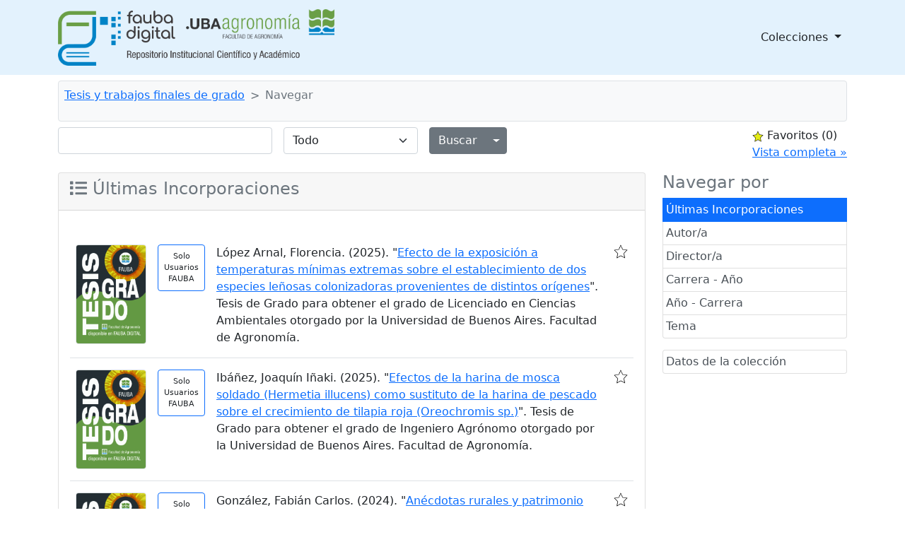

--- FILE ---
content_type: text/html;charset=UTF-8
request_url: http://ri.agro.uba.ar/greenstone3/library/collection/ti/browse/CL1;jsessionid=095FFF51C0247EA7BDF915A20B1464E6
body_size: 23858
content:
<!DOCTYPE html PUBLIC "-//W3C//DTD HTML 4.01 Transitional//EN" "http://www.w3.org/TR/html4/loose.dtd">

<html>
  <head>
    <base href="//ri.agro.uba.ar/greenstone3/" /><!-- [if lte IE 6]></base><![endif] -->
    <meta charset="utf-8" />
    <meta content="width=device-width, initial-scale=1" name="viewport" />
    <title>Navegar :: Tesis y trabajos finales de grado :: </title>

    <link href="interfaces/default/style/themes/main/jquery-ui-1.8.16.custom.css" rel="stylesheet" type="text/css" />
    <link href="interfaces/default/style/bootstrap-5.0.0-beta2/dist/css/bootstrap.min.css" rel="stylesheet" type="text/css" />
    <link href="interfaces/default/style/fontawesome-free-5.15.2-web/css/all.css" rel="stylesheet" type="text/css" />
    <link href="interfaces/default/style/core.css" rel="stylesheet" type="text/css" />
    <link href="interfaces/default/images/favicon.ico" rel="shortcut icon" />
    <script src="interfaces/default/js/jquery.min.js" type="text/javascript"> </script>

    <script src="interfaces/default/js/jquery-ui-1.10.2.custom/js/jquery-ui-1.10.2.custom.min.js" type="text/javascript"> </script>

    <script src="interfaces/default/js/jquery.blockUI.js" type="text/javascript"> </script>

    <script src="interfaces/default/js/ace/ace.js" type="text/javascript"> </script>

    <script src="interfaces/default/js/zoomer.js" type="text/javascript"> </script>

    <script type="text/javascript">
			gs = new Array();
			gs.cgiParams = new Array();
			gs.xsltParams = new Array();
			gs.siteMetadata = new Array();
			gs.collectionMetadata = new Array();
			gs.documentMetadata = new Array();
			gs.imageURLs = new Array();
			gs.variables = new Array();
			gs.requestInformation = new Array();
		</script>

    <script type="text/javascript">
			var name;
			var value;
			name = "s";value = "ClassifierBrowse";name = name.replace(".", "_");
				gs.cgiParams[name] = value;				
			name = "c";value = "ti";name = name.replace(".", "_");
				gs.cgiParams[name] = value;				
			name = "cl";value = "CL1";name = name.replace(".", "_");
				gs.cgiParams[name] = value;				
			name = "rt";value = "s";name = name.replace(".", "_");
				gs.cgiParams[name] = value;				
			name = "favouritebasket";value = "on";name = name.replace(".", "_");
				gs.cgiParams[name] = value;				
			</script>

    <script type="text/javascript">gs.xsltParams.library_name = "library";gs.xsltParams.interface_name = "default";gs.xsltParams.site_name = "localsite";gs.xsltParams.use_client_side_xslt = "false";gs.xsltParams.filepath = "";</script>

    <script type="text/javascript">gs.imageURLs.expand = "interfaces/default/images/expand.png";gs.imageURLs.collapse = "interfaces/default/images/collapse.png";gs.imageURLs.page = "interfaces/default/images/page.png";gs.imageURLs.chapter = "interfaces/default/images/chapter.png";gs.imageURLs.realisticBook = "interfaces/default/images/rbook.png";gs.imageURLs.highlight = "interfaces/default/images/hl.png";gs.imageURLs.bookshelf = "interfaces/default/images/bookshelf.png";gs.imageURLs.book = "interfaces/default/images/book.png";gs.imageURLs.loading = "interfaces/default/images/loading.gif";gs.imageURLs.pageIcon = "interfaces/default/images/itext.gif";gs.imageURLs.trashFull = "interfaces/default/images/trash-full.png";gs.imageURLs.blank = "interfaces/default/images/blankImage.png";gs.imageURLs.next = "interfaces/default/images/next.png";gs.imageURLs.prev = "interfaces/default/images/previous.png";gs.imageURLs.trashEmpty = "interfaces/default/images/trash-empty.png";gs.imageURLs.trashFull = "interfaces/default/images/trash-full.png";gs.imageURLs.greenBug = "interfaces/default/images/GB.png";</script>

    <script type="text/javascript">
				function addMetadataToList(name, value, list, lang)
				{
					name = name.replace(".", "_");
					if(lang == "" || lang == "en")
					{
						list[name] = value;
					}
					else
					{
						if (list[lang] == undefined)
						{
							list[lang] = new Array();
						}
						var langList = list[lang];
						langList[name] = value;
					}
				}
				var name;
				var value;
				var lang;
			name = "siteAdmin";value = "admin@example.com";lang = "";
				addMetadataToList(name, value, gs.siteMetadata, lang);
			name = "creator";value = "Facultad de Agronomía - UBA";lang = "en";
				addMetadataToList(name, value, gs.collectionMetadata, lang);
			name = "maintainer";value = "Facultad de Agronomía - UBA";lang = "en";
				addMetadataToList(name, value, gs.collectionMetadata, lang);
			name = "public";value = "true";lang = "en";
				addMetadataToList(name, value, gs.collectionMetadata, lang);
			name = "numDocs";value = "4275";lang = "";
				addMetadataToList(name, value, gs.collectionMetadata, lang);
			name = "buildType";value = "solr";lang = "";
				addMetadataToList(name, value, gs.collectionMetadata, lang);
			name = "indexStem";value = "ti";lang = "";
				addMetadataToList(name, value, gs.collectionMetadata, lang);
			name = "infodbType";value = "jdbm";lang = "";
				addMetadataToList(name, value, gs.collectionMetadata, lang);
			name = "buildDate";value = "1765988641";lang = "";
				addMetadataToList(name, value, gs.collectionMetadata, lang);
			name = "earliestDatestamp";value = "1765983816";lang = "";
				addMetadataToList(name, value, gs.collectionMetadata, lang);
			name = "httpPath";value = "/greenstone3/library/sites/localsite/collect/ti";lang = "";
				addMetadataToList(name, value, gs.collectionMetadata, lang);
			name = "tidyoption";value = "untidy";lang = "";
				addMetadataToList(name, value, gs.collectionMetadata, lang);
			addMetadataToList("docType", "", gs.documentMetadata, "");</script>

    <script type="text/javascript">
				gs.requestInformation.fullURL = "http://ri.agro.uba.ar/greenstone3/library/collection/ti/browse/CL1;jsessionid=095FFF51C0247EA7BDF915A20B1464E6";
			</script>

    <script src="interfaces/default/js/javascript-global-functions.js" type="text/javascript"> </script>

    <script src="interfaces/default/js/GSMetadata.js" type="text/javascript"> </script>

    <script src="interfaces/default/js/utility_scripts.js" type="text/javascript"> </script>

    <script type="text/javascript">
      gs.variables["_httpbrowse_"]
       = "library/collection/ti/browse";</script>

    <script type="text/javascript">
      gs.variables["_httpquery_"]
       = "library/collection/ti/search";</script>

    <script src="interfaces/default/js/yui/yahoo-min.js" type="text/javascript"> </script>

    <script src="interfaces/default/js/yui/event-min.js" type="text/javascript"> </script>

    <script src="interfaces/default/js/yui/connection-min.js" type="text/javascript"> </script>

    <script src="interfaces/default/js/yui/dom-min.js" type="text/javascript"> </script>

    <script src="interfaces/default/js/yui/dragdrop-min.js" type="text/javascript"> </script>

    <script src="interfaces/default/js/yui/cookie-min.js" type="text/javascript"> </script>

    <script src="interfaces/default/js/yui/animation-min.js" type="text/javascript"> </script>

    <script src="interfaces/default/js/berrybasket/berryvariables.js" type="text/javascript"> </script>

    <script src="interfaces/default/js/berrybasket/ygDDPlayer.js" type="text/javascript"> </script>

    <script src="interfaces/default/js/berrybasket/ygDDOnTop.js" type="text/javascript"> </script>

    <script src="interfaces/default/js/berrybasket/berrybasket.js" type="text/javascript"> </script>

    <link href="interfaces/default/style/berry.css" rel="stylesheet" type="text/css" />
    <link href="interfaces/default/style/skin.css" rel="stylesheet" type="text/css" />
    <script src="interfaces/default/js/documentbasket/documentbasket.js" type="text/javascript"> </script>

    <script src="interfaces/default/js/documentbasket/documentBasketDragDrop.js" type="text/javascript"> </script>

    <script src="interfaces/default/js/documentbasket/yahoo-dom-event.js" type="text/javascript"> </script>

    <script src="interfaces/default/js/documentbasket/container_core-min.js" type="text/javascript"> </script>

    <script src="interfaces/default/js/documentbasket/element-min.js" type="text/javascript"> </script>

    <script src="interfaces/default/js/documentbasket/menu-min.js" type="text/javascript"> </script>

    <script src="interfaces/default/js/documentbasket/button-min.js" type="text/javascript"> </script>

    <script src="interfaces/default/js/documentbasket/editor-min.js" type="text/javascript"> </script>

    <script src="interfaces/default/js/documentbasket/yuiloader-min.js" type="text/javascript"> </script>

    <link href="interfaces/default/style/documentbasket.css" rel="stylesheet" type="text/css" /></head>

  <body class="bAction " dir="ltr">
    <nav class="navbar navbar-expand-lg navbar-light" style="background-color: #e3f2fd;">
      <div class="container" id="section0">
        <a class="navbar-brand" href="library/home;jsessionid=393471740475EC40EB4BC5D8EF150054">
          <img alt="Fauba Digital, repositorio institucional científico y académico de la Facultad de Agronomía de la Universidad de Buenos Aires" class="d-inline-block align-text-top" height="80" src="interfaces/default/images/FAUBA-banner.png" /></a>

        <button aria-controls="navbarSupportedContent" aria-expanded="false" aria-label="Toggle navigation" class="navbar-toggler" data-bs-target="#navbarSupportedContent" data-bs-toggle="collapse" type="button">
          <span class="navbar-toggler-icon"> </span>
        </button>

        <div class="collapse navbar-collapse" id="navbarSupportedContent">
          <ul class="navbar-nav w-100 justify-content-end mb-2 mb-lg-0">
            <li class="nav-item dropdown">
              <a aria-expanded="false" class="nav-link dropdown-toggle text-dark" data-bs-toggle="dropdown" href="https://www.google.com" id="navbarDropdown" role="button">
								Colecciones
							</a>

              <ul aria-labelledby="navbarDropdown" class="dropdown-menu">
                <li>
                  <a class="dropdown-item" href="library/collection/tesis/browse/CL1;jsessionid=393471740475EC40EB4BC5D8EF150054">
										Tesis y trabajos finales de posgrado
									</a>
                </li>

                <li>
                  <a class="dropdown-item" href="library/collection/ti/browse/CL1;jsessionid=393471740475EC40EB4BC5D8EF150054">
										Tesis y trabajos finales de grado
									</a>
                </li>

                <li>
                  <a class="dropdown-item" href="library/collection/arti/browse/CL1;jsessionid=393471740475EC40EB4BC5D8EF150054">
										Artículos y capítulos FAUBA
									</a>
                </li>

                <li>
                  <a class="dropdown-item" href="library/collection/raya/browse/CL1;jsessionid=393471740475EC40EB4BC5D8EF150054">
										Agronomía &amp; Ambiente
									</a>
                </li>

                <li>
                  <a class="dropdown-item" href="library/collection/rfa/browse/CL1;jsessionid=393471740475EC40EB4BC5D8EF150054">
										Revista de la Facultad de Agronomía
									</a>
                </li>

                <li>
                  <a class="dropdown-item" href="library/collection/rfav/browse/CL1;jsessionid=393471740475EC40EB4BC5D8EF150054">
										Revista de la Facultad de Agronomía y Veterinaria
									</a>
                </li>

                <li>
                  <a class="dropdown-item" href="library/collection/apuntes/browse/CL1;jsessionid=393471740475EC40EB4BC5D8EF150054">
										Apuntes Agroeconómicos
									</a>
                </li>

                <li>
                  <a class="dropdown-item" href="library/collection/ecogralia/browse/CL1;jsessionid=393471740475EC40EB4BC5D8EF150054">
										Ecogralia
									</a>
                </li>

                <li>
                  <a class="dropdown-item" href="library/collection/libros/browse/CL1;jsessionid=393471740475EC40EB4BC5D8EF150054">
										Libros EFA
									</a>
                </li>

                <li>
                  <a class="dropdown-item" href="library/collection/programas/browse/CL1;jsessionid=393471740475EC40EB4BC5D8EF150054">
										Programas de asignaturas FAUBA
									</a>
                </li>

                <li>
                  <a class="dropdown-item" href="library/collection/arata/browse/CL1;jsessionid=393471740475EC40EB4BC5D8EF150054">
										Publicaciones del Dr. Arata
									</a>
                </li>
              </ul>
            </li>
          </ul>
        </div>
      </div>
    </nav>

    <div class="container">
      <a name="top"> </a>

      <div id="topArea">
        <div id="breadcrumbs">
          <nav aria-label="breadcrumb" class="bg-light my-2 p-2 border rounded" style="--bs-breadcrumb-divider: '&gt;';">
            <ol class="breadcrumb">
              <li class="breadcrumb-item">
                <a href="./library;jsessionid=393471740475EC40EB4BC5D8EF150054" /> </li>

              <li class="breadcrumb-item">
                <a href="./library/collection/ti/page/about;jsessionid=393471740475EC40EB4BC5D8EF150054">Tesis y trabajos finales de grado</a>
              </li>

              <li class="breadcrumb-item active">Navegar</li>
            </ol>
          </nav>
 </div>
      </div>

      <div id="container">
        <div class="pb-3" id="gs_banner">
          <div id="titlesearchcontainer">
            <div class="d-flex" id="quicksearcharea">
              <div class="me-auto">
                <form action="library/collection/ti/search/TextQuery;jsessionid=393471740475EC40EB4BC5D8EF150054" class="row row-cols-lg-auto g-3 align-items-center">
                  <input name="qs" type="hidden" value="1" />
                  <input name="rt" type="hidden" value="rd" />
                  <input name="s1.level" type="hidden" value="Doc" />
                  <input name="startPage" type="hidden" value="1" />
                  <div class="col-12">
                    <span class="querybox">
                      <nobr>
                        <input class="form-control" name="s1.query" size="30" type="text" value="" /></nobr>
                    </span>
                  </div>

                  <div class="col-12">
                    <span class="textselect">
                      <select class="form-select" name="s1.index">
                        <option selected="selected" value="ZZ">Todo</option>

                        <option value="AR">Todos los campos</option>

                        <option value="TX">Texto completo</option>

                        <option value="TT">Título</option>

                        <option value="AU">Autor/a</option>

                        <option value="FE">Año</option>

                        <option value="CL">Director/a, etc.</option>

                        <option value="DE">Tema</option>
                      </select>
                    </span>
                  </div>

                  <div class="col-12">
                    <div class="d-flex">
                      <div class="btn-group">
                        <input class="btn btn-secondary" id="quickSearchSubmitButton" type="submit" value="Buscar" />
                        <button aria-expanded="false" class="btn btn-secondary dropdown-toggle dropdown-toggle-split" data-bs-reference="parent" data-bs-toggle="dropdown" id="dropdownMenuReference" type="button">
                          <span class="visually-hidden">Alternar menú desplegable</span>
                        </button>

                        <ul aria-labelledby="dropdownMenuReference" class="dropdown-menu" style="">
                          <li>
                            <a class="dropdown-item" href="library/collection/ti/search/TextQuery;jsessionid=393471740475EC40EB4BC5D8EF150054">Búsqueda por texto</a>
                          </li>

                          <li>
                            <a class="dropdown-item" href="library/collection/ti/search/FieldQuery;jsessionid=393471740475EC40EB4BC5D8EF150054">Buscar por formulario</a>
                          </li>

                          <li>
                            <a class="dropdown-item" href="library/collection/ti/search/AdvancedFieldQuery;jsessionid=393471740475EC40EB4BC5D8EF150054">Búsqueda Avanzada</a>
                          </li>
                        </ul>
                      </div>
                    </div>
                  </div>
                </form>
              </div>

              <div id="float-anchor" style="">
                <div id="rightSideBar"><!-- Filler to prevent empty div collapse, in event displayBasket empty -->
                  <script type="text/javascript">
			gs.variables.selected_favourite_icon_url = "interfaces/default/images/favourite-star-transparent-selected32.png";</script>

                  <script type="text/javascript">
			gs.variables.unselected_favourite_icon_url = "interfaces/default/images/favourite-star-transparent-unselected32.png";</script>

                  <div class="hide" id="berrybasket">
                    <img border="0" height="16" src="interfaces/default/images/favourite-star-transparent-selected32.png" title="click to add to favourites" width="16" />
                    <span>Favoritos </span>

                    <span id="favouritesCountDisplay">...</span>

                    <div>
                      <a id="favouritesFullViewLink" style="display: block;">Vista completa »</a>
                    </div>
                  </div>

                  <script type="text/javascript">
	//set url and show full view link
        var fullView = YAHOO.util.Dom.get('favouritesFullViewLink');
	//Find the collection in the cgi parameters
	var url = window.location.href;
	var colstart = url.indexOf("&c=");
	var collectionName = "";
	if (colstart != -1)
	{
		var colend = url.indexOf("&", (colstart + 1));
		if (colend == -1)
		{
			colend = url.length - 1;
		}
		collectionName = url.substring(colstart + 3, colend);
	}
	
	fullView.setAttribute("href",gs.xsltParams.library_name + "?a=g&sa=berry&c=&s=DisplayList&rt=r&p.c=" + collectionName);
        fullView.style.display='block';

      </script>
 </div>
 </div>
            </div>
          </div>
        </div>

        <div id="gs_content">
          <script src="interfaces/default/js/classifier_scripts.js" type="text/javascript"> </script>

          <script type="text/javascript">$(window).load(openStoredClassifiers);</script>

          <div class="row">
            <div class="col-md-3 order-md-2">
              <div class="list-group" id="gs-nav">
                <h4 class="text-muted">Navegar por</h4>

                <a class="p-1 list-group-item list-group-item-action active" href="library/collection/ti/browse/CL1;jsessionid=393471740475EC40EB4BC5D8EF150054" title="Navegar por Últimas Incorporaciones">Últimas Incorporaciones</a>

                <a class="p-1 list-group-item list-group-item-action" href="library/collection/ti/browse/CL2;jsessionid=393471740475EC40EB4BC5D8EF150054" title="Navegar por Autor/a">Autor/a</a>

                <a class="p-1 list-group-item list-group-item-action" href="library/collection/ti/browse/CL3;jsessionid=393471740475EC40EB4BC5D8EF150054" title="Navegar por Director/a">Director/a</a>

                <a class="p-1 list-group-item list-group-item-action" href="library/collection/ti/browse/CL4;jsessionid=393471740475EC40EB4BC5D8EF150054" title="Navegar por Carrera - Año">Carrera - Año</a>

                <a class="p-1 list-group-item list-group-item-action" href="library/collection/ti/browse/CL5;jsessionid=393471740475EC40EB4BC5D8EF150054" title="Navegar por Año - Carrera">Año - Carrera</a>

                <a class="p-1 list-group-item list-group-item-action" href="library/collection/ti/browse/CL6;jsessionid=393471740475EC40EB4BC5D8EF150054" title="Navegar por Tema">Tema</a>
              </div>

              <div class="list-group mt-3">
                <a class="p-1 list-group-item list-group-item-action" href="library/collection/ti/page/about;jsessionid=393471740475EC40EB4BC5D8EF150054">
          Datos de la colección
        </a>
              </div>

              <div style="clear:both;"> </div>
            </div>

            <div class="col-md-9 order-md-1">
              <div class="card mb-5 pb-5">
                <div class="card-header">
                  <h4 class="text-muted">
                    <span class="fas fa-list"> </span>
 Últimas Incorporaciones </h4>
                </div>

                <div class="card-body">
                  <div id="results">
                    <div id="classifiers">
                      <ul class="horizontalContainer">
                        <li class="selectedHorizontalClassifierNode horizontalClassifierNode"> </li>

                        <li class="horizontalClassifierNode"> </li>

                        <li class="horizontalClassifierNode"> </li>

                        <li class="horizontalClassifierNode"> </li>

                        <li class="horizontalClassifierNode"> </li>
                      </ul>

                      <div class="d-flex flex-column" id="classifiernodelist">
                        <div class="fechaDateList"> </div>

                        <div class="document border-bottom pb-2 mb-2" id="div2025lopezarnalflorencia">
                          <div class="d-flex flex-row">
                            <div class="d-flex flex-row documentNode">
                              <div class="p-2">
                                <img alt="Portada" class="rounded border" src="library/sites/localsite/collect/ti/images/ti.jpg" title="Portada de la tesis" width="100" /></div>

                              <div class="align-self-start p-2">
                                <p class="text-center border border-primary rounded p-2" style="font-size: 0.7em;">Solo<br />Usuarios<br />FAUBA</p>
                              </div>

                              <div class="flex-grow-1 p-2">López Arnal, Florencia. (2025). &quot;<a href="library/collection/ti/document/2025lopezarnalflorencia;jsessionid=393471740475EC40EB4BC5D8EF150054">Efecto de la exposición a temperaturas mínimas extremas sobre el establecimiento de dos especies leñosas colonizadoras provenientes de distintos orígenes</a>&quot;. Tesis de Grado para obtener el grado de Licenciado en Ciencias Ambientales otorgado por la Universidad de Buenos Aires. Facultad de Agronomía.</div>
                            </div>

                            <div class="berryFavourite p-2">
                              <img border="0" data-is-favourite="false" height="20" id="ti:2025lopezarnalflorencia" onclick="toggleFavourite(this)" src="interfaces/default/images/favourite-star-transparent-unselected32.png" title="click to add to favourites" width="20" /></div>
                          </div>
                        </div>

                        <div class="fechaDateList"> </div>

                        <div class="document border-bottom pb-2 mb-2" id="div2025ibanezjoaquininaki">
                          <div class="d-flex flex-row">
                            <div class="d-flex flex-row documentNode">
                              <div class="p-2">
                                <img alt="Portada" class="rounded border" src="library/sites/localsite/collect/ti/images/ti.jpg" title="Portada de la tesis" width="100" /></div>

                              <div class="align-self-start p-2">
                                <p class="text-center border border-primary rounded p-2" style="font-size: 0.7em;">Solo<br />Usuarios<br />FAUBA</p>
                              </div>

                              <div class="flex-grow-1 p-2">Ibáñez, Joaquín Iñaki. (2025). &quot;<a href="library/collection/ti/document/2025ibanezjoaquininaki;jsessionid=393471740475EC40EB4BC5D8EF150054">Efectos de la harina de mosca soldado (Hermetia illucens) como sustituto de la harina de pescado sobre el crecimiento de tilapia roja (Oreochromis sp.)</a>&quot;. Tesis de Grado para obtener el grado de Ingeniero Agrónomo otorgado por la Universidad de Buenos Aires. Facultad de Agronomía.</div>
                            </div>

                            <div class="berryFavourite p-2">
                              <img border="0" data-is-favourite="false" height="20" id="ti:2025ibanezjoaquininaki" onclick="toggleFavourite(this)" src="interfaces/default/images/favourite-star-transparent-unselected32.png" title="click to add to favourites" width="20" /></div>
                          </div>
                        </div>

                        <div class="fechaDateList"> </div>

                        <div class="document border-bottom pb-2 mb-2" id="div2025gonzalezfabiancarlos1">
                          <div class="d-flex flex-row">
                            <div class="d-flex flex-row documentNode">
                              <div class="p-2">
                                <img alt="Portada" class="rounded border" src="library/sites/localsite/collect/ti/images/ti.jpg" title="Portada de la tesis" width="100" /></div>

                              <div class="align-self-start p-2">
                                <p class="text-center border border-primary rounded p-2" style="font-size: 0.7em;">Solo<br />Usuarios<br />FAUBA</p>
                              </div>

                              <div class="flex-grow-1 p-2">González, Fabián Carlos. (2024). &quot;<a href="library/collection/ti/document/2025gonzalezfabiancarlos1;jsessionid=393471740475EC40EB4BC5D8EF150054">Anécdotas rurales y patrimonio cultural inmaterial : estudio de una muestra de narraciones en San Francisco de Bellocq, Provincia de Buenos Aires</a>&quot;. Trabajo Final para obtener el grado de Técnico en Turismo Rural otorgado por la Universidad de Buenos Aires. Facultad de Agronomía.</div>
                            </div>

                            <div class="berryFavourite p-2">
                              <img border="0" data-is-favourite="false" height="20" id="ti:2025gonzalezfabiancarlos1" onclick="toggleFavourite(this)" src="interfaces/default/images/favourite-star-transparent-unselected32.png" title="click to add to favourites" width="20" /></div>
                          </div>
                        </div>

                        <div class="fechaDateList"> </div>

                        <div class="document border-bottom pb-2 mb-2" id="div2025grondonaignaciosegundo">
                          <div class="d-flex flex-row">
                            <div class="d-flex flex-row documentNode">
                              <div class="p-2">
                                <img alt="Portada" class="rounded border" src="library/sites/localsite/collect/ti/images/ti.jpg" title="Portada de la tesis" width="100" /></div>

                              <div class="align-self-start p-2">
                                <p class="text-center border border-primary rounded p-2" style="font-size: 0.7em;">Solo<br />Usuarios<br />FAUBA</p>
                              </div>

                              <div class="flex-grow-1 p-2">Grondona, Ignacio Segundo. (2025). &quot;<a href="library/collection/ti/document/2025grondonaignaciosegundo;jsessionid=393471740475EC40EB4BC5D8EF150054">Análisis de la residualidad de los residuos compostados de feedlot sobre la producción de un cultivo de cobertura</a>&quot;. Trabajo Preprofesional para obtener el grado de Ingeniero Agrónomo otorgado por la Universidad de Buenos Aires. Facultad de Agronomía.</div>
                            </div>

                            <div class="berryFavourite p-2">
                              <img border="0" data-is-favourite="false" height="20" id="ti:2025grondonaignaciosegundo" onclick="toggleFavourite(this)" src="interfaces/default/images/favourite-star-transparent-unselected32.png" title="click to add to favourites" width="20" /></div>
                          </div>
                        </div>

                        <div class="fechaDateList"> </div>

                        <div class="document border-bottom pb-2 mb-2" id="div2025baninjaimelionel">
                          <div class="d-flex flex-row">
                            <div class="d-flex flex-row documentNode">
                              <div class="p-2">
                                <img alt="Portada" class="rounded border" src="library/sites/localsite/collect/ti/images/ti.jpg" title="Portada de la tesis" width="100" /></div>

                              <div class="align-self-start p-2">
                                <p class="text-center border border-primary rounded p-2" style="font-size: 0.7em;">Solo<br />Usuarios<br />FAUBA</p>
                              </div>

                              <div class="flex-grow-1 p-2">Banin, Jaime Lionel. (2025). &quot;<a href="library/collection/ti/document/2025baninjaimelionel;jsessionid=393471740475EC40EB4BC5D8EF150054">Evaluación socioeconómica del establecimiento biodinámico Huerta Grande (Partido de Escobar, Buenos Aires) mediante el método Lume</a>&quot;. Tesis de Grado para obtener el grado de Ingeniero Agrónomo otorgado por la Universidad de Buenos Aires. Facultad de Agronomía.</div>
                            </div>

                            <div class="berryFavourite p-2">
                              <img border="0" data-is-favourite="false" height="20" id="ti:2025baninjaimelionel" onclick="toggleFavourite(this)" src="interfaces/default/images/favourite-star-transparent-unselected32.png" title="click to add to favourites" width="20" /></div>
                          </div>
                        </div>

                        <div class="fechaDateList"> </div>

                        <div class="document border-bottom pb-2 mb-2" id="div2025pilusolucasnicolas">
                          <div class="d-flex flex-row">
                            <div class="d-flex flex-row documentNode">
                              <div class="p-2">
                                <img alt="Portada" class="rounded border" src="library/sites/localsite/collect/ti/images/ti.jpg" title="Portada de la tesis" width="100" /></div>

                              <div class="align-self-start p-2">
                                <p class="text-center border border-primary rounded p-2" style="font-size: 0.7em;">Solo<br />Usuarios<br />FAUBA</p>
                              </div>

                              <div class="flex-grow-1 p-2">Piluso, Lucas Nicolás. (2025). &quot;<a href="library/collection/ti/document/2025pilusolucasnicolas;jsessionid=393471740475EC40EB4BC5D8EF150054">Análisis de calidad de compost domiciliario realizado en la Ciudad Autónoma de Buenos Aires</a>&quot;. Tesis de Grado para obtener el grado de Ingeniero Agrónomo otorgado por la Universidad de Buenos Aires. Facultad de Agronomía.</div>
                            </div>

                            <div class="berryFavourite p-2">
                              <img border="0" data-is-favourite="false" height="20" id="ti:2025pilusolucasnicolas" onclick="toggleFavourite(this)" src="interfaces/default/images/favourite-star-transparent-unselected32.png" title="click to add to favourites" width="20" /></div>
                          </div>
                        </div>

                        <div class="fechaDateList"> </div>

                        <div class="document border-bottom pb-2 mb-2" id="div2025arganarazmauro">
                          <div class="d-flex flex-row">
                            <div class="d-flex flex-row documentNode">
                              <div class="p-2">
                                <img alt="Portada" class="rounded border" src="library/sites/localsite/collect/ti/images/ti.jpg" title="Portada de la tesis" width="100" /></div>

                              <div class="align-self-start p-2">
                                <p class="text-center border border-primary rounded p-2" style="font-size: 0.7em;">Solo<br />Usuarios<br />FAUBA</p>
                              </div>

                              <div class="flex-grow-1 p-2">Argañaraz, Mauro. (2025). &quot;<a href="library/collection/ti/document/2025arganarazmauro;jsessionid=393471740475EC40EB4BC5D8EF150054">Planificación estratégica para el cambio estructural : una aplicación para la cadena porcina</a>&quot;. Tesis de Grado para obtener el grado de Licenciatura en Economía y Administración Agrarias. otorgado por la Universidad de Buenos Aires. Facultad de Agronomía.</div>
                            </div>

                            <div class="berryFavourite p-2">
                              <img border="0" data-is-favourite="false" height="20" id="ti:2025arganarazmauro" onclick="toggleFavourite(this)" src="interfaces/default/images/favourite-star-transparent-unselected32.png" title="click to add to favourites" width="20" /></div>
                          </div>
                        </div>

                        <div class="fechaDateList"> </div>

                        <div class="document border-bottom pb-2 mb-2" id="div2025ortizmanuel">
                          <div class="d-flex flex-row">
                            <div class="d-flex flex-row documentNode">
                              <div class="p-2">
                                <img alt="Portada" class="rounded border" src="library/sites/localsite/collect/ti/images/ti.jpg" title="Portada de la tesis" width="100" /></div>

                              <div class="align-self-start p-2">
                                <p class="text-center border border-primary rounded p-2" style="font-size: 0.7em;">Solo<br />Usuarios<br />FAUBA</p>
                              </div>

                              <div class="flex-grow-1 p-2">Ortiz, Manuel. (2024). &quot;<a href="library/collection/ti/document/2025ortizmanuel;jsessionid=393471740475EC40EB4BC5D8EF150054">Análisis del costo de producción de un sistema de cría del estrato de productores más representativo del Departamento Utracán, La Pampa</a>&quot;. Tesis de Grado para obtener el grado de Ingeniero Agrónomo otorgado por la Universidad de Buenos Aires. Facultad de Agronomía.</div>
                            </div>

                            <div class="berryFavourite p-2">
                              <img border="0" data-is-favourite="false" height="20" id="ti:2025ortizmanuel" onclick="toggleFavourite(this)" src="interfaces/default/images/favourite-star-transparent-unselected32.png" title="click to add to favourites" width="20" /></div>
                          </div>
                        </div>

                        <div class="fechaDateList"> </div>

                        <div class="document border-bottom pb-2 mb-2" id="div2025gonzalezdantenicolas">
                          <div class="d-flex flex-row">
                            <div class="d-flex flex-row documentNode">
                              <div class="p-2">
                                <img alt="Portada" class="rounded border" src="library/sites/localsite/collect/ti/images/ti.jpg" title="Portada de la tesis" width="100" /></div>

                              <div class="align-self-start p-2">
                                <p class="text-center border border-primary rounded p-2" style="font-size: 0.7em;">Solo<br />Usuarios<br />FAUBA</p>
                              </div>

                              <div class="flex-grow-1 p-2">González, Dante Nicolás. (2024). &quot;<a href="library/collection/ti/document/2025gonzalezdantenicolas;jsessionid=393471740475EC40EB4BC5D8EF150054">Efecto del peso vivo del ternero al nacer sobre la performance productiva y reproductiva de la madre de un rodeo de cría comercial en Gualeguay, Entre Ríos</a>&quot;. Tesis de Grado para obtener el grado de Ingeniero Agrónomo otorgado por la Universidad de Buenos Aires. Facultad de Agronomía.</div>
                            </div>

                            <div class="berryFavourite p-2">
                              <img border="0" data-is-favourite="false" height="20" id="ti:2025gonzalezdantenicolas" onclick="toggleFavourite(this)" src="interfaces/default/images/favourite-star-transparent-unselected32.png" title="click to add to favourites" width="20" /></div>
                          </div>
                        </div>

                        <div class="fechaDateList"> </div>

                        <div class="document border-bottom pb-2 mb-2" id="div2025solamilagros">
                          <div class="d-flex flex-row">
                            <div class="d-flex flex-row documentNode">
                              <div class="p-2">
                                <img alt="Portada" class="rounded border" src="library/sites/localsite/collect/ti/images/ti.jpg" title="Portada de la tesis" width="100" /></div>

                              <div class="align-self-start p-2">
                                <p class="text-center border border-primary rounded p-2" style="font-size: 0.7em;">Solo<br />Usuarios<br />FAUBA</p>
                              </div>

                              <div class="flex-grow-1 p-2">Solá, Milagros. (2025). &quot;<a href="library/collection/ti/document/2025solamilagros;jsessionid=393471740475EC40EB4BC5D8EF150054">Recomposición ambiental de una reserva urbana y vinculación comunitaria : análisis de caso de la Reserva Ecológica Saladita Norte (Avellaneda, Buenos Aires)</a>&quot;. Tesis de Grado para obtener el grado de Licenciado en Ciencias Ambientales otorgado por la Universidad de Buenos Aires. Facultad de Agronomía.</div>
                            </div>

                            <div class="berryFavourite p-2">
                              <img border="0" data-is-favourite="false" height="20" id="ti:2025solamilagros" onclick="toggleFavourite(this)" src="interfaces/default/images/favourite-star-transparent-unselected32.png" title="click to add to favourites" width="20" /></div>
                          </div>
                        </div>

                        <div class="fechaDateList"> </div>

                        <div class="document border-bottom pb-2 mb-2" id="div2025micheliagustina">
                          <div class="d-flex flex-row">
                            <div class="d-flex flex-row documentNode">
                              <div class="p-2">
                                <img alt="Portada" class="rounded border" src="library/sites/localsite/collect/ti/images/ti.jpg" title="Portada de la tesis" width="100" /></div>

                              <div class="align-self-start p-2">
                                <p class="text-center border border-primary rounded p-2" style="font-size: 0.7em;">Solo<br />Usuarios<br />FAUBA</p>
                              </div>

                              <div class="flex-grow-1 p-2">Micheli, Agustina. (2025). &quot;<a href="library/collection/ti/document/2025micheliagustina;jsessionid=393471740475EC40EB4BC5D8EF150054">Análisis dinámico de un reactor aeróbico de lecho fluidizado para el tratamiento terciario de efluentes de feedlot</a>&quot;. Tesis de Grado para obtener el grado de Licenciado en Ciencias Ambientales otorgado por la Universidad de Buenos Aires. Facultad de Agronomía.</div>
                            </div>

                            <div class="berryFavourite p-2">
                              <img border="0" data-is-favourite="false" height="20" id="ti:2025micheliagustina" onclick="toggleFavourite(this)" src="interfaces/default/images/favourite-star-transparent-unselected32.png" title="click to add to favourites" width="20" /></div>
                          </div>
                        </div>

                        <div class="fechaDateList"> </div>

                        <div class="document border-bottom pb-2 mb-2" id="div2025buffamelisaines">
                          <div class="d-flex flex-row">
                            <div class="d-flex flex-row documentNode">
                              <div class="p-2">
                                <img alt="Portada" class="rounded border" src="library/sites/localsite/collect/ti/images/ti.jpg" title="Portada de la tesis" width="100" /></div>

                              <div class="align-self-start p-2">
                                <p class="text-center border border-primary rounded p-2" style="font-size: 0.7em;">Solo<br />Usuarios<br />FAUBA</p>
                              </div>

                              <div class="flex-grow-1 p-2">Buffa, Melisa Inés. (2025). &quot;<a href="library/collection/ti/document/2025buffamelisaines;jsessionid=393471740475EC40EB4BC5D8EF150054">Anatomía foliar comparada en especies de Viola subgénero Neoandinium (Violaceae)</a>&quot;. Tesis de Grado para obtener el grado de Licenciado en Ciencias Ambientales otorgado por la Universidad de Buenos Aires. Facultad de Agronomía.</div>
                            </div>

                            <div class="berryFavourite p-2">
                              <img border="0" data-is-favourite="false" height="20" id="ti:2025buffamelisaines" onclick="toggleFavourite(this)" src="interfaces/default/images/favourite-star-transparent-unselected32.png" title="click to add to favourites" width="20" /></div>
                          </div>
                        </div>

                        <div class="fechaDateList"> </div>

                        <div class="document border-bottom pb-2 mb-2" id="div2025simoningridnazarena">
                          <div class="d-flex flex-row">
                            <div class="d-flex flex-row documentNode">
                              <div class="p-2">
                                <img alt="Portada" class="rounded border" src="library/sites/localsite/collect/ti/images/ti.jpg" title="Portada de la tesis" width="100" /></div>

                              <div class="align-self-start p-2">
                                <p class="text-center border border-primary rounded p-2" style="font-size: 0.7em;">Solo<br />Usuarios<br />FAUBA</p>
                              </div>

                              <div class="flex-grow-1 p-2">Simón, Ingrid Nazarena. (2025). &quot;<a href="library/collection/ti/document/2025simoningridnazarena;jsessionid=393471740475EC40EB4BC5D8EF150054">El protagonismo y la contribución de los actores clave en la Fiesta del Árbol de Bella Vista, Provincia de Buenos Aires : período 2024</a>&quot;. Trabajo Final para obtener el grado de Técnico en Turismo Rural otorgado por la Universidad de Buenos Aires. Facultad de Agronomía.</div>
                            </div>

                            <div class="berryFavourite p-2">
                              <img border="0" data-is-favourite="false" height="20" id="ti:2025simoningridnazarena" onclick="toggleFavourite(this)" src="interfaces/default/images/favourite-star-transparent-unselected32.png" title="click to add to favourites" width="20" /></div>
                          </div>
                        </div>

                        <div class="fechaDateList"> </div>

                        <div class="document border-bottom pb-2 mb-2" id="div2025signorinicindy">
                          <div class="d-flex flex-row">
                            <div class="d-flex flex-row documentNode">
                              <div class="p-2">
                                <img alt="Portada" class="rounded border" src="library/sites/localsite/collect/ti/images/ti.jpg" title="Portada de la tesis" width="100" /></div>

                              <div class="align-self-start p-2">
                                <p class="text-center border border-primary rounded p-2" style="font-size: 0.7em;">Solo<br />Usuarios<br />FAUBA</p>
                              </div>

                              <div class="flex-grow-1 p-2">Signorini, Cindy. (2025). &quot;<a href="library/collection/ti/document/2025signorinicindy;jsessionid=393471740475EC40EB4BC5D8EF150054">Evaluación del comportamiento ingestivo e indicadores productivos durante la terminación de novillos británicos, en sistemas pastoriles con suplementación de grano de maíz</a>&quot;. Tesis de Grado para obtener el grado de Ingeniero Agrónomo otorgado por la Universidad de Buenos Aires. Facultad de Agronomía.</div>
                            </div>

                            <div class="berryFavourite p-2">
                              <img border="0" data-is-favourite="false" height="20" id="ti:2025signorinicindy" onclick="toggleFavourite(this)" src="interfaces/default/images/favourite-star-transparent-unselected32.png" title="click to add to favourites" width="20" /></div>
                          </div>
                        </div>

                        <div class="fechaDateList"> </div>

                        <div class="document border-bottom pb-2 mb-2" id="div2025russoserafina">
                          <div class="d-flex flex-row">
                            <div class="d-flex flex-row documentNode">
                              <div class="p-2">
                                <img alt="Portada" class="rounded border" src="library/sites/localsite/collect/ti/images/ti.jpg" title="Portada de la tesis" width="100" /></div>

                              <div class="align-self-start p-2">
                                <p class="text-center border border-primary rounded p-2" style="font-size: 0.7em;">Solo<br />Usuarios<br />FAUBA</p>
                              </div>

                              <div class="flex-grow-1 p-2">Russo, Serafina. (2024). &quot;<a href="library/collection/ti/document/2025russoserafina;jsessionid=393471740475EC40EB4BC5D8EF150054">La interpretación ambiental como estrategia para la conservación de las reservas protegidas urbanas. Caso : Reserva Ecológica de Vicente López, La Lucila, Bs As, Argentina</a>&quot;. Trabajo Final para obtener el grado de Técnico en Turismo Rural otorgado por la Universidad de Buenos Aires. Facultad de Agronomía.</div>
                            </div>

                            <div class="berryFavourite p-2">
                              <img border="0" data-is-favourite="false" height="20" id="ti:2025russoserafina" onclick="toggleFavourite(this)" src="interfaces/default/images/favourite-star-transparent-unselected32.png" title="click to add to favourites" width="20" /></div>
                          </div>
                        </div>

                        <div class="fechaDateList"> </div>

                        <div class="document border-bottom pb-2 mb-2" id="div2025azpitartejuanignacio">
                          <div class="d-flex flex-row">
                            <div class="d-flex flex-row documentNode">
                              <div class="p-2">
                                <img alt="Portada" class="rounded border" src="library/sites/localsite/collect/ti/images/ti.jpg" title="Portada de la tesis" width="100" /></div>

                              <div class="align-self-start p-2">
                                <p class="text-center border border-primary rounded p-2" style="font-size: 0.7em;">Solo<br />Usuarios<br />FAUBA</p>
                              </div>

                              <div class="flex-grow-1 p-2">Azpitarte, Juan Ignacio. (2025). &quot;<a href="library/collection/ti/document/2025azpitartejuanignacio;jsessionid=393471740475EC40EB4BC5D8EF150054">Cambios en el uso del suelo en el Alto Valle de Río Negro, entre 2010 y 2020, en el marco de las políticas agropecuarias y energéticas</a>&quot;. Tesis de Grado para obtener el grado de Licenciatura en Economía y Administración Agrarias otorgado por la Universidad de Buenos Aires. Facultad de Agronomía.</div>
                            </div>

                            <div class="berryFavourite p-2">
                              <img border="0" data-is-favourite="false" height="20" id="ti:2025azpitartejuanignacio" onclick="toggleFavourite(this)" src="interfaces/default/images/favourite-star-transparent-unselected32.png" title="click to add to favourites" width="20" /></div>
                          </div>
                        </div>

                        <div class="fechaDateList"> </div>

                        <div class="document border-bottom pb-2 mb-2" id="div2025cordobafrancogerman">
                          <div class="d-flex flex-row">
                            <div class="d-flex flex-row documentNode">
                              <div class="p-2">
                                <img alt="Portada" class="rounded border" src="library/sites/localsite/collect/ti/images/ti.jpg" title="Portada de la tesis" width="100" /></div>

                              <div class="align-self-start p-2">
                                <p class="text-center border border-primary rounded p-2" style="font-size: 0.7em;">Solo<br />Usuarios<br />FAUBA</p>
                              </div>

                              <div class="flex-grow-1 p-2">Córdoba, Franco Germán. (2025). &quot;<a href="library/collection/ti/document/2025cordobafrancogerman;jsessionid=393471740475EC40EB4BC5D8EF150054">Susceptibilidad al brotado precosecha en cebada cervecera (Hordeum vulgare L.) : evaluación de “ventanas de sensibilidad” a la temperatura durante el llenado de granos</a>&quot;. Tesis de Grado para obtener el grado de Ingeniero Agrónomo otorgado por la Universidad de Buenos Aires. Facultad de Agronomía.</div>
                            </div>

                            <div class="berryFavourite p-2">
                              <img border="0" data-is-favourite="false" height="20" id="ti:2025cordobafrancogerman" onclick="toggleFavourite(this)" src="interfaces/default/images/favourite-star-transparent-unselected32.png" title="click to add to favourites" width="20" /></div>
                          </div>
                        </div>

                        <div class="fechaDateList"> </div>

                        <div class="document border-bottom pb-2 mb-2" id="div2025balaudoluciano">
                          <div class="d-flex flex-row">
                            <div class="d-flex flex-row documentNode">
                              <div class="p-2">
                                <img alt="Portada" class="rounded border" src="library/sites/localsite/collect/ti/images/ti.jpg" title="Portada de la tesis" width="100" /></div>

                              <div class="align-self-start p-2">
                                <p class="text-center border border-primary rounded p-2" style="font-size: 0.7em;">Solo<br />Usuarios<br />FAUBA</p>
                              </div>

                              <div class="flex-grow-1 p-2">Balaudo, Luciano. (2025). &quot;<a href="library/collection/ti/document/2025balaudoluciano;jsessionid=393471740475EC40EB4BC5D8EF150054">Efecto de la densidad de siembra de trigo sobre la emergencia de Digitaria sanguinalis</a>&quot;. Tesis de Grado para obtener el grado de Ingeniero Agrónomo otorgado por la Universidad de Buenos Aires. Facultad de Agronomía.</div>
                            </div>

                            <div class="berryFavourite p-2">
                              <img border="0" data-is-favourite="false" height="20" id="ti:2025balaudoluciano" onclick="toggleFavourite(this)" src="interfaces/default/images/favourite-star-transparent-unselected32.png" title="click to add to favourites" width="20" /></div>
                          </div>
                        </div>

                        <div class="fechaDateList"> </div>

                        <div class="document border-bottom pb-2 mb-2" id="div2025amadeoramon">
                          <div class="d-flex flex-row">
                            <div class="d-flex flex-row documentNode">
                              <div class="p-2">
                                <img alt="Portada" class="rounded border" src="library/sites/localsite/collect/ti/images/ti.jpg" title="Portada de la tesis" width="100" /></div>

                              <div class="align-self-start p-2">
                                <p class="text-center border border-primary rounded p-2" style="font-size: 0.7em;">Solo<br />Usuarios<br />FAUBA</p>
                              </div>

                              <div class="flex-grow-1 p-2">Amadeo, Ramón. (2025). &quot;<a href="library/collection/ti/document/2025amadeoramon;jsessionid=393471740475EC40EB4BC5D8EF150054">Del laboratorio al campo : comunicación de la ciencia agraria</a>&quot;. Trabajo Preprofesional para obtener el grado de Ingeniero Agrónomo otorgado por la Universidad de Buenos Aires. Facultad de Agronomía.</div>
                            </div>

                            <div class="berryFavourite p-2">
                              <img border="0" data-is-favourite="false" height="20" id="ti:2025amadeoramon" onclick="toggleFavourite(this)" src="interfaces/default/images/favourite-star-transparent-unselected32.png" title="click to add to favourites" width="20" /></div>
                          </div>
                        </div>

                        <div class="fechaDateList"> </div>

                        <div class="document border-bottom pb-2 mb-2" id="div2025polesellomariaeugenia">
                          <div class="d-flex flex-row">
                            <div class="d-flex flex-row documentNode">
                              <div class="p-2">
                                <img alt="Portada" class="rounded border" src="library/sites/localsite/collect/ti/images/ti.jpg" title="Portada de la tesis" width="100" /></div>

                              <div class="align-self-start p-2">
                                <p class="text-center border border-primary rounded p-2" style="font-size: 0.7em;">Solo<br />Usuarios<br />FAUBA</p>
                              </div>

                              <div class="flex-grow-1 p-2">Polesello, María Eugenia. (2022). &quot;<a href="library/collection/ti/document/2025polesellomariaeugenia;jsessionid=393471740475EC40EB4BC5D8EF150054">El rol de las cooperativas de trabajo en la expansión del comercio justo y el consumo saludable : estudio de caso de la Cooperativa “Nuestra América Ltda.”</a>&quot;. Tesis de Grado para obtener el grado de Licenciado en Ciencias Ambientales otorgado por la Universidad de Buenos Aires. Facultad de Agronomía.</div>
                            </div>

                            <div class="berryFavourite p-2">
                              <img border="0" data-is-favourite="false" height="20" id="ti:2025polesellomariaeugenia" onclick="toggleFavourite(this)" src="interfaces/default/images/favourite-star-transparent-unselected32.png" title="click to add to favourites" width="20" /></div>
                          </div>
                        </div>

                        <div class="fechaDateList"> </div>

                        <div class="document border-bottom pb-2 mb-2" id="div2025girottiliettijuanpablo">
                          <div class="d-flex flex-row">
                            <div class="d-flex flex-row documentNode">
                              <div class="p-2">
                                <img alt="Portada" class="rounded border" src="library/sites/localsite/collect/ti/images/ti.jpg" title="Portada de la tesis" width="100" /></div>

                              <div class="align-self-start p-2">
                                <p class="text-center border border-primary rounded p-2" style="font-size: 0.7em;">Solo<br />Usuarios<br />FAUBA</p>
                              </div>

                              <div class="flex-grow-1 p-2">Girotti Lietti, Juan Pablo. (2025). &quot;<a href="library/collection/ti/document/2025girottiliettijuanpablo;jsessionid=393471740475EC40EB4BC5D8EF150054">Efecto del anegamiento en etapas vegetativas y reproductivas sobre variables ecofisiológicas en cultivos de trigo y canola</a>&quot;. Tesis de Grado para obtener el grado de Ingeniero Agrónomo otorgado por la Universidad de Buenos Aires. Facultad de Agronomía.</div>
                            </div>

                            <div class="berryFavourite p-2">
                              <img border="0" data-is-favourite="false" height="20" id="ti:2025girottiliettijuanpablo" onclick="toggleFavourite(this)" src="interfaces/default/images/favourite-star-transparent-unselected32.png" title="click to add to favourites" width="20" /></div>
                          </div>
                        </div>

                        <div class="fechaDateList"> </div>

                        <div class="document border-bottom pb-2 mb-2" id="div2025giovacchinimariacatalina">
                          <div class="d-flex flex-row">
                            <div class="d-flex flex-row documentNode">
                              <div class="p-2">
                                <img alt="Portada" class="rounded border" src="library/sites/localsite/collect/ti/images/ti.jpg" title="Portada de la tesis" width="100" /></div>

                              <div class="align-self-start p-2">
                                <p class="text-center border border-primary rounded p-2" style="font-size: 0.7em;">Solo<br />Usuarios<br />FAUBA</p>
                              </div>

                              <div class="flex-grow-1 p-2">Giovacchini, María Catalina. (2025). &quot;<a href="library/collection/ti/document/2025giovacchinimariacatalina;jsessionid=393471740475EC40EB4BC5D8EF150054">Aumentos en el peso de granos asociados a la expresión de expansinas en trigo (Triticum aestivum L.)</a>&quot;. Tesis de Grado para obtener el grado de Ingeniero Agrónomo otorgado por la Universidad de Buenos Aires. Facultad de Agronomía.</div>
                            </div>

                            <div class="berryFavourite p-2">
                              <img border="0" data-is-favourite="false" height="20" id="ti:2025giovacchinimariacatalina" onclick="toggleFavourite(this)" src="interfaces/default/images/favourite-star-transparent-unselected32.png" title="click to add to favourites" width="20" /></div>
                          </div>
                        </div>

                        <div class="fechaDateList"> </div>

                        <div class="document border-bottom pb-2 mb-2" id="div2025burronesantiago">
                          <div class="d-flex flex-row">
                            <div class="d-flex flex-row documentNode">
                              <div class="p-2">
                                <img alt="Portada" class="rounded border" src="library/sites/localsite/collect/ti/images/ti.jpg" title="Portada de la tesis" width="100" /></div>

                              <div class="align-self-start p-2">
                                <p class="text-center border border-primary rounded p-2" style="font-size: 0.7em;">Solo<br />Usuarios<br />FAUBA</p>
                              </div>

                              <div class="flex-grow-1 p-2">Burrone, Santiago. (2020). &quot;<a href="library/collection/ti/document/2025burronesantiago;jsessionid=393471740475EC40EB4BC5D8EF150054">La producción de soja del Mercosur en relación al sistema agroalimentario mundial y los objetivos de desarrollo sostenible</a>&quot;. Tesis de Grado para obtener el grado de Ingeniero Agrónomo otorgado por la Universidad de Buenos Aires. Facultad de Agronomía.</div>
                            </div>

                            <div class="berryFavourite p-2">
                              <img border="0" data-is-favourite="false" height="20" id="ti:2025burronesantiago" onclick="toggleFavourite(this)" src="interfaces/default/images/favourite-star-transparent-unselected32.png" title="click to add to favourites" width="20" /></div>
                          </div>
                        </div>

                        <div class="fechaDateList"> </div>

                        <div class="document border-bottom pb-2 mb-2" id="div2021zentenobriannicolas">
                          <div class="d-flex flex-row">
                            <div class="d-flex flex-row documentNode">
                              <div class="p-2">
                                <img alt="Portada" class="rounded border" src="library/sites/localsite/collect/ti/images/ti.jpg" title="Portada de la tesis" width="100" /></div>

                              <div class="align-self-start p-2">
                                <p class="text-center border border-primary rounded p-2" style="font-size: 0.7em;">Solo<br />Usuarios<br />FAUBA</p>
                              </div>

                              <div class="flex-grow-1 p-2">Zenteno, Brian Nicolás. (2021). &quot;<a href="library/collection/ti/document/2021zentenobriannicolas;jsessionid=393471740475EC40EB4BC5D8EF150054">Filtros biológicos de microalgas : una alternativa para la remediación de efluentes</a>&quot;. Tesis de Grado para obtener el grado de Licenciado en Ciencias Ambientales otorgado por la Universidad de Buenos Aires. Facultad de Agronomía.</div>
                            </div>

                            <div class="berryFavourite p-2">
                              <img border="0" data-is-favourite="false" height="20" id="ti:2021zentenobriannicolas" onclick="toggleFavourite(this)" src="interfaces/default/images/favourite-star-transparent-unselected32.png" title="click to add to favourites" width="20" /></div>
                          </div>
                        </div>

                        <div class="fechaDateList"> </div>

                        <div class="document border-bottom pb-2 mb-2" id="div2025paulomariajose">
                          <div class="d-flex flex-row">
                            <div class="d-flex flex-row documentNode">
                              <div class="p-2">
                                <img alt="Portada" class="rounded border" src="library/sites/localsite/collect/ti/images/ti.jpg" title="Portada de la tesis" width="100" /></div>

                              <div class="align-self-start p-2">
                                <p class="text-center border border-primary rounded p-2" style="font-size: 0.7em;">Solo<br />Usuarios<br />FAUBA</p>
                              </div>

                              <div class="flex-grow-1 p-2">Paulo, María José. (2025). &quot;<a href="library/collection/ti/document/2025paulomariajose;jsessionid=393471740475EC40EB4BC5D8EF150054">Efectos simultáneos de la sequía y el pastoreo doméstico sobre la dinámica de la biomasa de pastos dominantes en estepas patagónicas</a>&quot;. Tesis de Grado para obtener el grado de Licenciado en Ciencias Ambientales otorgado por la Universidad de Buenos Aires. Facultad de Agronomía.</div>
                            </div>

                            <div class="berryFavourite p-2">
                              <img border="0" data-is-favourite="false" height="20" id="ti:2025paulomariajose" onclick="toggleFavourite(this)" src="interfaces/default/images/favourite-star-transparent-unselected32.png" title="click to add to favourites" width="20" /></div>
                          </div>
                        </div>

                        <div class="fechaDateList"> </div>

                        <div class="document border-bottom pb-2 mb-2" id="div2025apariciodiegojavier">
                          <div class="d-flex flex-row">
                            <div class="d-flex flex-row documentNode">
                              <div class="p-2">
                                <img alt="Portada" class="rounded border" src="library/sites/localsite/collect/ti/images/ti.jpg" title="Portada de la tesis" width="100" /></div>

                              <div class="align-self-start p-2">
                                <p class="text-center border border-primary rounded p-2" style="font-size: 0.7em;">Solo<br />Usuarios<br />FAUBA</p>
                              </div>

                              <div class="flex-grow-1 p-2">Aparicio, Diego Javier. (2024). &quot;<a href="library/collection/ti/document/2025apariciodiegojavier;jsessionid=393471740475EC40EB4BC5D8EF150054">Análisis del costo de producción de una empresa avícola en la Provincia de Buenos Aires</a>&quot;. Tesis de Grado para obtener el grado de Licenciatura en Economía y Administración Agrarias otorgado por la Universidad de Buenos Aires. Facultad de Agronomía.</div>
                            </div>

                            <div class="berryFavourite p-2">
                              <img border="0" data-is-favourite="false" height="20" id="ti:2025apariciodiegojavier" onclick="toggleFavourite(this)" src="interfaces/default/images/favourite-star-transparent-unselected32.png" title="click to add to favourites" width="20" /></div>
                          </div>
                        </div>

                        <div class="fechaDateList"> </div>

                        <div class="document border-bottom pb-2 mb-2" id="div2025albalautaro">
                          <div class="d-flex flex-row">
                            <div class="d-flex flex-row documentNode">
                              <div class="p-2">
                                <img alt="Portada" class="rounded border" src="library/sites/localsite/collect/ti/images/ti.jpg" title="Portada de la tesis" width="100" /></div>

                              <div class="align-self-start p-2">
                                <p class="text-center border border-primary rounded p-2" style="font-size: 0.7em;">Solo<br />Usuarios<br />FAUBA</p>
                              </div>

                              <div class="flex-grow-1 p-2">Alba, Lautaro. (2022). &quot;<a href="library/collection/ti/document/2025albalautaro;jsessionid=393471740475EC40EB4BC5D8EF150054">Territorios y áreas conservadas por pueblos indígenas y comunidades locales (TICCA) : herramienta internacional para la lucha local</a>&quot;. Tesis de Grado para obtener el grado de Licenciado en Ciencias Ambientales otorgado por la Universidad de Buenos Aires. Facultad de Agronomía.</div>
                            </div>

                            <div class="berryFavourite p-2">
                              <img border="0" data-is-favourite="false" height="20" id="ti:2025albalautaro" onclick="toggleFavourite(this)" src="interfaces/default/images/favourite-star-transparent-unselected32.png" title="click to add to favourites" width="20" /></div>
                          </div>
                        </div>

                        <div class="fechaDateList"> </div>

                        <div class="document border-bottom pb-2 mb-2" id="div2025todarellojuan">
                          <div class="d-flex flex-row">
                            <div class="d-flex flex-row documentNode">
                              <div class="p-2">
                                <img alt="Portada" class="rounded border" src="library/sites/localsite/collect/ti/images/ti.jpg" title="Portada de la tesis" width="100" /></div>

                              <div class="align-self-start p-2">
                                <p class="text-center border border-primary rounded p-2" style="font-size: 0.7em;">Solo<br />Usuarios<br />FAUBA</p>
                              </div>

                              <div class="flex-grow-1 p-2">Todarello, Juan. (2024). &quot;<a href="library/collection/ti/document/2025todarellojuan;jsessionid=393471740475EC40EB4BC5D8EF150054">Patrones espaciales y temporales del efecto del fenómeno El Niño Oscilación Sur sobre el cultivo de trigo en la Región Pampeana : una aproximación preliminar</a>&quot;. Tesis de Grado para obtener el grado de Ingeniero Agrónomo otorgado por la Universidad de Buenos Aires. Facultad de Agronomía.</div>
                            </div>

                            <div class="berryFavourite p-2">
                              <img border="0" data-is-favourite="false" height="20" id="ti:2025todarellojuan" onclick="toggleFavourite(this)" src="interfaces/default/images/favourite-star-transparent-unselected32.png" title="click to add to favourites" width="20" /></div>
                          </div>
                        </div>

                        <div class="fechaDateList"> </div>

                        <div class="document border-bottom pb-2 mb-2" id="div2025ginestetspagnolettisantiagoivan">
                          <div class="d-flex flex-row">
                            <div class="d-flex flex-row documentNode">
                              <div class="p-2">
                                <img alt="Portada" class="rounded border" src="library/sites/localsite/collect/ti/images/ti.jpg" title="Portada de la tesis" width="100" /></div>

                              <div class="align-self-start p-2">
                                <p class="text-center border border-primary rounded p-2" style="font-size: 0.7em;">Solo<br />Usuarios<br />FAUBA</p>
                              </div>

                              <div class="flex-grow-1 p-2">Ginestet Spagnoletti, Santiago Iván. (2024). &quot;<a href="library/collection/ti/document/2025ginestetspagnolettisantiagoivan;jsessionid=393471740475EC40EB4BC5D8EF150054">Determinación del período crítico de maíz en híbridos con mecanismos de plasticidad contrastantes en siembras de baja densidad</a>&quot;. Tesis de Grado para obtener el grado de Ingeniero Agrónomo otorgado por la Universidad de Buenos Aires. Facultad de Agronomía.</div>
                            </div>

                            <div class="berryFavourite p-2">
                              <img border="0" data-is-favourite="false" height="20" id="ti:2025ginestetspagnolettisantiagoivan" onclick="toggleFavourite(this)" src="interfaces/default/images/favourite-star-transparent-unselected32.png" title="click to add to favourites" width="20" /></div>
                          </div>
                        </div>

                        <div class="fechaDateList"> </div>

                        <div class="document border-bottom pb-2 mb-2" id="div2025fernandezmarceloantonio">
                          <div class="d-flex flex-row">
                            <div class="d-flex flex-row documentNode">
                              <div class="p-2">
                                <img alt="Portada" class="rounded border" src="library/sites/localsite/collect/ti/images/ti.jpg" title="Portada de la tesis" width="100" /></div>

                              <div class="align-self-start p-2">
                                <p class="text-center border border-primary rounded p-2" style="font-size: 0.7em;">Solo<br />Usuarios<br />FAUBA</p>
                              </div>

                              <div class="flex-grow-1 p-2">Fernández, Marcelo Antonio. (2024). &quot;<a href="library/collection/ti/document/2025fernandezmarceloantonio;jsessionid=393471740475EC40EB4BC5D8EF150054">Características del material de iniciación para el cultivo de frutilla en Coronda</a>&quot;. Trabajo Preprofesional para obtener el grado de Ingeniero Agrónomo otorgado por la Universidad de Buenos Aires. Facultad de Agronomía.</div>
                            </div>

                            <div class="berryFavourite p-2">
                              <img border="0" data-is-favourite="false" height="20" id="ti:2025fernandezmarceloantonio" onclick="toggleFavourite(this)" src="interfaces/default/images/favourite-star-transparent-unselected32.png" title="click to add to favourites" width="20" /></div>
                          </div>
                        </div>

                        <div class="fechaDateList"> </div>

                        <div class="document border-bottom pb-2 mb-2" id="div2025simoesfelipe">
                          <div class="d-flex flex-row">
                            <div class="d-flex flex-row documentNode">
                              <div class="p-2">
                                <img alt="Portada" class="rounded border" src="library/sites/localsite/collect/ti/images/ti.jpg" title="Portada de la tesis" width="100" /></div>

                              <div class="align-self-start p-2">
                                <p class="text-center border border-primary rounded p-2" style="font-size: 0.7em;">Solo<br />Usuarios<br />FAUBA</p>
                              </div>

                              <div class="flex-grow-1 p-2">Simoes, Felipe. (2025). &quot;<a href="library/collection/ti/document/2025simoesfelipe;jsessionid=393471740475EC40EB4BC5D8EF150054">Rasgos funcionales de hongos descomponedores de broza expuesta a la radiación solar en agroecosistemas de La Pampa interior</a>&quot;. Tesis de Grado para obtener el grado de Licenciado en Ciencias Ambientales otorgado por la Universidad de Buenos Aires. Facultad de Agronomía.</div>
                            </div>

                            <div class="berryFavourite p-2">
                              <img border="0" data-is-favourite="false" height="20" id="ti:2025simoesfelipe" onclick="toggleFavourite(this)" src="interfaces/default/images/favourite-star-transparent-unselected32.png" title="click to add to favourites" width="20" /></div>
                          </div>
                        </div>

                        <div class="fechaDateList"> </div>

                        <div class="document border-bottom pb-2 mb-2" id="div2025gorgerinoemiliano">
                          <div class="d-flex flex-row">
                            <div class="d-flex flex-row documentNode">
                              <div class="p-2">
                                <img alt="Portada" class="rounded border" src="library/sites/localsite/collect/ti/images/ti.jpg" title="Portada de la tesis" width="100" /></div>

                              <div class="align-self-start p-2">
                                <p class="text-center border border-primary rounded p-2" style="font-size: 0.7em;">Solo<br />Usuarios<br />FAUBA</p>
                              </div>

                              <div class="flex-grow-1 p-2">Gorgerino, Emiliano. (2025). &quot;<a href="library/collection/ti/document/2025gorgerinoemiliano;jsessionid=393471740475EC40EB4BC5D8EF150054">Identificación de microorganismos asociados a “dieback” (Muerte regresiva del ápice) en cultivos de nuez pecán (Carya illinoinensis) en la provincia de Tucumán</a>&quot;. Tesis de Grado para obtener el grado de Ingeniero Agrónomo otorgado por la Universidad de Buenos Aires. Facultad de Agronomía.</div>
                            </div>

                            <div class="berryFavourite p-2">
                              <img border="0" data-is-favourite="false" height="20" id="ti:2025gorgerinoemiliano" onclick="toggleFavourite(this)" src="interfaces/default/images/favourite-star-transparent-unselected32.png" title="click to add to favourites" width="20" /></div>
                          </div>
                        </div>

                        <div class="fechaDateList"> </div>

                        <div class="document border-bottom pb-2 mb-2" id="div2025selvafrancisco">
                          <div class="d-flex flex-row">
                            <div class="d-flex flex-row documentNode">
                              <div class="p-2">
                                <img alt="Portada" class="rounded border" src="library/sites/localsite/collect/ti/images/ti.jpg" title="Portada de la tesis" width="100" /></div>

                              <div class="align-self-start p-2">
                                <p class="text-center border border-primary rounded p-2" style="font-size: 0.7em;">Solo<br />Usuarios<br />FAUBA</p>
                              </div>

                              <div class="flex-grow-1 p-2">Selva, Francisco. (2025). &quot;<a href="library/collection/ti/document/2025selvafrancisco;jsessionid=393471740475EC40EB4BC5D8EF150054">Propuesta estratégica para la estructuración de un modelo de negocio : estudio de caso de la organización JornaderosAgro</a>&quot;. Trabajo Preprofesional para obtener el grado de Ingeniero Agrónomo otorgado por la Universidad de Buenos Aires. Facultad de Agronomía.</div>
                            </div>

                            <div class="berryFavourite p-2">
                              <img border="0" data-is-favourite="false" height="20" id="ti:2025selvafrancisco" onclick="toggleFavourite(this)" src="interfaces/default/images/favourite-star-transparent-unselected32.png" title="click to add to favourites" width="20" /></div>
                          </div>
                        </div>

                        <div class="fechaDateList"> </div>

                        <div class="document border-bottom pb-2 mb-2" id="div2024bozzolamagdalenalucia">
                          <div class="d-flex flex-row">
                            <div class="d-flex flex-row documentNode">
                              <div class="p-2">
                                <img alt="Portada" class="rounded border" src="library/sites/localsite/collect/ti/images/ti.jpg" title="Portada de la tesis" width="100" /></div>

                              <div class="align-self-start p-2">
                                <p class="text-center border border-primary rounded p-2" style="font-size: 0.7em;">Solo<br />Usuarios<br />FAUBA</p>
                              </div>

                              <div class="flex-grow-1 p-2">Bozzola, Magdalena Lucía. (2023). &quot;<a href="library/collection/ti/document/2024bozzolamagdalenalucia;jsessionid=393471740475EC40EB4BC5D8EF150054">Caracterización anatómica del crecimiento secundario asociado a las proteínas doble B - Box en Arabidopsis thaliana</a>&quot;. Tesis de Grado para obtener el grado de Licenciado en Ciencias Ambientales otorgado por la Universidad de Buenos Aires. Facultad de Agronomía.</div>
                            </div>

                            <div class="berryFavourite p-2">
                              <img border="0" data-is-favourite="false" height="20" id="ti:2024bozzolamagdalenalucia" onclick="toggleFavourite(this)" src="interfaces/default/images/favourite-star-transparent-unselected32.png" title="click to add to favourites" width="20" /></div>
                          </div>
                        </div>

                        <div class="fechaDateList"> </div>

                        <div class="document border-bottom pb-2 mb-2" id="div2025garciaalvarezcandela">
                          <div class="d-flex flex-row">
                            <div class="d-flex flex-row documentNode">
                              <div class="p-2">
                                <img alt="Portada" class="rounded border" src="library/sites/localsite/collect/ti/images/ti.jpg" title="Portada de la tesis" width="100" /></div>

                              <div class="align-self-start p-2">
                                <p class="text-center border border-primary rounded p-2" style="font-size: 0.7em;">Solo<br />Usuarios<br />FAUBA</p>
                              </div>

                              <div class="flex-grow-1 p-2">García Álvarez, Candela. (2024). &quot;<a href="library/collection/ti/document/2025garciaalvarezcandela;jsessionid=393471740475EC40EB4BC5D8EF150054">Las paredes celulares de un alga roja de la albúfera de Mar Chiquita</a>&quot;. Tesis de Grado para obtener el grado de Licenciado en Ciencias Ambientales otorgado por la Universidad de Buenos Aires. Facultad de Agronomía.</div>
                            </div>

                            <div class="berryFavourite p-2">
                              <img border="0" data-is-favourite="false" height="20" id="ti:2025garciaalvarezcandela" onclick="toggleFavourite(this)" src="interfaces/default/images/favourite-star-transparent-unselected32.png" title="click to add to favourites" width="20" /></div>
                          </div>
                        </div>

                        <div class="fechaDateList"> </div>

                        <div class="document border-bottom pb-2 mb-2" id="div2025fortesofiabelen">
                          <div class="d-flex flex-row">
                            <div class="d-flex flex-row documentNode">
                              <div class="p-2">
                                <img alt="Portada" class="rounded border" src="library/sites/localsite/collect/ti/images/ti.jpg" title="Portada de la tesis" width="100" /></div>

                              <div class="align-self-start p-2">
                                <p class="text-center border border-primary rounded p-2" style="font-size: 0.7em;">Solo<br />Usuarios<br />FAUBA</p>
                              </div>

                              <div class="flex-grow-1 p-2">Forte, Sofía Belén. (2025). &quot;<a href="library/collection/ti/document/2025fortesofiabelen;jsessionid=393471740475EC40EB4BC5D8EF150054">Caracterización del banco de semillas de márgenes de lotes agrícolas en la pampa ondulada</a>&quot;. Tesis de Grado para obtener el grado de Licenciado en Ciencias Ambientales otorgado por la Universidad de Buenos Aires. Facultad de Agronomía.</div>
                            </div>

                            <div class="berryFavourite p-2">
                              <img border="0" data-is-favourite="false" height="20" id="ti:2025fortesofiabelen" onclick="toggleFavourite(this)" src="interfaces/default/images/favourite-star-transparent-unselected32.png" title="click to add to favourites" width="20" /></div>
                          </div>
                        </div>

                        <div class="fechaDateList"> </div>

                        <div class="document border-bottom pb-2 mb-2" id="div2025macielsebastian">
                          <div class="d-flex flex-row">
                            <div class="d-flex flex-row documentNode">
                              <div class="p-2">
                                <img alt="Portada" class="rounded border" src="library/sites/localsite/collect/ti/images/ti.jpg" title="Portada de la tesis" width="100" /></div>

                              <div class="align-self-start p-2">
                                <p class="text-center border border-primary rounded p-2" style="font-size: 0.7em;">Solo<br />Usuarios<br />FAUBA</p>
                              </div>

                              <div class="flex-grow-1 p-2">Maciel, Sebastián. (2024). &quot;<a href="library/collection/ti/document/2025macielsebastian;jsessionid=393471740475EC40EB4BC5D8EF150054">La evolución del quick commerce en tiempos de pandemia (COVID 19)</a>&quot;. Tesis de Grado para obtener el grado de Ingeniero Agrónomo otorgado por la Universidad de Buenos Aires. Facultad de Agronomía.</div>
                            </div>

                            <div class="berryFavourite p-2">
                              <img border="0" data-is-favourite="false" height="20" id="ti:2025macielsebastian" onclick="toggleFavourite(this)" src="interfaces/default/images/favourite-star-transparent-unselected32.png" title="click to add to favourites" width="20" /></div>
                          </div>
                        </div>

                        <div class="fechaDateList"> </div>

                        <div class="document border-bottom pb-2 mb-2" id="div2025vejrupalejandro">
                          <div class="d-flex flex-row">
                            <div class="d-flex flex-row documentNode">
                              <div class="p-2">
                                <img alt="Portada" class="rounded border" src="library/sites/localsite/collect/ti/images/ti.jpg" title="Portada de la tesis" width="100" /></div>

                              <div class="align-self-start p-2">
                                <p class="text-center border border-primary rounded p-2" style="font-size: 0.7em;">Solo<br />Usuarios<br />FAUBA</p>
                              </div>

                              <div class="flex-grow-1 p-2">Vejrup, Alejandro. (2024). &quot;<a href="library/collection/ti/document/2025vejrupalejandro;jsessionid=393471740475EC40EB4BC5D8EF150054">La intervención del mercado de trigo argentino : su impacto a nivel país, región y empresa</a>&quot;. Tesis de Grado para obtener el grado de Ingeniero Agrónomo otorgado por la Universidad de Buenos Aires. Facultad de Agronomía.</div>
                            </div>

                            <div class="berryFavourite p-2">
                              <img border="0" data-is-favourite="false" height="20" id="ti:2025vejrupalejandro" onclick="toggleFavourite(this)" src="interfaces/default/images/favourite-star-transparent-unselected32.png" title="click to add to favourites" width="20" /></div>
                          </div>
                        </div>

                        <div class="fechaDateList"> </div>

                        <div class="document border-bottom pb-2 mb-2" id="div2025dolencmartapatricia">
                          <div class="d-flex flex-row">
                            <div class="d-flex flex-row documentNode">
                              <div class="p-2">
                                <img alt="Portada" class="rounded border" src="library/sites/localsite/collect/ti/images/ti.jpg" title="Portada de la tesis" width="100" /></div>

                              <div class="align-self-start p-2">
                                <p class="text-center border border-primary rounded p-2" style="font-size: 0.7em;">Solo<br />Usuarios<br />FAUBA</p>
                              </div>

                              <div class="flex-grow-1 p-2">Dolenc, Marta Patricia. (2024). &quot;<a href="library/collection/ti/document/2025dolencmartapatricia;jsessionid=393471740475EC40EB4BC5D8EF150054">Articulación público - privada en la promoción del enoturismo : el caso del distrito del vino en la Ciudad de Buenos Aires 2023</a>&quot;. Trabajo Final para obtener el grado de Técnico en Turismo Rural otorgado por la Universidad de Buenos Aires. Facultad de Agronomía.</div>
                            </div>

                            <div class="berryFavourite p-2">
                              <img border="0" data-is-favourite="false" height="20" id="ti:2025dolencmartapatricia" onclick="toggleFavourite(this)" src="interfaces/default/images/favourite-star-transparent-unselected32.png" title="click to add to favourites" width="20" /></div>
                          </div>
                        </div>

                        <div class="fechaDateList"> </div>

                        <div class="document border-bottom pb-2 mb-2" id="div2025munizsaavedrajuancruz">
                          <div class="d-flex flex-row">
                            <div class="d-flex flex-row documentNode">
                              <div class="p-2">
                                <img alt="Portada" class="rounded border" src="library/sites/localsite/collect/ti/images/ti.jpg" title="Portada de la tesis" width="100" /></div>

                              <div class="align-self-start p-2">
                                <p class="text-center border border-primary rounded p-2" style="font-size: 0.7em;">Solo<br />Usuarios<br />FAUBA</p>
                              </div>

                              <div class="flex-grow-1 p-2">Muñiz Saavedra, Juan Cruz. (2024). &quot;<a href="library/collection/ti/document/2025munizsaavedrajuancruz;jsessionid=393471740475EC40EB4BC5D8EF150054">Validación de un índice de suficiencia de nitrógeno en trigo y su respuesta al nitrógeno disponible a escala lote de producción en Tandil</a>&quot;. Tesis de Grado para obtener el grado de Ingeniero Agrónomo otorgado por la Universidad de Buenos Aires. Facultad de Agronomía.</div>
                            </div>

                            <div class="berryFavourite p-2">
                              <img border="0" data-is-favourite="false" height="20" id="ti:2025munizsaavedrajuancruz" onclick="toggleFavourite(this)" src="interfaces/default/images/favourite-star-transparent-unselected32.png" title="click to add to favourites" width="20" /></div>
                          </div>
                        </div>

                        <div class="fechaDateList"> </div>

                        <div class="document border-bottom pb-2 mb-2" id="div2025mazziottihernandaniel">
                          <div class="d-flex flex-row">
                            <div class="d-flex flex-row documentNode">
                              <div class="p-2">
                                <img alt="Portada" class="rounded border" src="library/sites/localsite/collect/ti/images/ti.jpg" title="Portada de la tesis" width="100" /></div>

                              <div class="align-self-start p-2">
                                <p class="text-center border border-primary rounded p-2" style="font-size: 0.7em;">Solo<br />Usuarios<br />FAUBA</p>
                              </div>

                              <div class="flex-grow-1 p-2">Mazziotti, Hernán Daniel. (2024). &quot;<a href="library/collection/ti/document/2025mazziottihernandaniel;jsessionid=393471740475EC40EB4BC5D8EF150054">Impacto de las actividades agropecuarias sobre las pequeñas lagunas pampeanas : relación  entre el uso del suelo y la calidad del también acuático</a>&quot;. Tesis de Grado para obtener el grado de Licenciado en Ciencias Ambientales otorgado por la Universidad de Buenos Aires. Facultad de Agronomía.</div>
                            </div>

                            <div class="berryFavourite p-2">
                              <img border="0" data-is-favourite="false" height="20" id="ti:2025mazziottihernandaniel" onclick="toggleFavourite(this)" src="interfaces/default/images/favourite-star-transparent-unselected32.png" title="click to add to favourites" width="20" /></div>
                          </div>
                        </div>

                        <div class="fechaDateList"> </div>

                        <div class="document border-bottom pb-2 mb-2" id="div2025buraschizapiolatomas">
                          <div class="d-flex flex-row">
                            <div class="d-flex flex-row documentNode">
                              <div class="p-2">
                                <img alt="Portada" class="rounded border" src="library/sites/localsite/collect/ti/images/ti.jpg" title="Portada de la tesis" width="100" /></div>

                              <div class="align-self-start p-2">
                                <p class="text-center border border-primary rounded p-2" style="font-size: 0.7em;">Solo<br />Usuarios<br />FAUBA</p>
                              </div>

                              <div class="flex-grow-1 p-2">Buraschi Zapiola, Tomás. (2024). &quot;<a href="library/collection/ti/document/2025buraschizapiolatomas;jsessionid=393471740475EC40EB4BC5D8EF150054">Protocolo de producción de semilla de Trifolium pratense L.</a>&quot;. Trabajo Preprofesional para obtener el grado de Ingeniero Agrónomo otorgado por la Universidad de Buenos Aires. Facultad de Agronomía.</div>
                            </div>

                            <div class="berryFavourite p-2">
                              <img border="0" data-is-favourite="false" height="20" id="ti:2025buraschizapiolatomas" onclick="toggleFavourite(this)" src="interfaces/default/images/favourite-star-transparent-unselected32.png" title="click to add to favourites" width="20" /></div>
                          </div>
                        </div>

                        <div class="fechaDateList"> </div>

                        <div class="document border-bottom pb-2 mb-2" id="div2025martinalejo">
                          <div class="d-flex flex-row">
                            <div class="d-flex flex-row documentNode">
                              <div class="p-2">
                                <img alt="Portada" class="rounded border" src="library/sites/localsite/collect/ti/images/ti.jpg" title="Portada de la tesis" width="100" /></div>

                              <div class="align-self-start p-2">
                                <p class="text-center border border-primary rounded p-2" style="font-size: 0.7em;">Solo<br />Usuarios<br />FAUBA</p>
                              </div>

                              <div class="flex-grow-1 p-2">Martin, Alejo. (2024). &quot;<a href="library/collection/ti/document/2025martinalejo;jsessionid=393471740475EC40EB4BC5D8EF150054">Cambios en la producción de biomasa de trigo y cebada en respuesta a la disponibilidad del nitrógeno y la presencia de malezas</a>&quot;. Tesis de Grado para obtener el grado de Ingeniero Agrónomo otorgado por la Universidad de Buenos Aires. Facultad de Agronomía.</div>
                            </div>

                            <div class="berryFavourite p-2">
                              <img border="0" data-is-favourite="false" height="20" id="ti:2025martinalejo" onclick="toggleFavourite(this)" src="interfaces/default/images/favourite-star-transparent-unselected32.png" title="click to add to favourites" width="20" /></div>
                          </div>
                        </div>

                        <div class="fechaDateList"> </div>

                        <div class="document border-bottom pb-2 mb-2" id="div2025bogliacinocarlosagustin">
                          <div class="d-flex flex-row">
                            <div class="d-flex flex-row documentNode">
                              <div class="p-2">
                                <img alt="Portada" class="rounded border" src="library/sites/localsite/collect/ti/images/ti.jpg" title="Portada de la tesis" width="100" /></div>

                              <div class="align-self-start p-2">
                                <p class="text-center border border-primary rounded p-2" style="font-size: 0.7em;">Solo<br />Usuarios<br />FAUBA</p>
                              </div>

                              <div class="flex-grow-1 p-2">Bogliacino, Carlos Agustín. (2024). &quot;<a href="library/collection/ti/document/2025bogliacinocarlosagustin;jsessionid=393471740475EC40EB4BC5D8EF150054">Propuesta de puesta en valor de una cancha de rugby</a>&quot;. Trabajo Preprofesional para obtener el grado de Ingeniero Agrónomo otorgado por la Universidad de Buenos Aires. Facultad de Agronomía.</div>
                            </div>

                            <div class="berryFavourite p-2">
                              <img border="0" data-is-favourite="false" height="20" id="ti:2025bogliacinocarlosagustin" onclick="toggleFavourite(this)" src="interfaces/default/images/favourite-star-transparent-unselected32.png" title="click to add to favourites" width="20" /></div>
                          </div>
                        </div>

                        <div class="fechaDateList"> </div>

                        <div class="document border-bottom pb-2 mb-2" id="div2024camachomaximilianoaugusto">
                          <div class="d-flex flex-row">
                            <div class="d-flex flex-row documentNode">
                              <div class="p-2">
                                <img alt="Portada" class="rounded border" src="library/sites/localsite/collect/ti/images/ti.jpg" title="Portada de la tesis" width="100" /></div>

                              <div class="align-self-start p-2">
                                <p class="text-center border border-primary rounded p-2" style="font-size: 0.7em;">Solo<br />Usuarios<br />FAUBA</p>
                              </div>

                              <div class="flex-grow-1 p-2">Camacho, Maximiliano Augusto. (2020). &quot;<a href="library/collection/ti/document/2024camachomaximilianoaugusto;jsessionid=393471740475EC40EB4BC5D8EF150054">Ensayo experimental de Setaria parviflora y Sporobolus indicus en techos verdes extensivos</a>&quot;. Trabajo Final para obtener el grado de Técnico en Jardinería otorgado por la Universidad de Buenos Aires. Facultad de Agronomía.</div>
                            </div>

                            <div class="berryFavourite p-2">
                              <img border="0" data-is-favourite="false" height="20" id="ti:2024camachomaximilianoaugusto" onclick="toggleFavourite(this)" src="interfaces/default/images/favourite-star-transparent-unselected32.png" title="click to add to favourites" width="20" /></div>
                          </div>
                        </div>

                        <div class="fechaDateList"> </div>

                        <div class="document border-bottom pb-2 mb-2" id="div2025martinmariano">
                          <div class="d-flex flex-row">
                            <div class="d-flex flex-row documentNode">
                              <div class="p-2">
                                <img alt="Portada" class="rounded border" src="library/sites/localsite/collect/ti/images/ti.jpg" title="Portada de la tesis" width="100" /></div>

                              <div class="align-self-start p-2">
                                <p class="text-center border border-primary rounded p-2" style="font-size: 0.7em;">Solo<br />Usuarios<br />FAUBA</p>
                              </div>

                              <div class="flex-grow-1 p-2">Martin, Mariano. (2024). &quot;<a href="library/collection/ti/document/2025martinmariano;jsessionid=393471740475EC40EB4BC5D8EF150054">Caracterización del rendimiento y su estabilidad en diferentes cultivares de soja bajo diferentes fechas de siembra</a>&quot;. Tesis de Grado para obtener el grado de Ingeniero Agrónomo otorgado por la Universidad de Buenos Aires. Facultad de Agronomía.</div>
                            </div>

                            <div class="berryFavourite p-2">
                              <img border="0" data-is-favourite="false" height="20" id="ti:2025martinmariano" onclick="toggleFavourite(this)" src="interfaces/default/images/favourite-star-transparent-unselected32.png" title="click to add to favourites" width="20" /></div>
                          </div>
                        </div>

                        <div class="fechaDateList"> </div>

                        <div class="document border-bottom pb-2 mb-2" id="div2024fabronijuanpablo">
                          <div class="d-flex flex-row">
                            <div class="d-flex flex-row documentNode">
                              <div class="p-2">
                                <img alt="Portada" class="rounded border" src="library/sites/localsite/collect/ti/images/ti.jpg" title="Portada de la tesis" width="100" /></div>

                              <div class="align-self-start p-2">
                                <p class="text-center border border-primary rounded p-2" style="font-size: 0.7em;">Solo<br />Usuarios<br />FAUBA</p>
                              </div>

                              <div class="flex-grow-1 p-2">Fabroni, Juan Pablo. (2024). &quot;<a href="library/collection/ti/document/2024fabronijuanpablo;jsessionid=393471740475EC40EB4BC5D8EF150054">Evaluación del uso de ARNs de doble cadena estabilizados para el control de fitopatógenos en sistemas modelo</a>&quot;. Tesis de Grado para obtener el grado de Licenciado en Ciencias Ambientales otorgado por la Universidad de Buenos Aires. Facultad de Agronomía.</div>
                            </div>

                            <div class="berryFavourite p-2">
                              <img border="0" data-is-favourite="false" height="20" id="ti:2024fabronijuanpablo" onclick="toggleFavourite(this)" src="interfaces/default/images/favourite-star-transparent-unselected32.png" title="click to add to favourites" width="20" /></div>
                          </div>
                        </div>

                        <div class="fechaDateList"> </div>

                        <div class="document border-bottom pb-2 mb-2" id="div2024parismuinaaxel">
                          <div class="d-flex flex-row">
                            <div class="d-flex flex-row documentNode">
                              <div class="p-2">
                                <img alt="Portada" class="rounded border" src="library/sites/localsite/collect/ti/images/ti.jpg" title="Portada de la tesis" width="100" /></div>

                              <div class="align-self-start p-2">
                                <p class="text-center border border-primary rounded p-2" style="font-size: 0.7em;">Solo<br />Usuarios<br />FAUBA</p>
                              </div>

                              <div class="flex-grow-1 p-2">Paris Muiña, Axel Gastón. (2024). &quot;<a href="library/collection/ti/document/2024parismuinaaxel;jsessionid=393471740475EC40EB4BC5D8EF150054">Evaluación de las emisiones de óxido nitroso en plantaciones de Eucalyptus y Salix en Zárate, Provincia de Buenos Aires</a>&quot;. Trabajo Preprofesional para obtener el grado de Licenciado en Ciencias Ambientales otorgado por la Universidad de Buenos Aires. Facultad de Agronomía.</div>
                            </div>

                            <div class="berryFavourite p-2">
                              <img border="0" data-is-favourite="false" height="20" id="ti:2024parismuinaaxel" onclick="toggleFavourite(this)" src="interfaces/default/images/favourite-star-transparent-unselected32.png" title="click to add to favourites" width="20" /></div>
                          </div>
                        </div>

                        <div class="fechaDateList"> </div>

                        <div class="document border-bottom pb-2 mb-2" id="div2024ubicimartin">
                          <div class="d-flex flex-row">
                            <div class="d-flex flex-row documentNode">
                              <div class="p-2">
                                <img alt="Portada" class="rounded border" src="library/sites/localsite/collect/ti/images/ti.jpg" title="Portada de la tesis" width="100" /></div>

                              <div class="align-self-start p-2">
                                <p class="text-center border border-primary rounded p-2" style="font-size: 0.7em;">Solo<br />Usuarios<br />FAUBA</p>
                              </div>

                              <div class="flex-grow-1 p-2">Ubici, Martín. (2024). &quot;<a href="library/collection/ti/document/2024ubicimartin;jsessionid=393471740475EC40EB4BC5D8EF150054">Mejoramiento genético de cebada cervecera y su rol sobre el peso del grano</a>&quot;. Tesis de Grado para obtener el grado de Ingeniero Agrónomo otorgado por la Universidad de Buenos Aires. Facultad de Agronomía.</div>
                            </div>

                            <div class="berryFavourite p-2">
                              <img border="0" data-is-favourite="false" height="20" id="ti:2024ubicimartin" onclick="toggleFavourite(this)" src="interfaces/default/images/favourite-star-transparent-unselected32.png" title="click to add to favourites" width="20" /></div>
                          </div>
                        </div>

                        <div class="fechaDateList"> </div>

                        <div class="document border-bottom pb-2 mb-2" id="div2025borrodaniloorlando">
                          <div class="d-flex flex-row">
                            <div class="d-flex flex-row documentNode">
                              <div class="p-2">
                                <img alt="Portada" class="rounded border" src="library/sites/localsite/collect/ti/images/ti.jpg" title="Portada de la tesis" width="100" /></div>

                              <div class="align-self-start p-2">
                                <p class="text-center border border-primary rounded p-2" style="font-size: 0.7em;">Solo<br />Usuarios<br />FAUBA</p>
                              </div>

                              <div class="flex-grow-1 p-2">Borro, Danilo Orlando. (2024). &quot;<a href="library/collection/ti/document/2025borrodaniloorlando;jsessionid=393471740475EC40EB4BC5D8EF150054">Comercialización de bioinsumos, diseño de modelo de negocios en Entre Ríos : caso UPL 2022-2023</a>&quot;. Trabajo Preprofesional para obtener el grado de Ingeniero Agrónomo otorgado por la Universidad de Buenos Aires. Facultad de Agronomía.</div>
                            </div>

                            <div class="berryFavourite p-2">
                              <img border="0" data-is-favourite="false" height="20" id="ti:2025borrodaniloorlando" onclick="toggleFavourite(this)" src="interfaces/default/images/favourite-star-transparent-unselected32.png" title="click to add to favourites" width="20" /></div>
                          </div>
                        </div>

                        <div class="fechaDateList"> </div>

                        <div class="document border-bottom pb-2 mb-2" id="div2024romodelfinamicaela">
                          <div class="d-flex flex-row">
                            <div class="d-flex flex-row documentNode">
                              <div class="p-2">
                                <img alt="Portada" class="rounded border" src="library/sites/localsite/collect/ti/images/ti.jpg" title="Portada de la tesis" width="100" /></div>

                              <div class="align-self-start p-2">
                                <p class="text-center border border-primary rounded p-2" style="font-size: 0.7em;">Solo<br />Usuarios<br />FAUBA</p>
                              </div>

                              <div class="flex-grow-1 p-2">Romo, Delfina Micaela. (2024). &quot;<a href="library/collection/ti/document/2024romodelfinamicaela;jsessionid=393471740475EC40EB4BC5D8EF150054">Desafíos para aumentar la inserción de la soja argentina en el mercado internacional : el rol de la Asociación de Cooperativas Argentinas (ACA) ante la normativa EUDR (libre de deforestación)</a>&quot;. Trabajo Preprofesional para obtener el grado de Ingeniero Agrónomo otorgado por la Universidad de Buenos Aires. Facultad de Agronomía.</div>
                            </div>

                            <div class="berryFavourite p-2">
                              <img border="0" data-is-favourite="false" height="20" id="ti:2024romodelfinamicaela" onclick="toggleFavourite(this)" src="interfaces/default/images/favourite-star-transparent-unselected32.png" title="click to add to favourites" width="20" /></div>
                          </div>
                        </div>

                        <div class="fechaDateList"> </div>

                        <div class="document border-bottom pb-2 mb-2" id="div2025lentinijoshuanahuel">
                          <div class="d-flex flex-row">
                            <div class="d-flex flex-row documentNode">
                              <div class="p-2">
                                <img alt="Portada" class="rounded border" src="library/sites/localsite/collect/ti/images/ti.jpg" title="Portada de la tesis" width="100" /></div>

                              <div class="align-self-start p-2">
                                <p class="text-center border border-primary rounded p-2" style="font-size: 0.7em;">Solo<br />Usuarios<br />FAUBA</p>
                              </div>

                              <div class="flex-grow-1 p-2">Lentini, Joshua Nahuel. (2020). &quot;<a href="library/collection/ti/document/2025lentinijoshuanahuel;jsessionid=393471740475EC40EB4BC5D8EF150054">Valorización del patrimonio y turismo : caso de la tumba de Carlos Gardel en el cementerio de Chacharita</a>&quot;. Trabajo Final para obtener el grado de Técnico en Turismo Rural otorgado por la Universidad de Buenos Aires. Facultad de Agronomía.</div>
                            </div>

                            <div class="berryFavourite p-2">
                              <img border="0" data-is-favourite="false" height="20" id="ti:2025lentinijoshuanahuel" onclick="toggleFavourite(this)" src="interfaces/default/images/favourite-star-transparent-unselected32.png" title="click to add to favourites" width="20" /></div>
                          </div>
                        </div>

                        <div class="fechaDateList"> </div>

                        <div class="document border-bottom pb-2 mb-2" id="div2024garciaguzmanelizabeth">
                          <div class="d-flex flex-row">
                            <div class="d-flex flex-row documentNode">
                              <div class="p-2">
                                <img alt="Portada" class="rounded border" src="library/sites/localsite/collect/ti/images/ti.jpg" title="Portada de la tesis" width="100" /></div>

                              <div class="align-self-start p-2">
                                <p class="text-center border border-primary rounded p-2" style="font-size: 0.7em;">Solo<br />Usuarios<br />FAUBA</p>
                              </div>

                              <div class="flex-grow-1 p-2">García Guzmán, Elizabeth. (2024). &quot;<a href="library/collection/ti/document/2024garciaguzmanelizabeth;jsessionid=393471740475EC40EB4BC5D8EF150054">Aplicación de microorganismos promotores del crecimiento vegetal y sus efectos en plantas de pimiento (Capsicum annuum L. tipo “Calahorra”)</a>&quot;. Tesis de Grado para obtener el grado de Licenciado en Ciencias Ambientales otorgado por la Universidad de Buenos Aires. Facultad de Agronomía.</div>
                            </div>

                            <div class="berryFavourite p-2">
                              <img border="0" data-is-favourite="false" height="20" id="ti:2024garciaguzmanelizabeth" onclick="toggleFavourite(this)" src="interfaces/default/images/favourite-star-transparent-unselected32.png" title="click to add to favourites" width="20" /></div>
                          </div>
                        </div>

                        <div class="fechaDateList"> </div>

                        <div class="document border-bottom pb-2 mb-2" id="div2024schallersofiaamanda">
                          <div class="d-flex flex-row">
                            <div class="d-flex flex-row documentNode">
                              <div class="p-2">
                                <img alt="Portada" class="rounded border" src="library/sites/localsite/collect/ti/images/ti.jpg" title="Portada de la tesis" width="100" /></div>

                              <div class="align-self-start p-2">
                                <p class="text-center border border-primary rounded p-2" style="font-size: 0.7em;">Solo<br />Usuarios<br />FAUBA</p>
                              </div>

                              <div class="flex-grow-1 p-2">Schaller, Sofía Amanda. (2024). &quot;<a href="library/collection/ti/document/2024schallersofiaamanda;jsessionid=393471740475EC40EB4BC5D8EF150054">Evaluación integral de la planta de tratamiento de efluentes líquidos de una industria química : enfoque en la reducción de la DQO y DBO</a>&quot;. Trabajo Preprofesional para obtener el grado de Licenciado en Ciencias Ambientales otorgado por la Universidad de Buenos Aires. Facultad de Agronomía.</div>
                            </div>

                            <div class="berryFavourite p-2">
                              <img border="0" data-is-favourite="false" height="20" id="ti:2024schallersofiaamanda" onclick="toggleFavourite(this)" src="interfaces/default/images/favourite-star-transparent-unselected32.png" title="click to add to favourites" width="20" /></div>
                          </div>
                        </div>

                        <div class="fechaDateList"> </div>

                        <div class="document border-bottom pb-2 mb-2" id="div2024carusoanabellarosario">
                          <div class="d-flex flex-row">
                            <div class="d-flex flex-row documentNode">
                              <div class="p-2">
                                <img alt="Portada" class="rounded border" src="library/sites/localsite/collect/ti/images/ti.jpg" title="Portada de la tesis" width="100" /></div>

                              <div class="align-self-start p-2">
                                <p class="text-center border border-primary rounded p-2" style="font-size: 0.7em;">Solo<br />Usuarios<br />FAUBA</p>
                              </div>

                              <div class="flex-grow-1 p-2">Caruso, Anabella Rosario. (2024). &quot;<a href="library/collection/ti/document/2024carusoanabellarosario;jsessionid=393471740475EC40EB4BC5D8EF150054">Créditos sustentables : análisis de estrategias y mecanismos adoptados por bancos a nivel mundial para la sostenibilidad ambiental</a>&quot;. Trabajo Preprofesional para obtener el grado de Licenciado en Ciencias Ambientales otorgado por la Universidad de Buenos Aires. Facultad de Agronomía.</div>
                            </div>

                            <div class="berryFavourite p-2">
                              <img border="0" data-is-favourite="false" height="20" id="ti:2024carusoanabellarosario" onclick="toggleFavourite(this)" src="interfaces/default/images/favourite-star-transparent-unselected32.png" title="click to add to favourites" width="20" /></div>
                          </div>
                        </div>

                        <div class="fechaDateList"> </div>

                        <div class="document border-bottom pb-2 mb-2" id="div2024palombolucila">
                          <div class="d-flex flex-row">
                            <div class="d-flex flex-row documentNode">
                              <div class="p-2">
                                <img alt="Portada" class="rounded border" src="library/sites/localsite/collect/ti/images/ti.jpg" title="Portada de la tesis" width="100" /></div>

                              <div class="align-self-start p-2">
                                <p class="text-center border border-primary rounded p-2" style="font-size: 0.7em;">Solo<br />Usuarios<br />FAUBA</p>
                              </div>

                              <div class="flex-grow-1 p-2">Palombo, Lucila. (2024). &quot;<a href="library/collection/ti/document/2024palombolucila;jsessionid=393471740475EC40EB4BC5D8EF150054">Perfil del consumidor de carne vacuna de la Ciudad de Buenos Aires : predisposición para la compra de carne certificada</a>&quot;. Tesis de Grado para obtener el grado de Ingeniero Agrónomo otorgado por la Universidad de Buenos Aires. Facultad de Agronomía.</div>
                            </div>

                            <div class="berryFavourite p-2">
                              <img border="0" data-is-favourite="false" height="20" id="ti:2024palombolucila" onclick="toggleFavourite(this)" src="interfaces/default/images/favourite-star-transparent-unselected32.png" title="click to add to favourites" width="20" /></div>
                          </div>
                        </div>

                        <div class="fechaDateList"> </div>

                        <div class="document border-bottom pb-2 mb-2" id="div2024deninottirociobelen">
                          <div class="d-flex flex-row">
                            <div class="d-flex flex-row documentNode">
                              <div class="p-2">
                                <img alt="Portada" class="rounded border" src="library/sites/localsite/collect/ti/images/ti.jpg" title="Portada de la tesis" width="100" /></div>

                              <div class="align-self-start p-2">
                                <p class="text-center border border-primary rounded p-2" style="font-size: 0.7em;">Solo<br />Usuarios<br />FAUBA</p>
                              </div>

                              <div class="flex-grow-1 p-2">Deninotti, Rocío Belén. (2024). &quot;<a href="library/collection/ti/document/2024deninottirociobelen;jsessionid=393471740475EC40EB4BC5D8EF150054">Las paredes celulares de Polysiphonia brodiei, un alga roja de las costas patagónicas</a>&quot;. Tesis de Grado para obtener el grado de Licenciado en Ciencias Ambientales otorgado por la Universidad de Buenos Aires. Facultad de Agronomía.</div>
                            </div>

                            <div class="berryFavourite p-2">
                              <img border="0" data-is-favourite="false" height="20" id="ti:2024deninottirociobelen" onclick="toggleFavourite(this)" src="interfaces/default/images/favourite-star-transparent-unselected32.png" title="click to add to favourites" width="20" /></div>
                          </div>
                        </div>

                        <div class="fechaDateList"> </div>

                        <div class="document border-bottom pb-2 mb-2" id="div2024arenillasdalinaanahi">
                          <div class="d-flex flex-row">
                            <div class="d-flex flex-row documentNode">
                              <div class="p-2">
                                <img alt="Portada" class="rounded border" src="library/sites/localsite/collect/ti/images/ti.jpg" title="Portada de la tesis" width="100" /></div>

                              <div class="align-self-start p-2">
                                <p class="text-center border border-primary rounded p-2" style="font-size: 0.7em;">Solo<br />Usuarios<br />FAUBA</p>
                              </div>

                              <div class="flex-grow-1 p-2">Arenillas, Dalina. A.. (2024). &quot;<a href="library/collection/ti/document/2024arenillasdalinaanahi;jsessionid=393471740475EC40EB4BC5D8EF150054">Turismo regenerativo como herramienta de conservación : caso Reserva Natural Ciudad Evita, Buenos Aires, 2024</a>&quot;. Trabajo Final para obtener el grado de Técnico en Turismo Rural otorgado por la Universidad de Buenos Aires. Facultad de Agronomía.</div>
                            </div>

                            <div class="berryFavourite p-2">
                              <img border="0" data-is-favourite="false" height="20" id="ti:2024arenillasdalinaanahi" onclick="toggleFavourite(this)" src="interfaces/default/images/favourite-star-transparent-unselected32.png" title="click to add to favourites" width="20" /></div>
                          </div>
                        </div>

                        <div class="fechaDateList"> </div>

                        <div class="document border-bottom pb-2 mb-2" id="div2024ramirezluciavictoria">
                          <div class="d-flex flex-row">
                            <div class="d-flex flex-row documentNode">
                              <div class="p-2">
                                <img alt="Portada" class="rounded border" src="library/sites/localsite/collect/ti/images/ti.jpg" title="Portada de la tesis" width="100" /></div>

                              <div class="align-self-start p-2">
                                <p class="text-center border border-primary rounded p-2" style="font-size: 0.7em;">Solo<br />Usuarios<br />FAUBA</p>
                              </div>

                              <div class="flex-grow-1 p-2">Ramírez, Lucia Victoria. (2024). &quot;<a href="library/collection/ti/document/2024ramirezluciavictoria;jsessionid=393471740475EC40EB4BC5D8EF150054">Dinámica sedimentaria y herramientas para la gestión de las playas urbanas del sur de Villa Gesell, Provincia de Buenos Aires</a>&quot;. Tesis de Grado para obtener el grado de Licenciado en Ciencias Ambientales otorgado por la Universidad de Buenos Aires. Facultad de Agronomía.</div>
                            </div>

                            <div class="berryFavourite p-2">
                              <img border="0" data-is-favourite="false" height="20" id="ti:2024ramirezluciavictoria" onclick="toggleFavourite(this)" src="interfaces/default/images/favourite-star-transparent-unselected32.png" title="click to add to favourites" width="20" /></div>
                          </div>
                        </div>

                        <div class="fechaDateList"> </div>

                        <div class="document border-bottom pb-2 mb-2" id="div2024cocozzajuanmanuel">
                          <div class="d-flex flex-row">
                            <div class="d-flex flex-row documentNode">
                              <div class="p-2">
                                <img alt="Portada" class="rounded border" src="library/sites/localsite/collect/ti/images/ti.jpg" title="Portada de la tesis" width="100" /></div>

                              <div class="align-self-start p-2">
                                <p class="text-center border border-primary rounded p-2" style="font-size: 0.7em;">Solo<br />Usuarios<br />FAUBA</p>
                              </div>

                              <div class="flex-grow-1 p-2">Cocozza, Juan Manuel. (2024). &quot;<a href="library/collection/ti/document/2024cocozzajuanmanuel;jsessionid=393471740475EC40EB4BC5D8EF150054">Análisis del modelo de negocios de un emprendimiento gastronómico en zona rural, utilizando la metodología CANVAS : caso de estudio: Parrilla el Resero. Chivilcoy. Pcia. de Buenos Aires</a>&quot;. Trabajo Preprofesional para obtener el grado de Licenciatura en Economía y Administración Agrarias otorgado por la Universidad de Buenos Aires. Facultad de Agronomía.</div>
                            </div>

                            <div class="berryFavourite p-2">
                              <img border="0" data-is-favourite="false" height="20" id="ti:2024cocozzajuanmanuel" onclick="toggleFavourite(this)" src="interfaces/default/images/favourite-star-transparent-unselected32.png" title="click to add to favourites" width="20" /></div>
                          </div>
                        </div>

                        <div class="fechaDateList"> </div>

                        <div class="document border-bottom pb-2 mb-2" id="div2025digiorgiofranco">
                          <div class="d-flex flex-row">
                            <div class="d-flex flex-row documentNode">
                              <div class="p-2">
                                <img alt="Portada" class="rounded border" src="library/sites/localsite/collect/ti/images/ti.jpg" title="Portada de la tesis" width="100" /></div>

                              <div class="align-self-start p-2">
                                <p class="text-center border border-primary rounded p-2" style="font-size: 0.7em;">Solo<br />Usuarios<br />FAUBA</p>
                              </div>

                              <div class="flex-grow-1 p-2">Di Giorgio, Franco. (2022). &quot;<a href="library/collection/ti/document/2025digiorgiofranco;jsessionid=393471740475EC40EB4BC5D8EF150054">Análisis de la factibilidad de la puesta en marcha del proyecto de diatomitas (TD) La Nueva, localidad de Catua, Dpto. de Susques, Provincia de Jujuy : evaluación de la tierra de diatomeas (TD) La Nueva, como materia prima alternativa para su uso como agromineral</a>&quot;. Trabajo Preprofesional para obtener el grado de Licenciado en Ciencias Ambientales otorgado por la Universidad de Buenos Aires. Facultad de Agronomía.</div>
                            </div>

                            <div class="berryFavourite p-2">
                              <img border="0" data-is-favourite="false" height="20" id="ti:2025digiorgiofranco" onclick="toggleFavourite(this)" src="interfaces/default/images/favourite-star-transparent-unselected32.png" title="click to add to favourites" width="20" /></div>
                          </div>
                        </div>

                        <div class="fechaDateList"> </div>

                        <div class="document border-bottom pb-2 mb-2" id="div2024velazquezlaramelissa">
                          <div class="d-flex flex-row">
                            <div class="d-flex flex-row documentNode">
                              <div class="p-2">
                                <img alt="Portada" class="rounded border" src="library/sites/localsite/collect/ti/images/ti.jpg" title="Portada de la tesis" width="100" /></div>

                              <div class="align-self-start p-2">
                                <p class="text-center border border-primary rounded p-2" style="font-size: 0.7em;">Solo<br />Usuarios<br />FAUBA</p>
                              </div>

                              <div class="flex-grow-1 p-2">Velazquez, Lara Melissa. (2024). &quot;<a href="library/collection/ti/document/2024velazquezlaramelissa;jsessionid=393471740475EC40EB4BC5D8EF150054">Cálculo de la huella de carbono de la Facultad de Agronomía de la Universidad de Buenos Aires</a>&quot;. Tesis de Grado para obtener el grado de Licenciado en Ciencias Ambientales otorgado por la Universidad de Buenos Aires. Facultad de Agronomía.</div>
                            </div>

                            <div class="berryFavourite p-2">
                              <img border="0" data-is-favourite="false" height="20" id="ti:2024velazquezlaramelissa" onclick="toggleFavourite(this)" src="interfaces/default/images/favourite-star-transparent-unselected32.png" title="click to add to favourites" width="20" /></div>
                          </div>
                        </div>

                        <div class="fechaDateList"> </div>

                        <div class="document border-bottom pb-2 mb-2" id="div2024gonzalezlarramajuanpablo">
                          <div class="d-flex flex-row">
                            <div class="d-flex flex-row documentNode">
                              <div class="p-2">
                                <img alt="Portada" class="rounded border" src="library/sites/localsite/collect/ti/images/ti.jpg" title="Portada de la tesis" width="100" /></div>

                              <div class="align-self-start p-2">
                                <p class="text-center border border-primary rounded p-2" style="font-size: 0.7em;">Solo<br />Usuarios<br />FAUBA</p>
                              </div>

                              <div class="flex-grow-1 p-2">González Larrama, Juan Pablo. (2024). &quot;<a href="library/collection/ti/document/2024gonzalezlarramajuanpablo;jsessionid=393471740475EC40EB4BC5D8EF150054">Práctica pre-profesional en la coordinación de relaciones institucionales de INASE</a>&quot;. Trabajo Preprofesional para obtener el grado de Ingeniero Agrónomo otorgado por la Universidad de Buenos Aires. Facultad de Agronomía.</div>
                            </div>

                            <div class="berryFavourite p-2">
                              <img border="0" data-is-favourite="false" height="20" id="ti:2024gonzalezlarramajuanpablo" onclick="toggleFavourite(this)" src="interfaces/default/images/favourite-star-transparent-unselected32.png" title="click to add to favourites" width="20" /></div>
                          </div>
                        </div>

                        <div class="fechaDateList"> </div>

                        <div class="document border-bottom pb-2 mb-2" id="div2024rendonanayasabrinaandrea">
                          <div class="d-flex flex-row">
                            <div class="d-flex flex-row documentNode">
                              <div class="p-2">
                                <img alt="Portada" class="rounded border" src="library/sites/localsite/collect/ti/images/ti.jpg" title="Portada de la tesis" width="100" /></div>

                              <div class="align-self-start p-2">
                                <p class="text-center border border-primary rounded p-2" style="font-size: 0.7em;">Solo<br />Usuarios<br />FAUBA</p>
                              </div>

                              <div class="flex-grow-1 p-2">Rendon Anaya, Sabrina Andrea. (2024). &quot;<a href="library/collection/ti/document/2024rendonanayasabrinaandrea;jsessionid=393471740475EC40EB4BC5D8EF150054">Caracterización de variedades locales de tomate (Solanum lycopersicum l.) en el marco del proyecto de la FAUBA “al rescate del tomate criollo”</a>&quot;. Trabajo de Intensificación para obtener el grado de Técnico en Producción Vegetal Orgánica otorgado por la Universidad de Buenos Aires. Facultad de Agronomía.</div>
                            </div>

                            <div class="berryFavourite p-2">
                              <img border="0" data-is-favourite="false" height="20" id="ti:2024rendonanayasabrinaandrea" onclick="toggleFavourite(this)" src="interfaces/default/images/favourite-star-transparent-unselected32.png" title="click to add to favourites" width="20" /></div>
                          </div>
                        </div>

                        <div class="fechaDateList"> </div>

                        <div class="document border-bottom pb-2 mb-2" id="div2024ciurcapedrolucas">
                          <div class="d-flex flex-row">
                            <div class="d-flex flex-row documentNode">
                              <div class="p-2">
                                <img alt="Portada" class="rounded border" src="library/sites/localsite/collect/ti/images/ti.jpg" title="Portada de la tesis" width="100" /></div>

                              <div class="align-self-start p-2">
                                <p class="text-center border border-primary rounded p-2" style="font-size: 0.7em;">Solo<br />Usuarios<br />FAUBA</p>
                              </div>

                              <div class="flex-grow-1 p-2">Ciurca, Pedro Lucas. (2024). &quot;<a href="library/collection/ti/document/2024ciurcapedrolucas;jsessionid=393471740475EC40EB4BC5D8EF150054">Identificación del agente causal de una marchitez en plantas de Cannabis sativa en un cultivo experimental</a>&quot;. Tesis de Grado para obtener el grado de Ingeniero Agrónomo otorgado por la Universidad de Buenos Aires. Facultad de Agronomía.</div>
                            </div>

                            <div class="berryFavourite p-2">
                              <img border="0" data-is-favourite="false" height="20" id="ti:2024ciurcapedrolucas" onclick="toggleFavourite(this)" src="interfaces/default/images/favourite-star-transparent-unselected32.png" title="click to add to favourites" width="20" /></div>
                          </div>
                        </div>

                        <div class="fechaDateList"> </div>

                        <div class="document border-bottom pb-2 mb-2" id="div2024colombattofrancisco">
                          <div class="d-flex flex-row">
                            <div class="d-flex flex-row documentNode">
                              <div class="p-2">
                                <img alt="Portada" class="rounded border" src="library/sites/localsite/collect/ti/images/ti.jpg" title="Portada de la tesis" width="100" /></div>

                              <div class="align-self-start p-2">
                                <p class="text-center border border-primary rounded p-2" style="font-size: 0.7em;">Solo<br />Usuarios<br />FAUBA</p>
                              </div>

                              <div class="flex-grow-1 p-2">Colombatto, Francisco. (2024). &quot;<a href="library/collection/ti/document/2024colombattofrancisco;jsessionid=393471740475EC40EB4BC5D8EF150054">Efecto de la duración del ayuno pre-faena sobre el peso de res caliente de bovinos de carne terminados en un encierre a corral</a>&quot;. Tesis de Grado para obtener el grado de Ingeniero Agrónomo otorgado por la Universidad de Buenos Aires. Facultad de Agronomía.</div>
                            </div>

                            <div class="berryFavourite p-2">
                              <img border="0" data-is-favourite="false" height="20" id="ti:2024colombattofrancisco" onclick="toggleFavourite(this)" src="interfaces/default/images/favourite-star-transparent-unselected32.png" title="click to add to favourites" width="20" /></div>
                          </div>
                        </div>

                        <div class="fechaDateList"> </div>

                        <div class="document border-bottom pb-2 mb-2" id="div2024blazquezagustina">
                          <div class="d-flex flex-row">
                            <div class="d-flex flex-row documentNode">
                              <div class="p-2">
                                <img alt="Portada" class="rounded border" src="library/sites/localsite/collect/ti/images/ti.jpg" title="Portada de la tesis" width="100" /></div>

                              <div class="align-self-start p-2">
                                <p class="text-center border border-primary rounded p-2" style="font-size: 0.7em;">Solo<br />Usuarios<br />FAUBA</p>
                              </div>

                              <div class="flex-grow-1 p-2">Blázquez, Agustina. (2024). &quot;<a href="library/collection/ti/document/2024blazquezagustina;jsessionid=393471740475EC40EB4BC5D8EF150054">Evaluación del nivel de provisión de servicios ecosistémicos de las áreas protegidas de América del Sur</a>&quot;. Tesis de Grado para obtener el grado de Licenciado en Ciencias Ambientales otorgado por la Universidad de Buenos Aires. Facultad de Agronomía.</div>
                            </div>

                            <div class="berryFavourite p-2">
                              <img border="0" data-is-favourite="false" height="20" id="ti:2024blazquezagustina" onclick="toggleFavourite(this)" src="interfaces/default/images/favourite-star-transparent-unselected32.png" title="click to add to favourites" width="20" /></div>
                          </div>
                        </div>

                        <div class="fechaDateList"> </div>

                        <div class="document border-bottom pb-2 mb-2" id="div2024martinvicente">
                          <div class="d-flex flex-row">
                            <div class="d-flex flex-row documentNode">
                              <div class="p-2">
                                <img alt="Portada" class="rounded border" src="library/sites/localsite/collect/ti/images/ti.jpg" title="Portada de la tesis" width="100" /></div>

                              <div class="align-self-start p-2">
                                <p class="text-center border border-primary rounded p-2" style="font-size: 0.7em;">Solo<br />Usuarios<br />FAUBA</p>
                              </div>

                              <div class="flex-grow-1 p-2">Martin, Vicente. (2024). &quot;<a href="library/collection/ti/document/2024martinvicente;jsessionid=393471740475EC40EB4BC5D8EF150054">Diversificación de mercados de exportación como estrategia para mejorar la inserción de la carne porcina argentina en el mercado mundial</a>&quot;. Tesis de Grado para obtener el grado de Ingeniero Agrónomo otorgado por la Universidad de Buenos Aires. Facultad de Agronomía.</div>
                            </div>

                            <div class="berryFavourite p-2">
                              <img border="0" data-is-favourite="false" height="20" id="ti:2024martinvicente" onclick="toggleFavourite(this)" src="interfaces/default/images/favourite-star-transparent-unselected32.png" title="click to add to favourites" width="20" /></div>
                          </div>
                        </div>

                        <div class="fechaDateList"> </div>

                        <div class="document border-bottom pb-2 mb-2" id="div2024trabazzoeugeniomanuel">
                          <div class="d-flex flex-row">
                            <div class="d-flex flex-row documentNode">
                              <div class="p-2">
                                <img alt="Portada" class="rounded border" src="library/sites/localsite/collect/ti/images/ti.jpg" title="Portada de la tesis" width="100" /></div>

                              <div class="align-self-start p-2">
                                <p class="text-center border border-primary rounded p-2" style="font-size: 0.7em;">Solo<br />Usuarios<br />FAUBA</p>
                              </div>

                              <div class="flex-grow-1 p-2">Trabazzo, Eugenio Manuel. (2024). &quot;<a href="library/collection/ti/document/2024trabazzoeugeniomanuel;jsessionid=393471740475EC40EB4BC5D8EF150054">La interpretación ambiental en un circuito de naturaleza a través del modelo TORA : caso de estudio: caminatas de exploración en Villa Loguercio, Lobos, Provincia de Buenos Aires</a>&quot;. Trabajo Final para obtener el grado de Técnico en Turismo Rural otorgado por la Universidad de Buenos Aires. Facultad de Agronomía.</div>
                            </div>

                            <div class="berryFavourite p-2">
                              <img border="0" data-is-favourite="false" height="20" id="ti:2024trabazzoeugeniomanuel" onclick="toggleFavourite(this)" src="interfaces/default/images/favourite-star-transparent-unselected32.png" title="click to add to favourites" width="20" /></div>
                          </div>
                        </div>

                        <div class="fechaDateList"> </div>

                        <div class="document border-bottom pb-2 mb-2" id="div2024materainaki">
                          <div class="d-flex flex-row">
                            <div class="d-flex flex-row documentNode">
                              <div class="p-2">
                                <img alt="Portada" class="rounded border" src="library/sites/localsite/collect/ti/images/ti.jpg" title="Portada de la tesis" width="100" /></div>

                              <div class="align-self-start p-2">
                                <p class="text-center border border-primary rounded p-2" style="font-size: 0.7em;">Solo<br />Usuarios<br />FAUBA</p>
                              </div>

                              <div class="flex-grow-1 p-2">Matera, Iñaki. (2024). &quot;<a href="library/collection/ti/document/2024materainaki;jsessionid=393471740475EC40EB4BC5D8EF150054">Curva de lactancia y condición nutricional de ovejas de leche suplementadas con proteína no degradable durante el preparto</a>&quot;. Tesis de Grado para obtener el grado de Ingeniero Agrónomo otorgado por la Universidad de Buenos Aires. Facultad de Agronomía.</div>
                            </div>

                            <div class="berryFavourite p-2">
                              <img border="0" data-is-favourite="false" height="20" id="ti:2024materainaki" onclick="toggleFavourite(this)" src="interfaces/default/images/favourite-star-transparent-unselected32.png" title="click to add to favourites" width="20" /></div>
                          </div>
                        </div>

                        <div class="fechaDateList"> </div>

                        <div class="document border-bottom pb-2 mb-2" id="div2024zappacostamarielnadine">
                          <div class="d-flex flex-row">
                            <div class="d-flex flex-row documentNode">
                              <div class="p-2">
                                <img alt="Portada" class="rounded border" src="library/sites/localsite/collect/ti/images/ti.jpg" title="Portada de la tesis" width="100" /></div>

                              <div class="align-self-start p-2">
                                <p class="text-center border border-primary rounded p-2" style="font-size: 0.7em;">Solo<br />Usuarios<br />FAUBA</p>
                              </div>

                              <div class="flex-grow-1 p-2">Zappacosta, Mariel Nadine. (2024). &quot;<a href="library/collection/ti/document/2024zappacostamarielnadine;jsessionid=393471740475EC40EB4BC5D8EF150054">Nanoherbicidas vehiculizados en nanocápsulas de quitosano-alginato</a>&quot;. Tesis de Grado para obtener el grado de Licenciado en Ciencias Ambientales otorgado por la Universidad de Buenos Aires. Facultad de Agronomía.</div>
                            </div>

                            <div class="berryFavourite p-2">
                              <img border="0" data-is-favourite="false" height="20" id="ti:2024zappacostamarielnadine" onclick="toggleFavourite(this)" src="interfaces/default/images/favourite-star-transparent-unselected32.png" title="click to add to favourites" width="20" /></div>
                          </div>
                        </div>

                        <div class="fechaDateList"> </div>

                        <div class="document border-bottom pb-2 mb-2" id="div2024fernandezdiazvelezpatriciohoracio">
                          <div class="d-flex flex-row">
                            <div class="d-flex flex-row documentNode">
                              <div class="p-2">
                                <img alt="Portada" class="rounded border" src="library/sites/localsite/collect/ti/images/ti.jpg" title="Portada de la tesis" width="100" /></div>

                              <div class="align-self-start p-2">
                                <p class="text-center border border-primary rounded p-2" style="font-size: 0.7em;">Solo<br />Usuarios<br />FAUBA</p>
                              </div>

                              <div class="flex-grow-1 p-2">Fernández Díaz Vélez, Patricio Horacio. (2024). &quot;<a href="library/collection/ti/document/2024fernandezdiazvelezpatriciohoracio;jsessionid=393471740475EC40EB4BC5D8EF150054">Diagnóstico de la calidad de gestión de las reservas privadas de la Provincia de Buenos Aires a través de la herramienta estándar (TNC) y su interpretación a través de las teorías ecológicas de mercado</a>&quot;. Tesis de Grado para obtener el grado de Licenciado en Ciencias Ambientales otorgado por la Universidad de Buenos Aires. Facultad de Agronomía.</div>
                            </div>

                            <div class="berryFavourite p-2">
                              <img border="0" data-is-favourite="false" height="20" id="ti:2024fernandezdiazvelezpatriciohoracio" onclick="toggleFavourite(this)" src="interfaces/default/images/favourite-star-transparent-unselected32.png" title="click to add to favourites" width="20" /></div>
                          </div>
                        </div>

                        <div class="fechaDateList"> </div>

                        <div class="document border-bottom pb-2 mb-2" id="div2024alfaromarialaura">
                          <div class="d-flex flex-row">
                            <div class="d-flex flex-row documentNode">
                              <div class="p-2">
                                <img alt="Portada" class="rounded border" src="library/sites/localsite/collect/ti/images/ti.jpg" title="Portada de la tesis" width="100" /></div>

                              <div class="align-self-start p-2">
                                <p class="text-center border border-primary rounded p-2" style="font-size: 0.7em;">Solo<br />Usuarios<br />FAUBA</p>
                              </div>

                              <div class="flex-grow-1 p-2">Alfaro, María Laura. (2024). &quot;<a href="library/collection/ti/document/2024alfaromarialaura;jsessionid=393471740475EC40EB4BC5D8EF150054">Invernada en la pampa deprimida : distintas modalidades de promoción de Lotus tenuis para optimizar la disponibilidad forrajera y la respuesta animal</a>&quot;. Tesis de Grado para obtener el grado de Ingeniero Agrónomo otorgado por la Universidad de Buenos Aires. Facultad de Agronomía.</div>
                            </div>

                            <div class="berryFavourite p-2">
                              <img border="0" data-is-favourite="false" height="20" id="ti:2024alfaromarialaura" onclick="toggleFavourite(this)" src="interfaces/default/images/favourite-star-transparent-unselected32.png" title="click to add to favourites" width="20" /></div>
                          </div>
                        </div>

                        <div class="fechaDateList"> </div>

                        <div class="document border-bottom pb-2 mb-2" id="div2024cesarijazminquillen">
                          <div class="d-flex flex-row">
                            <div class="d-flex flex-row documentNode">
                              <div class="p-2">
                                <img alt="Portada" class="rounded border" src="library/sites/localsite/collect/ti/images/ti.jpg" title="Portada de la tesis" width="100" /></div>

                              <div class="align-self-start p-2">
                                <p class="text-center border border-primary rounded p-2" style="font-size: 0.7em;">Solo<br />Usuarios<br />FAUBA</p>
                              </div>

                              <div class="flex-grow-1 p-2">Césari, Jazmín Quillén. (2024). &quot;<a href="library/collection/ti/document/2024cesarijazminquillen;jsessionid=393471740475EC40EB4BC5D8EF150054">Utilización de lana ovina como aislante térmico : análisis económico de la empresa AISLANA</a>&quot;. Trabajo Preprofesional para obtener el grado de Licenciatura en Economía y Administración Agrarias otorgado por la Universidad de Buenos Aires. Facultad de Agronomía.</div>
                            </div>

                            <div class="berryFavourite p-2">
                              <img border="0" data-is-favourite="false" height="20" id="ti:2024cesarijazminquillen" onclick="toggleFavourite(this)" src="interfaces/default/images/favourite-star-transparent-unselected32.png" title="click to add to favourites" width="20" /></div>
                          </div>
                        </div>

                        <div class="fechaDateList"> </div>

                        <div class="document border-bottom pb-2 mb-2" id="div2024vitalianonahirailen">
                          <div class="d-flex flex-row">
                            <div class="d-flex flex-row documentNode">
                              <div class="p-2">
                                <img alt="Portada" class="rounded border" src="library/sites/localsite/collect/ti/images/ti.jpg" title="Portada de la tesis" width="100" /></div>

                              <div class="align-self-start p-2">
                                <p class="text-center border border-primary rounded p-2" style="font-size: 0.7em;">Solo<br />Usuarios<br />FAUBA</p>
                              </div>

                              <div class="flex-grow-1 p-2">Vitaliano, Nahir Ailen. (2024). &quot;<a href="library/collection/ti/document/2024vitalianonahirailen;jsessionid=393471740475EC40EB4BC5D8EF150054">Sistema de gestión documental poscosecha de una empresa productora de trufas</a>&quot;. Informe Final de Práctica Profesional para obtener el grado de Licenciado en Gestión de Agroalimentos otorgado por la Universidad de Buenos Aires. Facultad de Agronomía y Facultad de Ciencias Veterinarias.</div>
                            </div>

                            <div class="berryFavourite p-2">
                              <img border="0" data-is-favourite="false" height="20" id="ti:2024vitalianonahirailen" onclick="toggleFavourite(this)" src="interfaces/default/images/favourite-star-transparent-unselected32.png" title="click to add to favourites" width="20" /></div>
                          </div>
                        </div>

                        <div class="fechaDateList"> </div>

                        <div class="document border-bottom pb-2 mb-2" id="div2024castroignacioraul">
                          <div class="d-flex flex-row">
                            <div class="d-flex flex-row documentNode">
                              <div class="p-2">
                                <img alt="Portada" class="rounded border" src="library/sites/localsite/collect/ti/images/ti.jpg" title="Portada de la tesis" width="100" /></div>

                              <div class="align-self-start p-2">
                                <p class="text-center border border-primary rounded p-2" style="font-size: 0.7em;">Solo<br />Usuarios<br />FAUBA</p>
                              </div>

                              <div class="flex-grow-1 p-2">Castro, Ignacio Raul. (2024). &quot;<a href="library/collection/ti/document/2024castroignacioraul;jsessionid=393471740475EC40EB4BC5D8EF150054">Evaluación, multiplicación y difusión de variedades de tomate criollo : una alternativa para los productores del cinturón hortícola platense</a>&quot;. Tesis de Grado para obtener el grado de Ingeniero Agrónomo otorgado por la Universidad de Buenos Aires. Facultad de Agronomía.</div>
                            </div>

                            <div class="berryFavourite p-2">
                              <img border="0" data-is-favourite="false" height="20" id="ti:2024castroignacioraul" onclick="toggleFavourite(this)" src="interfaces/default/images/favourite-star-transparent-unselected32.png" title="click to add to favourites" width="20" /></div>
                          </div>
                        </div>

                        <div class="fechaDateList"> </div>

                        <div class="document border-bottom pb-2 mb-2" id="div2024pastormariajimena">
                          <div class="d-flex flex-row">
                            <div class="d-flex flex-row documentNode">
                              <div class="p-2">
                                <img alt="Portada" class="rounded border" src="library/sites/localsite/collect/ti/images/ti.jpg" title="Portada de la tesis" width="100" /></div>

                              <div class="align-self-start p-2">
                                <p class="text-center border border-primary rounded p-2" style="font-size: 0.7em;">Solo<br />Usuarios<br />FAUBA</p>
                              </div>

                              <div class="flex-grow-1 p-2">Pastor, María Jimena. (2024). &quot;<a href="library/collection/ti/document/2024pastormariajimena;jsessionid=393471740475EC40EB4BC5D8EF150054">Separación de residuos reciclables en los barrios de Agronomía, Parque Chas y Villa Pueyrredón de la Ciudad Autónoma de Buenos Aires</a>&quot;. Trabajo Preprofesional para obtener el grado de Licenciado en Ciencias Ambientales otorgado por la Universidad de Buenos Aires. Facultad de Agronomía.</div>
                            </div>

                            <div class="berryFavourite p-2">
                              <img border="0" data-is-favourite="false" height="20" id="ti:2024pastormariajimena" onclick="toggleFavourite(this)" src="interfaces/default/images/favourite-star-transparent-unselected32.png" title="click to add to favourites" width="20" /></div>
                          </div>
                        </div>

                        <div class="fechaDateList"> </div>

                        <div class="document border-bottom pb-2 mb-2" id="div2024marchettimartin">
                          <div class="d-flex flex-row">
                            <div class="d-flex flex-row documentNode">
                              <div class="p-2">
                                <img alt="Portada" class="rounded border" src="library/sites/localsite/collect/ti/images/ti.jpg" title="Portada de la tesis" width="100" /></div>

                              <div class="align-self-start p-2">
                                <p class="text-center border border-primary rounded p-2" style="font-size: 0.7em;">Solo<br />Usuarios<br />FAUBA</p>
                              </div>

                              <div class="flex-grow-1 p-2">Marchetti, Martín. (2024). &quot;<a href="library/collection/ti/document/2024marchettimartin;jsessionid=393471740475EC40EB4BC5D8EF150054">Efectos del ambiente de almacenaje sobre la salida de la dormición en granos de cebada cervecera provenientes de diferentes lotes</a>&quot;. Tesis de Grado para obtener el grado de Ingeniero Agrónomo otorgado por la Universidad de Buenos Aires. Facultad de Agronomía.</div>
                            </div>

                            <div class="berryFavourite p-2">
                              <img border="0" data-is-favourite="false" height="20" id="ti:2024marchettimartin" onclick="toggleFavourite(this)" src="interfaces/default/images/favourite-star-transparent-unselected32.png" title="click to add to favourites" width="20" /></div>
                          </div>
                        </div>

                        <div class="fechaDateList"> </div>

                        <div class="document border-bottom pb-2 mb-2" id="div2024susartefacundo">
                          <div class="d-flex flex-row">
                            <div class="d-flex flex-row documentNode">
                              <div class="p-2">
                                <img alt="Portada" class="rounded border" src="library/sites/localsite/collect/ti/images/ti.jpg" title="Portada de la tesis" width="100" /></div>

                              <div class="align-self-start p-2">
                                <p class="text-center border border-primary rounded p-2" style="font-size: 0.7em;">Solo<br />Usuarios<br />FAUBA</p>
                              </div>

                              <div class="flex-grow-1 p-2">Susarte, Facundo. (2024). &quot;<a href="library/collection/ti/document/2024susartefacundo;jsessionid=393471740475EC40EB4BC5D8EF150054">Gestión integral e inclusiva de residuos sólidos urbanos : proyecto: mapa federal de reciclado</a>&quot;. Trabajo Preprofesional para obtener el grado de Licenciado en Ciencias Ambientales otorgado por la Universidad de Buenos Aires. Facultad de Agronomía.</div>
                            </div>

                            <div class="berryFavourite p-2">
                              <img border="0" data-is-favourite="false" height="20" id="ti:2024susartefacundo" onclick="toggleFavourite(this)" src="interfaces/default/images/favourite-star-transparent-unselected32.png" title="click to add to favourites" width="20" /></div>
                          </div>
                        </div>

                        <div class="fechaDateList"> </div>

                        <div class="document border-bottom pb-2 mb-2" id="div2024calieniagustinasoledad">
                          <div class="d-flex flex-row">
                            <div class="d-flex flex-row documentNode">
                              <div class="p-2">
                                <img alt="Portada" class="rounded border" src="library/sites/localsite/collect/ti/images/ti.jpg" title="Portada de la tesis" width="100" /></div>

                              <div class="align-self-start p-2">
                                <p class="text-center border border-primary rounded p-2" style="font-size: 0.7em;">Solo<br />Usuarios<br />FAUBA</p>
                              </div>

                              <div class="flex-grow-1 p-2">Calieni, Agustina Soledad. (2024). &quot;<a href="library/collection/ti/document/2024calieniagustinasoledad;jsessionid=393471740475EC40EB4BC5D8EF150054">Inducción de crecimiento radicular ex vitro en plantines micropropagados de tres variedades de arándanos (Vaccinium corymbosum L.)</a>&quot;. Tesis de Grado para obtener el grado de Licenciado en Ciencias Ambientales otorgado por la Universidad de Buenos Aires. Facultad de Agronomía.</div>
                            </div>

                            <div class="berryFavourite p-2">
                              <img border="0" data-is-favourite="false" height="20" id="ti:2024calieniagustinasoledad" onclick="toggleFavourite(this)" src="interfaces/default/images/favourite-star-transparent-unselected32.png" title="click to add to favourites" width="20" /></div>
                          </div>
                        </div>

                        <div class="fechaDateList"> </div>

                        <div class="document border-bottom pb-2 mb-2" id="div2024bravomicaelapaula">
                          <div class="d-flex flex-row">
                            <div class="d-flex flex-row documentNode">
                              <div class="p-2">
                                <img alt="Portada" class="rounded border" src="library/sites/localsite/collect/ti/images/ti.jpg" title="Portada de la tesis" width="100" /></div>

                              <div class="align-self-start p-2">
                                <p class="text-center border border-primary rounded p-2" style="font-size: 0.7em;">Solo<br />Usuarios<br />FAUBA</p>
                              </div>

                              <div class="flex-grow-1 p-2">Bravo, Micaela Paula. (2024). &quot;<a href="library/collection/ti/document/2024bravomicaelapaula;jsessionid=393471740475EC40EB4BC5D8EF150054">Análisis de la productividad primaria neta aérea de los pastizales de los Bañados del Río Dulce en Santiago del Estero bajo distinta frecuencia de inundación</a>&quot;. Tesis de Grado para obtener el grado de Licenciado en Ciencias Ambientales otorgado por la Universidad de Buenos Aires. Facultad de Agronomía.</div>
                            </div>

                            <div class="berryFavourite p-2">
                              <img border="0" data-is-favourite="false" height="20" id="ti:2024bravomicaelapaula" onclick="toggleFavourite(this)" src="interfaces/default/images/favourite-star-transparent-unselected32.png" title="click to add to favourites" width="20" /></div>
                          </div>
                        </div>

                        <div class="fechaDateList"> </div>

                        <div class="document border-bottom pb-2 mb-2" id="div2024aguirrecelizjuanfrancisco">
                          <div class="d-flex flex-row">
                            <div class="d-flex flex-row documentNode">
                              <div class="p-2">
                                <img alt="Portada" class="rounded border" src="library/sites/localsite/collect/ti/images/ti.jpg" title="Portada de la tesis" width="100" /></div>

                              <div class="align-self-start p-2">
                                <p class="text-center border border-primary rounded p-2" style="font-size: 0.7em;">Solo<br />Usuarios<br />FAUBA</p>
                              </div>

                              <div class="flex-grow-1 p-2">Aguirre Celiz, Juan Francisco. (2024). &quot;<a href="library/collection/ti/document/2024aguirrecelizjuanfrancisco;jsessionid=393471740475EC40EB4BC5D8EF150054">Efecto de microorganismos promotores del crecimiento vegetal sobre el rendimiento del cultivo de maíz : experiencias en Argentina y Ghana</a>&quot;. Tesis de Grado para obtener el grado de Ingeniero Agrónomo otorgado por la Universidad de Buenos Aires. Facultad de Agronomía.</div>
                            </div>

                            <div class="berryFavourite p-2">
                              <img border="0" data-is-favourite="false" height="20" id="ti:2024aguirrecelizjuanfrancisco" onclick="toggleFavourite(this)" src="interfaces/default/images/favourite-star-transparent-unselected32.png" title="click to add to favourites" width="20" /></div>
                          </div>
                        </div>

                        <div class="fechaDateList"> </div>

                        <div class="document border-bottom pb-2 mb-2" id="div2024zeolimariaelisa">
                          <div class="d-flex flex-row">
                            <div class="d-flex flex-row documentNode">
                              <div class="p-2">
                                <img alt="Portada" class="rounded border" src="library/sites/localsite/collect/ti/images/ti.jpg" title="Portada de la tesis" width="100" /></div>

                              <div class="align-self-start p-2">
                                <p class="text-center border border-primary rounded p-2" style="font-size: 0.7em;">Solo<br />Usuarios<br />FAUBA</p>
                              </div>

                              <div class="flex-grow-1 p-2">Zeoli, María Elisa. (2024). &quot;<a href="library/collection/ti/document/2024zeolimariaelisa;jsessionid=393471740475EC40EB4BC5D8EF150054">Multiplicación, caracterización y promoción de la conservación in situ de variedades de maíz (Zea mays l.) nativas del noreste argentino</a>&quot;. Trabajo de Intensificación para obtener el grado de Técnico en Producción Vegetal Orgánica otorgado por la Universidad de Buenos Aires. Facultad de Agronomía.</div>
                            </div>

                            <div class="berryFavourite p-2">
                              <img border="0" data-is-favourite="false" height="20" id="ti:2024zeolimariaelisa" onclick="toggleFavourite(this)" src="interfaces/default/images/favourite-star-transparent-unselected32.png" title="click to add to favourites" width="20" /></div>
                          </div>
                        </div>

                        <div class="fechaDateList"> </div>

                        <div class="document border-bottom pb-2 mb-2" id="div2024sawickimartina">
                          <div class="d-flex flex-row">
                            <div class="d-flex flex-row documentNode">
                              <div class="p-2">
                                <img alt="Portada" class="rounded border" src="library/sites/localsite/collect/ti/images/ti.jpg" title="Portada de la tesis" width="100" /></div>

                              <div class="align-self-start p-2">
                                <p class="text-center border border-primary rounded p-2" style="font-size: 0.7em;">Solo<br />Usuarios<br />FAUBA</p>
                              </div>

                              <div class="flex-grow-1 p-2">Sawicki, Martina. (2024). &quot;<a href="library/collection/ti/document/2024sawickimartina;jsessionid=393471740475EC40EB4BC5D8EF150054">Carbono orgánico del suelo en distintos ambientes del sur de la pampa loéssica de la Provincia de Córdoba</a>&quot;. Tesis de Grado para obtener el grado de Licenciado en Ciencias Ambientales otorgado por la Universidad de Buenos Aires. Facultad de Agronomía.</div>
                            </div>

                            <div class="berryFavourite p-2">
                              <img border="0" data-is-favourite="false" height="20" id="ti:2024sawickimartina" onclick="toggleFavourite(this)" src="interfaces/default/images/favourite-star-transparent-unselected32.png" title="click to add to favourites" width="20" /></div>
                          </div>
                        </div>

                        <div class="fechaDateList"> </div>

                        <div class="document border-bottom pb-2 mb-2" id="div2024freijeguillermofederico">
                          <div class="d-flex flex-row">
                            <div class="d-flex flex-row documentNode">
                              <div class="p-2">
                                <img alt="Portada" class="rounded border" src="library/sites/localsite/collect/ti/images/ti.jpg" title="Portada de la tesis" width="100" /></div>

                              <div class="align-self-start p-2">
                                <p class="text-center border border-primary rounded p-2" style="font-size: 0.7em;">Solo<br />Usuarios<br />FAUBA</p>
                              </div>

                              <div class="flex-grow-1 p-2">Freije, Guillermo Federico. (2024). &quot;<a href="library/collection/ti/document/2024freijeguillermofederico;jsessionid=393471740475EC40EB4BC5D8EF150054">Análisis de costos y márgenes de comercialización para lechuga mantecosa (Lactuca sativa L.) en el cinturón hortícola de la Ciudad Autónoma de Buenos Aires</a>&quot;. Trabajo Preprofesional para obtener el grado de Ingeniero Agrónomo otorgado por la Universidad de Buenos Aires. Facultad de Agronomía.</div>
                            </div>

                            <div class="berryFavourite p-2">
                              <img border="0" data-is-favourite="false" height="20" id="ti:2024freijeguillermofederico" onclick="toggleFavourite(this)" src="interfaces/default/images/favourite-star-transparent-unselected32.png" title="click to add to favourites" width="20" /></div>
                          </div>
                        </div>

                        <div class="fechaDateList"> </div>

                        <div class="document border-bottom pb-2 mb-2" id="div2025fernandezzapiolagonzalomartin">
                          <div class="d-flex flex-row">
                            <div class="d-flex flex-row documentNode">
                              <div class="p-2">
                                <img alt="Portada" class="rounded border" src="library/sites/localsite/collect/ti/images/ti.jpg" title="Portada de la tesis" width="100" /></div>

                              <div class="align-self-start p-2">
                                <p class="text-center border border-primary rounded p-2" style="font-size: 0.7em;">Solo<br />Usuarios<br />FAUBA</p>
                              </div>

                              <div class="flex-grow-1 p-2">Fernández Zapiola, Gonzalo Martín. (2023). &quot;<a href="library/collection/ti/document/2025fernandezzapiolagonzalomartin;jsessionid=393471740475EC40EB4BC5D8EF150054">Cambios en la floración de especies arbóreas ornamentales de la Ciudad de Buenos Aires (Argentina)</a>&quot;. Tesis de Grado para obtener el grado de Licenciado en Ciencias Ambientales otorgado por la Universidad de Buenos Aires. Facultad de Agronomía.</div>
                            </div>

                            <div class="berryFavourite p-2">
                              <img border="0" data-is-favourite="false" height="20" id="ti:2025fernandezzapiolagonzalomartin" onclick="toggleFavourite(this)" src="interfaces/default/images/favourite-star-transparent-unselected32.png" title="click to add to favourites" width="20" /></div>
                          </div>
                        </div>

                        <div class="fechaDateList"> </div>

                        <div class="document border-bottom pb-2 mb-2" id="div2024difilippoayelennatasha">
                          <div class="d-flex flex-row">
                            <div class="d-flex flex-row documentNode">
                              <div class="p-2">
                                <img alt="Portada" class="rounded border" src="library/sites/localsite/collect/ti/images/ti.jpg" title="Portada de la tesis" width="100" /></div>

                              <div class="align-self-start p-2">
                                <p class="text-center border border-primary rounded p-2" style="font-size: 0.7em;">Solo<br />Usuarios<br />FAUBA</p>
                              </div>

                              <div class="flex-grow-1 p-2">Di Filippo, Ayelén. (2023). &quot;<a href="library/collection/ti/document/2024difilippoayelennatasha;jsessionid=393471740475EC40EB4BC5D8EF150054">Dulce de leche artesanal : protocolo de buenas prácticas de manufactura</a>&quot;. Informe Final de Práctica Profesional para obtener el grado de Licenciado en Gestión de Agroalimentos otorgado por la Universidad de Buenos Aires. Facultad de Agronomía y Facultad de Ciencias Veterinarias.</div>
                            </div>

                            <div class="berryFavourite p-2">
                              <img border="0" data-is-favourite="false" height="20" id="ti:2024difilippoayelennatasha" onclick="toggleFavourite(this)" src="interfaces/default/images/favourite-star-transparent-unselected32.png" title="click to add to favourites" width="20" /></div>
                          </div>
                        </div>

                        <div class="fechaDateList"> </div>

                        <div class="document border-bottom pb-2 mb-2" id="div2024siniuknelsondaniel">
                          <div class="d-flex flex-row">
                            <div class="d-flex flex-row documentNode">
                              <div class="p-2">
                                <img alt="Portada" class="rounded border" src="library/sites/localsite/collect/ti/images/ti.jpg" title="Portada de la tesis" width="100" /></div>

                              <div class="align-self-start p-2">
                                <p class="text-center border border-primary rounded p-2" style="font-size: 0.7em;">Solo<br />Usuarios<br />FAUBA</p>
                              </div>

                              <div class="flex-grow-1 p-2">Siniuk, Nelson Daniel. (2024). &quot;<a href="library/collection/ti/document/2024siniuknelsondaniel;jsessionid=393471740475EC40EB4BC5D8EF150054">Implementación de muros verdes en ciudades : una posible opción para la regulación de temperatura en el interior de las viviendas</a>&quot;. Trabajo Preprofesional para obtener el grado de Licenciado en Ciencias Ambientales otorgado por la Universidad de Buenos Aires. Facultad de Agronomía.</div>
                            </div>

                            <div class="berryFavourite p-2">
                              <img border="0" data-is-favourite="false" height="20" id="ti:2024siniuknelsondaniel" onclick="toggleFavourite(this)" src="interfaces/default/images/favourite-star-transparent-unselected32.png" title="click to add to favourites" width="20" /></div>
                          </div>
                        </div>

                        <div class="fechaDateList"> </div>

                        <div class="document border-bottom pb-2 mb-2" id="div2024corradinimelisasoledad">
                          <div class="d-flex flex-row">
                            <div class="d-flex flex-row documentNode">
                              <div class="p-2">
                                <img alt="Portada" class="rounded border" src="library/sites/localsite/collect/ti/images/ti.jpg" title="Portada de la tesis" width="100" /></div>

                              <div class="align-self-start p-2">
                                <p class="text-center border border-primary rounded p-2" style="font-size: 0.7em;">Solo<br />Usuarios<br />FAUBA</p>
                              </div>

                              <div class="flex-grow-1 p-2">Corradini, Melisa Soledad. (2024). &quot;<a href="library/collection/ti/document/2024corradinimelisasoledad;jsessionid=393471740475EC40EB4BC5D8EF150054">Determinación de zonas potenciales para el cultivo de Plantago ovata Forsk (Llantén de la India) en Argentina</a>&quot;. Trabajo de Intensificación para obtener el grado de Técnico en Producción Vegetal Orgánica otorgado por la Universidad de Buenos Aires. Facultad de Agronomía.</div>
                            </div>

                            <div class="berryFavourite p-2">
                              <img border="0" data-is-favourite="false" height="20" id="ti:2024corradinimelisasoledad" onclick="toggleFavourite(this)" src="interfaces/default/images/favourite-star-transparent-unselected32.png" title="click to add to favourites" width="20" /></div>
                          </div>
                        </div>

                        <div class="fechaDateList"> </div>

                        <div class="document border-bottom pb-2 mb-2" id="div2025wilkinsonbarralsol">
                          <div class="d-flex flex-row">
                            <div class="d-flex flex-row documentNode">
                              <div class="p-2">
                                <img alt="Portada" class="rounded border" src="library/sites/localsite/collect/ti/images/ti.jpg" title="Portada de la tesis" width="100" /></div>

                              <div class="align-self-start p-2">
                                <p class="text-center border border-primary rounded p-2" style="font-size: 0.7em;">Solo<br />Usuarios<br />FAUBA</p>
                              </div>

                              <div class="flex-grow-1 p-2">Wilkinson Barral, Sol. (2023). &quot;<a href="library/collection/ti/document/2025wilkinsonbarralsol;jsessionid=393471740475EC40EB4BC5D8EF150054">Gestión de residuos orgánicos en ciudades : el caso de la planta de compostaje del Barrio Mugica en la Ciudad de Buenos Aires</a>&quot;. Tesis de Grado para obtener el grado de Licenciado en Ciencias Ambientales otorgado por la Universidad de Buenos Aires. Facultad de Agronomía.</div>
                            </div>

                            <div class="berryFavourite p-2">
                              <img border="0" data-is-favourite="false" height="20" id="ti:2025wilkinsonbarralsol" onclick="toggleFavourite(this)" src="interfaces/default/images/favourite-star-transparent-unselected32.png" title="click to add to favourites" width="20" /></div>
                          </div>
                        </div>

                        <div class="fechaDateList"> </div>

                        <div class="document border-bottom pb-2 mb-2" id="div2024szachlajivanleonel">
                          <div class="d-flex flex-row">
                            <div class="d-flex flex-row documentNode">
                              <div class="p-2">
                                <img alt="Portada" class="rounded border" src="library/sites/localsite/collect/ti/images/ti.jpg" title="Portada de la tesis" width="100" /></div>

                              <div class="align-self-start p-2">
                                <p class="text-center border border-primary rounded p-2" style="font-size: 0.7em;">Solo<br />Usuarios<br />FAUBA</p>
                              </div>

                              <div class="flex-grow-1 p-2">Szachlaj, Iván Leonel. (2024). &quot;<a href="library/collection/ti/document/2024szachlajivanleonel;jsessionid=393471740475EC40EB4BC5D8EF150054">Evaluación productiva de fibra, biomasa y grano de kenaf, en región pampeana</a>&quot;. Tesis de Grado para obtener el grado de Ingeniero Agrónomo otorgado por la Universidad de Buenos Aires. Facultad de Agronomía.</div>
                            </div>

                            <div class="berryFavourite p-2">
                              <img border="0" data-is-favourite="false" height="20" id="ti:2024szachlajivanleonel" onclick="toggleFavourite(this)" src="interfaces/default/images/favourite-star-transparent-unselected32.png" title="click to add to favourites" width="20" /></div>
                          </div>
                        </div>

                        <div class="fechaDateList"> </div>

                        <div class="document border-bottom pb-2 mb-2" id="div2025rizzutolautarorodrigo">
                          <div class="d-flex flex-row">
                            <div class="d-flex flex-row documentNode">
                              <div class="p-2">
                                <img alt="Portada" class="rounded border" src="library/sites/localsite/collect/ti/images/ti.jpg" title="Portada de la tesis" width="100" /></div>

                              <div class="align-self-start p-2">
                                <p class="text-center border border-primary rounded p-2" style="font-size: 0.7em;">Solo<br />Usuarios<br />FAUBA</p>
                              </div>

                              <div class="flex-grow-1 p-2">Rizzuto, Lautaro Rodrigo. (2024). &quot;<a href="library/collection/ti/document/2025rizzutolautarorodrigo;jsessionid=393471740475EC40EB4BC5D8EF150054">Desarrollo de un servicio para la detección de alimentos transgénicos conforme al marco regulatorio de la Unión Europea</a>&quot;. Informe Final de Práctica Profesional para obtener el grado de Licenciado en Gestión de Agroalimentos otorgado por la Universidad de Buenos Aires. Facultad de Agronomía y Facultad de Ciencias Veterinarias.</div>
                            </div>

                            <div class="berryFavourite p-2">
                              <img border="0" data-is-favourite="false" height="20" id="ti:2025rizzutolautarorodrigo" onclick="toggleFavourite(this)" src="interfaces/default/images/favourite-star-transparent-unselected32.png" title="click to add to favourites" width="20" /></div>
                          </div>
                        </div>

                        <div class="fechaDateList"> </div>

                        <div class="document border-bottom pb-2 mb-2" id="div2024tabordagustavojavier">
                          <div class="d-flex flex-row">
                            <div class="d-flex flex-row documentNode">
                              <div class="p-2">
                                <img alt="Portada" class="rounded border" src="library/sites/localsite/collect/ti/images/ti.jpg" title="Portada de la tesis" width="100" /></div>

                              <div class="align-self-start p-2">
                                <p class="text-center border border-primary rounded p-2" style="font-size: 0.7em;">Solo<br />Usuarios<br />FAUBA</p>
                              </div>

                              <div class="flex-grow-1 p-2">Taborda, Gustavo Javier. (2024). &quot;<a href="library/collection/ti/document/2024tabordagustavojavier;jsessionid=393471740475EC40EB4BC5D8EF150054">Revisión de la normativa de distancias de aislamiento de cultivos transgénicos</a>&quot;. Tesis de Grado para obtener el grado de Ingeniero Agrónomo otorgado por la Universidad de Buenos Aires. Facultad de Agronomía.</div>
                            </div>

                            <div class="berryFavourite p-2">
                              <img border="0" data-is-favourite="false" height="20" id="ti:2024tabordagustavojavier" onclick="toggleFavourite(this)" src="interfaces/default/images/favourite-star-transparent-unselected32.png" title="click to add to favourites" width="20" /></div>
                          </div>
                        </div>

                        <div class="fechaDateList"> </div>

                        <div class="document border-bottom pb-2 mb-2" id="div2024urteajuanalberto">
                          <div class="d-flex flex-row">
                            <div class="d-flex flex-row documentNode">
                              <div class="p-2">
                                <img alt="Portada" class="rounded border" src="library/sites/localsite/collect/ti/images/ti.jpg" title="Portada de la tesis" width="100" /></div>

                              <div class="align-self-start p-2">
                                <p class="text-center border border-primary rounded p-2" style="font-size: 0.7em;">Solo<br />Usuarios<br />FAUBA</p>
                              </div>

                              <div class="flex-grow-1 p-2">Urtea, Juan Alberto. (2024). &quot;<a href="library/collection/ti/document/2024urteajuanalberto;jsessionid=393471740475EC40EB4BC5D8EF150054">Relación entre el pH y el color de la carne en novillos terminados bajo diferentes sistemas y su rol predictor de la terneza</a>&quot;. Tesis de Grado para obtener el grado de Ingeniero Agrónomo otorgado por la Universidad de Buenos Aires. Facultad de Agronomía.</div>
                            </div>

                            <div class="berryFavourite p-2">
                              <img border="0" data-is-favourite="false" height="20" id="ti:2024urteajuanalberto" onclick="toggleFavourite(this)" src="interfaces/default/images/favourite-star-transparent-unselected32.png" title="click to add to favourites" width="20" /></div>
                          </div>
                        </div>

                        <div class="fechaDateList"> </div>

                        <div class="document border-bottom pb-2 mb-2" id="div2024arionibarbara">
                          <div class="d-flex flex-row">
                            <div class="d-flex flex-row documentNode">
                              <div class="p-2">
                                <img alt="Portada" class="rounded border" src="library/sites/localsite/collect/ti/images/ti.jpg" title="Portada de la tesis" width="100" /></div>

                              <div class="align-self-start p-2">
                                <p class="text-center border border-primary rounded p-2" style="font-size: 0.7em;">Solo<br />Usuarios<br />FAUBA</p>
                              </div>

                              <div class="flex-grow-1 p-2">Arioni, Bárbara. (2024). &quot;<a href="library/collection/ti/document/2024arionibarbara;jsessionid=393471740475EC40EB4BC5D8EF150054">Caracterización del efecto de la irradiancia en helechos nativos ornamentales, Rumohra adiantiformis y Phlebodium areolatum</a>&quot;. Tesis de Grado para obtener el grado de Licenciado en Ciencias Ambientales otorgado por la Universidad de Buenos Aires. Facultad de Agronomía.</div>
                            </div>

                            <div class="berryFavourite p-2">
                              <img border="0" data-is-favourite="false" height="20" id="ti:2024arionibarbara" onclick="toggleFavourite(this)" src="interfaces/default/images/favourite-star-transparent-unselected32.png" title="click to add to favourites" width="20" /></div>
                          </div>
                        </div>

                        <div class="fechaDateList"> </div>

                        <div class="document border-bottom pb-2 mb-2" id="div2025cilleynicolas">
                          <div class="d-flex flex-row">
                            <div class="d-flex flex-row documentNode">
                              <div class="p-2">
                                <img alt="Portada" class="rounded border" src="library/sites/localsite/collect/ti/images/ti.jpg" title="Portada de la tesis" width="100" /></div>

                              <div class="align-self-start p-2">
                                <p class="text-center border border-primary rounded p-2" style="font-size: 0.7em;">Solo<br />Usuarios<br />FAUBA</p>
                              </div>

                              <div class="flex-grow-1 p-2">Cilley, Nicolás. (2024). &quot;<a href="library/collection/ti/document/2025cilleynicolas;jsessionid=393471740475EC40EB4BC5D8EF150054">Caracterización, diagnóstico y propuestas de mejora para un establecimiento ganadero del caldenal pampeano (Toay, La Pampa)</a>&quot;. Trabajo Preprofesional para obtener el grado de Ingeniero Agrónomo otorgado por la Universidad de Buenos Aires. Facultad de Agronomía.</div>
                            </div>

                            <div class="berryFavourite p-2">
                              <img border="0" data-is-favourite="false" height="20" id="ti:2025cilleynicolas" onclick="toggleFavourite(this)" src="interfaces/default/images/favourite-star-transparent-unselected32.png" title="click to add to favourites" width="20" /></div>
                          </div>
                        </div>

                        <div class="fechaDateList"> </div>

                        <div class="document border-bottom pb-2 mb-2" id="div2024benecharnoldlautaro">
                          <div class="d-flex flex-row">
                            <div class="d-flex flex-row documentNode">
                              <div class="p-2">
                                <img alt="Portada" class="rounded border" src="library/sites/localsite/collect/ti/images/ti.jpg" title="Portada de la tesis" width="100" /></div>

                              <div class="align-self-start p-2">
                                <p class="text-center border border-primary rounded p-2" style="font-size: 0.7em;">Solo<br />Usuarios<br />FAUBA</p>
                              </div>

                              <div class="flex-grow-1 p-2">Benech Arnold, Lautaro. (2024). &quot;<a href="library/collection/ti/document/2024benecharnoldlautaro;jsessionid=393471740475EC40EB4BC5D8EF150054">El coeficiente de fertilidad de la espiga como condicionante del rendimiento de trigo pan</a>&quot;. Tesis de Grado para obtener el grado de Ingeniero Agrónomo otorgado por la Universidad de Buenos Aires. Facultad de Agronomía.</div>
                            </div>

                            <div class="berryFavourite p-2">
                              <img border="0" data-is-favourite="false" height="20" id="ti:2024benecharnoldlautaro" onclick="toggleFavourite(this)" src="interfaces/default/images/favourite-star-transparent-unselected32.png" title="click to add to favourites" width="20" /></div>
                          </div>
                        </div>

                        <div class="fechaDateList"> </div>

                        <div class="document border-bottom pb-2 mb-2" id="div2024lastrahernannahuel">
                          <div class="d-flex flex-row">
                            <div class="d-flex flex-row documentNode">
                              <div class="p-2">
                                <img alt="Portada" class="rounded border" src="library/sites/localsite/collect/ti/images/ti.jpg" title="Portada de la tesis" width="100" /></div>

                              <div class="align-self-start p-2">
                                <p class="text-center border border-primary rounded p-2" style="font-size: 0.7em;">Solo<br />Usuarios<br />FAUBA</p>
                              </div>

                              <div class="flex-grow-1 p-2">Lastra, Hernán Nahuel. (2024). &quot;<a href="library/collection/ti/document/2024lastrahernannahuel;jsessionid=393471740475EC40EB4BC5D8EF150054">Evaluación del efecto del anegamiento sobre la fotosíntesis con sus variables asociadas y su variabilidad genotípica en quínoa (Chenopodium quinoa Willd)</a>&quot;. Tesis de Grado para obtener el grado de Ingeniero Agrónomo otorgado por la Universidad de Buenos Aires. Facultad de Agronomía.</div>
                            </div>

                            <div class="berryFavourite p-2">
                              <img border="0" data-is-favourite="false" height="20" id="ti:2024lastrahernannahuel" onclick="toggleFavourite(this)" src="interfaces/default/images/favourite-star-transparent-unselected32.png" title="click to add to favourites" width="20" /></div>
                          </div>
                        </div>

                        <div class="fechaDateList"> </div>

                        <div class="document border-bottom pb-2 mb-2" id="div2024barcelomarianagabriela">
                          <div class="d-flex flex-row">
                            <div class="d-flex flex-row documentNode">
                              <div class="p-2">
                                <img alt="Portada" class="rounded border" src="library/sites/localsite/collect/ti/images/ti.jpg" title="Portada de la tesis" width="100" /></div>

                              <div class="align-self-start p-2">
                                <p class="text-center border border-primary rounded p-2" style="font-size: 0.7em;">Solo<br />Usuarios<br />FAUBA</p>
                              </div>

                              <div class="flex-grow-1 p-2">Barceló, Mariana Gabriela. (2023). &quot;<a href="library/collection/ti/document/2024barcelomarianagabriela;jsessionid=393471740475EC40EB4BC5D8EF150054">Los restaurantes rurales y su relación con la preservación de la identidad cultural gastronómica : estudio de caso : Azcuénaga, pueblo turístico del Partido de San Andrés de Giles, Provincia de Buenos Aires, período 2023</a>&quot;. Trabajo Final para obtener el grado de Técnico en Turismo Rural otorgado por la Universidad de Buenos Aires. Facultad de Agronomía.</div>
                            </div>

                            <div class="berryFavourite p-2">
                              <img border="0" data-is-favourite="false" height="20" id="ti:2024barcelomarianagabriela" onclick="toggleFavourite(this)" src="interfaces/default/images/favourite-star-transparent-unselected32.png" title="click to add to favourites" width="20" /></div>
                          </div>
                        </div>

                        <div class="fechaDateList"> </div>

                        <div class="document border-bottom pb-2 mb-2" id="div2024morixemariacecilia">
                          <div class="d-flex flex-row">
                            <div class="d-flex flex-row documentNode">
                              <div class="p-2">
                                <img alt="Portada" class="rounded border" src="library/sites/localsite/collect/ti/images/ti.jpg" title="Portada de la tesis" width="100" /></div>

                              <div class="align-self-start p-2">
                                <p class="text-center border border-primary rounded p-2" style="font-size: 0.7em;">Solo<br />Usuarios<br />FAUBA</p>
                              </div>

                              <div class="flex-grow-1 p-2">Morixe, María Cecilia. (2024). &quot;<a href="library/collection/ti/document/2024morixemariacecilia;jsessionid=393471740475EC40EB4BC5D8EF150054">Tecnología blockchain aplicada al agro : estudio exploratorio sobre el nivel y destino de uso en las cadenas agroindustriales argentinas</a>&quot;. Tesis de Grado para obtener el grado de Ingeniero Agrónomo otorgado por la Universidad de Buenos Aires. Facultad de Agronomía.</div>
                            </div>

                            <div class="berryFavourite p-2">
                              <img border="0" data-is-favourite="false" height="20" id="ti:2024morixemariacecilia" onclick="toggleFavourite(this)" src="interfaces/default/images/favourite-star-transparent-unselected32.png" title="click to add to favourites" width="20" /></div>
                          </div>
                        </div>

                        <div class="fechaDateList"> </div>

                        <div class="document border-bottom pb-2 mb-2" id="div2024fernandezmelina">
                          <div class="d-flex flex-row">
                            <div class="d-flex flex-row documentNode">
                              <div class="p-2">
                                <img alt="Portada" class="rounded border" src="library/sites/localsite/collect/ti/images/ti.jpg" title="Portada de la tesis" width="100" /></div>

                              <div class="align-self-start p-2">
                                <p class="text-center border border-primary rounded p-2" style="font-size: 0.7em;">Solo<br />Usuarios<br />FAUBA</p>
                              </div>

                              <div class="flex-grow-1 p-2">Fernández, Melina. (2024). &quot;<a href="library/collection/ti/document/2024fernandezmelina;jsessionid=393471740475EC40EB4BC5D8EF150054">Respuestas anatómicas a la sequía en dos variedades de vid (Vitis vinifera L.) con distinto comportamiento estomático</a>&quot;. Tesis de Grado para obtener el grado de Ingeniero Agrónomo otorgado por la Universidad de Buenos Aires. Facultad de Agronomía.</div>
                            </div>

                            <div class="berryFavourite p-2">
                              <img border="0" data-is-favourite="false" height="20" id="ti:2024fernandezmelina" onclick="toggleFavourite(this)" src="interfaces/default/images/favourite-star-transparent-unselected32.png" title="click to add to favourites" width="20" /></div>
                          </div>
                        </div>

                        <div class="fechaDateList"> </div>

                        <div class="document border-bottom pb-2 mb-2" id="div2024martyheguyluismaria">
                          <div class="d-flex flex-row">
                            <div class="d-flex flex-row documentNode">
                              <div class="p-2">
                                <img alt="Portada" class="rounded border" src="library/sites/localsite/collect/ti/images/ti.jpg" title="Portada de la tesis" width="100" /></div>

                              <div class="align-self-start p-2">
                                <p class="text-center border border-primary rounded p-2" style="font-size: 0.7em;">Solo<br />Usuarios<br />FAUBA</p>
                              </div>

                              <div class="flex-grow-1 p-2">Marty Heguy, Luis María. (2024). &quot;<a href="library/collection/ti/document/2024martyheguyluismaria;jsessionid=393471740475EC40EB4BC5D8EF150054">Senescencia foliar durante el período de llenado de grano en cultivares de trigo de contrastante calidad panadera</a>&quot;. Tesis de Grado para obtener el grado de Ingeniero Agrónomo otorgado por la Universidad de Buenos Aires. Facultad de Agronomía.</div>
                            </div>

                            <div class="berryFavourite p-2">
                              <img border="0" data-is-favourite="false" height="20" id="ti:2024martyheguyluismaria" onclick="toggleFavourite(this)" src="interfaces/default/images/favourite-star-transparent-unselected32.png" title="click to add to favourites" width="20" /></div>
                          </div>
                        </div>

                        <div class="fechaDateList"> </div>

                        <div class="document border-bottom pb-2 mb-2" id="div2024deraiopianulisesignacio">
                          <div class="d-flex flex-row">
                            <div class="d-flex flex-row documentNode">
                              <div class="p-2">
                                <img alt="Portada" class="rounded border" src="library/sites/localsite/collect/ti/images/ti.jpg" title="Portada de la tesis" width="100" /></div>

                              <div class="align-self-start p-2">
                                <p class="text-center border border-primary rounded p-2" style="font-size: 0.7em;">Solo<br />Usuarios<br />FAUBA</p>
                              </div>

                              <div class="flex-grow-1 p-2">Deraiopian, Ulises Ignacio. (2024). &quot;<a href="library/collection/ti/document/2024deraiopianulisesignacio;jsessionid=393471740475EC40EB4BC5D8EF150054">Dinámica de la mineralización del nitrógeno e impacto de la fertilización nitrogenada en un cultivo de maíz tardío del sur bonaerense</a>&quot;. Tesis de Grado para obtener el grado de Ingeniero Agrónomo otorgado por la Universidad de Buenos Aires. Facultad de Agronomía.</div>
                            </div>

                            <div class="berryFavourite p-2">
                              <img border="0" data-is-favourite="false" height="20" id="ti:2024deraiopianulisesignacio" onclick="toggleFavourite(this)" src="interfaces/default/images/favourite-star-transparent-unselected32.png" title="click to add to favourites" width="20" /></div>
                          </div>
                        </div>

                        <div class="fechaDateList"> </div>

                        <div class="document border-bottom pb-2 mb-2" id="div2024lentinijoelnazareno">
                          <div class="d-flex flex-row">
                            <div class="d-flex flex-row documentNode">
                              <div class="p-2">
                                <img alt="Portada" class="rounded border" src="library/sites/localsite/collect/ti/images/ti.jpg" title="Portada de la tesis" width="100" /></div>

                              <div class="align-self-start p-2">
                                <p class="text-center border border-primary rounded p-2" style="font-size: 0.7em;">Solo<br />Usuarios<br />FAUBA</p>
                              </div>

                              <div class="flex-grow-1 p-2">Lentini, Joel Nazareno. (2024). &quot;<a href="library/collection/ti/document/2024lentinijoelnazareno;jsessionid=393471740475EC40EB4BC5D8EF150054">Las heladas en la Argentina : actualización y cambios observados</a>&quot;. Tesis de Grado para obtener el grado de Licenciado en Ciencias Ambientales otorgado por la Universidad de Buenos Aires. Facultad de Agronomía.</div>
                            </div>

                            <div class="berryFavourite p-2">
                              <img border="0" data-is-favourite="false" height="20" id="ti:2024lentinijoelnazareno" onclick="toggleFavourite(this)" src="interfaces/default/images/favourite-star-transparent-unselected32.png" title="click to add to favourites" width="20" /></div>
                          </div>
                        </div>

                        <div class="fechaDateList"> </div>

                        <div class="document border-bottom pb-2 mb-2" id="div2024matassifederico">
                          <div class="d-flex flex-row">
                            <div class="d-flex flex-row documentNode">
                              <div class="p-2">
                                <img alt="Portada" class="rounded border" src="library/sites/localsite/collect/ti/images/ti.jpg" title="Portada de la tesis" width="100" /></div>

                              <div class="align-self-start p-2">
                                <p class="text-center border border-primary rounded p-2" style="font-size: 0.7em;">Solo<br />Usuarios<br />FAUBA</p>
                              </div>

                              <div class="flex-grow-1 p-2">Matassi, Federico. (2024). &quot;<a href="library/collection/ti/document/2024matassifederico;jsessionid=393471740475EC40EB4BC5D8EF150054">Efecto de la reiteración de diferentes frecuencias de corte sobre la productividad, calidad y la persistencia de Panicum coloratum cv. Klein</a>&quot;. Tesis de Grado para obtener el grado de Ingeniero Agrónomo otorgado por la Universidad de Buenos Aires. Facultad de Agronomía.</div>
                            </div>

                            <div class="berryFavourite p-2">
                              <img border="0" data-is-favourite="false" height="20" id="ti:2024matassifederico" onclick="toggleFavourite(this)" src="interfaces/default/images/favourite-star-transparent-unselected32.png" title="click to add to favourites" width="20" /></div>
                          </div>
                        </div>

                        <div class="fechaDateList"> </div>

                        <div class="document border-bottom pb-2 mb-2" id="div2024arcewenceslao">
                          <div class="d-flex flex-row">
                            <div class="d-flex flex-row documentNode">
                              <div class="p-2">
                                <img alt="Portada" class="rounded border" src="library/sites/localsite/collect/ti/images/ti.jpg" title="Portada de la tesis" width="100" /></div>

                              <div class="align-self-start p-2">
                                <p class="text-center border border-primary rounded p-2" style="font-size: 0.7em;">Solo<br />Usuarios<br />FAUBA</p>
                              </div>

                              <div class="flex-grow-1 p-2">Arce, Wenceslao. (2024). &quot;<a href="library/collection/ti/document/2024arcewenceslao;jsessionid=393471740475EC40EB4BC5D8EF150054">Elaboración de tablero de control de siembra y logro de pasturas para el proyecto de extensión MAS - PASTO</a>&quot;. Trabajo Preprofesional para obtener el grado de Ingeniero Agrónomo otorgado por la Universidad de Buenos Aires. Facultad de Agronomía.</div>
                            </div>

                            <div class="berryFavourite p-2">
                              <img border="0" data-is-favourite="false" height="20" id="ti:2024arcewenceslao" onclick="toggleFavourite(this)" src="interfaces/default/images/favourite-star-transparent-unselected32.png" title="click to add to favourites" width="20" /></div>
                          </div>
                        </div>

                        <div class="fechaDateList"> </div>

                        <div class="document border-bottom pb-2 mb-2" id="div2024peterlinimariajose">
                          <div class="d-flex flex-row">
                            <div class="d-flex flex-row documentNode">
                              <div class="p-2">
                                <img alt="Portada" class="rounded border" src="library/sites/localsite/collect/ti/images/ti.jpg" title="Portada de la tesis" width="100" /></div>

                              <div class="align-self-start p-2">
                                <p class="text-center border border-primary rounded p-2" style="font-size: 0.7em;">Solo<br />Usuarios<br />FAUBA</p>
                              </div>

                              <div class="flex-grow-1 p-2">Peterlini, María José. (2024). &quot;<a href="library/collection/ti/document/2024peterlinimariajose;jsessionid=393471740475EC40EB4BC5D8EF150054">Planificación de una huerta familiar modelo con manejo orgánico en los bajos del paraje Punta del Indio, Provincia de Buenos Aires</a>&quot;. Trabajo de Intensificación para obtener el grado de Técnico en Producción Vegetal Orgánica otorgado por la Universidad de Buenos Aires. Facultad de Agronomía.</div>
                            </div>

                            <div class="berryFavourite p-2">
                              <img border="0" data-is-favourite="false" height="20" id="ti:2024peterlinimariajose" onclick="toggleFavourite(this)" src="interfaces/default/images/favourite-star-transparent-unselected32.png" title="click to add to favourites" width="20" /></div>
                          </div>
                        </div>

                        <div class="fechaDateList"> </div>

                        <div class="document border-bottom pb-2 mb-2" id="div2024beloffzoe">
                          <div class="d-flex flex-row">
                            <div class="d-flex flex-row documentNode">
                              <div class="p-2">
                                <img alt="Portada" class="rounded border" src="library/sites/localsite/collect/ti/images/ti.jpg" title="Portada de la tesis" width="100" /></div>

                              <div class="align-self-start p-2">
                                <p class="text-center border border-primary rounded p-2" style="font-size: 0.7em;">Solo<br />Usuarios<br />FAUBA</p>
                              </div>

                              <div class="flex-grow-1 p-2">Beloff, Zoe. (2024). &quot;<a href="library/collection/ti/document/2024beloffzoe;jsessionid=393471740475EC40EB4BC5D8EF150054">Equidad de género y liderazgo de mujeres en ecología en Argentina : un enfoque temporal con perspectiva de género</a>&quot;. Tesis de Grado para obtener el grado de Licenciado en Ciencias Ambientales otorgado por la Universidad de Buenos Aires. Facultad de Agronomía.</div>
                            </div>

                            <div class="berryFavourite p-2">
                              <img border="0" data-is-favourite="false" height="20" id="ti:2024beloffzoe" onclick="toggleFavourite(this)" src="interfaces/default/images/favourite-star-transparent-unselected32.png" title="click to add to favourites" width="20" /></div>
                          </div>
                        </div>

                        <div class="fechaDateList"> </div>

                        <div class="document border-bottom pb-2 mb-2" id="div2024gabrielsmarinonicolasmartin">
                          <div class="d-flex flex-row">
                            <div class="d-flex flex-row documentNode">
                              <div class="p-2">
                                <img alt="Portada" class="rounded border" src="library/sites/localsite/collect/ti/images/ti.jpg" title="Portada de la tesis" width="100" /></div>

                              <div class="align-self-start p-2">
                                <p class="text-center border border-primary rounded p-2" style="font-size: 0.7em;">Solo<br />Usuarios<br />FAUBA</p>
                              </div>

                              <div class="flex-grow-1 p-2">Gabriels Mariño, Nicolás Martín. (2024). &quot;<a href="library/collection/ti/document/2024gabrielsmarinonicolasmartin;jsessionid=393471740475EC40EB4BC5D8EF150054">Mejora del sistema de alternancia práctica profesional - formación académica : desarrollo del repositorio de informes de las prácticas profesionales de la Licenciatura en Gestión de Agroalimentos</a>&quot;. Informe Final de Práctica Profesional para obtener el grado de Licenciado en Gestión de Agroalimentos otorgado por la Universidad de Buenos Aires. Facultad de Agronomía y Facultad de Ciencias Veterinarias.</div>
                            </div>

                            <div class="berryFavourite p-2">
                              <img border="0" data-is-favourite="false" height="20" id="ti:2024gabrielsmarinonicolasmartin" onclick="toggleFavourite(this)" src="interfaces/default/images/favourite-star-transparent-unselected32.png" title="click to add to favourites" width="20" /></div>
                          </div>
                        </div>

                        <div class="fechaDateList"> </div>

                        <div class="document border-bottom pb-2 mb-2" id="div2025olivanmicaelaluz">
                          <div class="d-flex flex-row">
                            <div class="d-flex flex-row documentNode">
                              <div class="p-2">
                                <img alt="Portada" class="rounded border" src="library/sites/localsite/collect/ti/images/ti.jpg" title="Portada de la tesis" width="100" /></div>

                              <div class="align-self-start p-2">
                                <p class="text-center border border-primary rounded p-2" style="font-size: 0.7em;">Solo<br />Usuarios<br />FAUBA</p>
                              </div>

                              <div class="flex-grow-1 p-2">Olivan, Micaela Luz. (2022). &quot;<a href="library/collection/ti/document/2025olivanmicaelaluz;jsessionid=393471740475EC40EB4BC5D8EF150054">El enfoque biocultural para la conservación de socioecosistemas : el caso del cipresal de las huaytekas</a>&quot;. Tesis de Grado para obtener el grado de Licenciado en Ciencias Ambientales otorgado por la Universidad de Buenos Aires. Facultad de Agronomía.</div>
                            </div>

                            <div class="berryFavourite p-2">
                              <img border="0" data-is-favourite="false" height="20" id="ti:2025olivanmicaelaluz" onclick="toggleFavourite(this)" src="interfaces/default/images/favourite-star-transparent-unselected32.png" title="click to add to favourites" width="20" /></div>
                          </div>
                        </div>

                        <div class="fechaDateList"> </div>

                        <div class="document border-bottom pb-2 mb-2" id="div2024lifteneggerjulieta">
                          <div class="d-flex flex-row">
                            <div class="d-flex flex-row documentNode">
                              <div class="p-2">
                                <img alt="Portada" class="rounded border" src="library/sites/localsite/collect/ti/images/ti.jpg" title="Portada de la tesis" width="100" /></div>

                              <div class="align-self-start p-2">
                                <p class="text-center border border-primary rounded p-2" style="font-size: 0.7em;">Solo<br />Usuarios<br />FAUBA</p>
                              </div>

                              <div class="flex-grow-1 p-2">Liftenegger, Julieta. (2024). &quot;<a href="library/collection/ti/document/2024lifteneggerjulieta;jsessionid=393471740475EC40EB4BC5D8EF150054">Descripción y análisis de una práctica social educativa de huertas agroecológicas comunitarias en Barrio Cildañez, Ciudad de Buenos Aires</a>&quot;. Trabajo Preprofesional para obtener el grado de Licenciado en Ciencias Ambientales otorgado por la Universidad de Buenos Aires. Facultad de Agronomía.</div>
                            </div>

                            <div class="berryFavourite p-2">
                              <img border="0" data-is-favourite="false" height="20" id="ti:2024lifteneggerjulieta" onclick="toggleFavourite(this)" src="interfaces/default/images/favourite-star-transparent-unselected32.png" title="click to add to favourites" width="20" /></div>
                          </div>
                        </div>

                        <div class="fechaDateList"> </div>

                        <div class="document border-bottom pb-2 mb-2" id="div2025amichettiornela">
                          <div class="d-flex flex-row">
                            <div class="d-flex flex-row documentNode">
                              <div class="p-2">
                                <img alt="Portada" class="rounded border" src="library/sites/localsite/collect/ti/images/ti.jpg" title="Portada de la tesis" width="100" /></div>

                              <div class="align-self-start p-2">
                                <p class="text-center border border-primary rounded p-2" style="font-size: 0.7em;">Solo<br />Usuarios<br />FAUBA</p>
                              </div>

                              <div class="flex-grow-1 p-2">Amichetti, Ornela. (2022). &quot;<a href="library/collection/ti/document/2025amichettiornela;jsessionid=393471740475EC40EB4BC5D8EF150054">Gestión ambiental de pasivos de una curtiembre en Zárate, Buenos Aires</a>&quot;. Trabajo Preprofesional para obtener el grado de Licenciado en Ciencias Ambientales otorgado por la Universidad de Buenos Aires. Facultad de Agronomía.</div>
                            </div>

                            <div class="berryFavourite p-2">
                              <img border="0" data-is-favourite="false" height="20" id="ti:2025amichettiornela" onclick="toggleFavourite(this)" src="interfaces/default/images/favourite-star-transparent-unselected32.png" title="click to add to favourites" width="20" /></div>
                          </div>
                        </div>

                        <div class="fechaDateList"> </div>

                        <div class="document border-bottom pb-2 mb-2" id="div2024lopezselmaandrea">
                          <div class="d-flex flex-row">
                            <div class="d-flex flex-row documentNode">
                              <div class="p-2">
                                <img alt="Portada" class="rounded border" src="library/sites/localsite/collect/ti/images/ti.jpg" title="Portada de la tesis" width="100" /></div>

                              <div class="align-self-start p-2">
                                <p class="text-center border border-primary rounded p-2" style="font-size: 0.7em;">Solo<br />Usuarios<br />FAUBA</p>
                              </div>

                              <div class="flex-grow-1 p-2">López, Selma Andrea. (2024). &quot;<a href="library/collection/ti/document/2024lopezselmaandrea;jsessionid=393471740475EC40EB4BC5D8EF150054">Construcción de un índice de competitividad para productos agrícolas en países del Mercosur</a>&quot;. Tesis de Grado para obtener el grado de Licenciatura en Economía y Administración Agrarias otorgado por la Universidad de Buenos Aires. Facultad de Agronomía.</div>
                            </div>

                            <div class="berryFavourite p-2">
                              <img border="0" data-is-favourite="false" height="20" id="ti:2024lopezselmaandrea" onclick="toggleFavourite(this)" src="interfaces/default/images/favourite-star-transparent-unselected32.png" title="click to add to favourites" width="20" /></div>
                          </div>
                        </div>

                        <div class="fechaDateList"> </div>

                        <div class="document border-bottom pb-2 mb-2" id="div2024sanchezdanilamacarena">
                          <div class="d-flex flex-row">
                            <div class="d-flex flex-row documentNode">
                              <div class="p-2">
                                <img alt="Portada" class="rounded border" src="library/sites/localsite/collect/ti/images/ti.jpg" title="Portada de la tesis" width="100" /></div>

                              <div class="align-self-start p-2">
                                <p class="text-center border border-primary rounded p-2" style="font-size: 0.7em;">Solo<br />Usuarios<br />FAUBA</p>
                              </div>

                              <div class="flex-grow-1 p-2">Sánchez, Danila Macarena. (2024). &quot;<a href="library/collection/ti/document/2024sanchezdanilamacarena;jsessionid=393471740475EC40EB4BC5D8EF150054">Mecanismos detrás del establecimiento de invasoras : el rol del polen y su interacción con ectomicorrizas en la invasión de Pinus contorta</a>&quot;. Tesis de Grado para obtener el grado de Licenciado en Ciencias Ambientales otorgado por la Universidad de Buenos Aires. Facultad de Agronomía.</div>
                            </div>

                            <div class="berryFavourite p-2">
                              <img border="0" data-is-favourite="false" height="20" id="ti:2024sanchezdanilamacarena" onclick="toggleFavourite(this)" src="interfaces/default/images/favourite-star-transparent-unselected32.png" title="click to add to favourites" width="20" /></div>
                          </div>
                        </div>

                        <div class="fechaDateList"> </div>

                        <div class="document border-bottom pb-2 mb-2" id="div2024jeschkegerardogustavo">
                          <div class="d-flex flex-row">
                            <div class="d-flex flex-row documentNode">
                              <div class="p-2">
                                <img alt="Portada" class="rounded border" src="library/sites/localsite/collect/ti/images/ti.jpg" title="Portada de la tesis" width="100" /></div>

                              <div class="align-self-start p-2">
                                <p class="text-center border border-primary rounded p-2" style="font-size: 0.7em;">Solo<br />Usuarios<br />FAUBA</p>
                              </div>

                              <div class="flex-grow-1 p-2">Jeschke, Gerardo. (2024). &quot;<a href="library/collection/ti/document/2024jeschkegerardogustavo;jsessionid=393471740475EC40EB4BC5D8EF150054">Estimación de las pérdidas económicas en la producción de maíz asociadas a eventos de sequía en la Región Pampeana</a>&quot;. Tesis de Grado para obtener el grado de Licenciatura en Economía y Administración Agrarias otorgado por la Universidad de Buenos Aires. Facultad de Agronomía.</div>
                            </div>

                            <div class="berryFavourite p-2">
                              <img border="0" data-is-favourite="false" height="20" id="ti:2024jeschkegerardogustavo" onclick="toggleFavourite(this)" src="interfaces/default/images/favourite-star-transparent-unselected32.png" title="click to add to favourites" width="20" /></div>
                          </div>
                        </div>

                        <div class="fechaDateList"> </div>

                        <div class="document border-bottom pb-2 mb-2" id="div2024amadotorresangelaestefania">
                          <div class="d-flex flex-row">
                            <div class="d-flex flex-row documentNode">
                              <div class="p-2">
                                <img alt="Portada" class="rounded border" src="library/sites/localsite/collect/ti/images/ti.jpg" title="Portada de la tesis" width="100" /></div>

                              <div class="align-self-start p-2">
                                <p class="text-center border border-primary rounded p-2" style="font-size: 0.7em;">Solo<br />Usuarios<br />FAUBA</p>
                              </div>

                              <div class="flex-grow-1 p-2">Amado Torres, Angela Estefanía. (2024). &quot;<a href="library/collection/ti/document/2024amadotorresangelaestefania;jsessionid=393471740475EC40EB4BC5D8EF150054">Emisiones de óxido nitroso derivadas de la aplicación superficial de biosólidos en un suelo forestal : las zeolitas pueden mitigar esta emisión?</a>&quot;. Tesis de Grado para obtener el grado de Licenciado en Ciencias Ambientales otorgado por la Universidad de Buenos Aires. Facultad de Agronomía.</div>
                            </div>

                            <div class="berryFavourite p-2">
                              <img border="0" data-is-favourite="false" height="20" id="ti:2024amadotorresangelaestefania" onclick="toggleFavourite(this)" src="interfaces/default/images/favourite-star-transparent-unselected32.png" title="click to add to favourites" width="20" /></div>
                          </div>
                        </div>

                        <div class="fechaDateList"> </div>

                        <div class="document border-bottom pb-2 mb-2" id="div2024cabonanicolasmartin">
                          <div class="d-flex flex-row">
                            <div class="d-flex flex-row documentNode">
                              <div class="p-2">
                                <img alt="Portada" class="rounded border" src="library/sites/localsite/collect/ti/images/ti.jpg" title="Portada de la tesis" width="100" /></div>

                              <div class="align-self-start p-2">
                                <p class="text-center border border-primary rounded p-2" style="font-size: 0.7em;">Solo<br />Usuarios<br />FAUBA</p>
                              </div>

                              <div class="flex-grow-1 p-2">Cabona, Nicolás Martin. (2024). &quot;<a href="library/collection/ti/document/2024cabonanicolasmartin;jsessionid=393471740475EC40EB4BC5D8EF150054">Determinación de emisiones de óxido nitroso en plantaciones forestales</a>&quot;. Trabajo Preprofesional para obtener el grado de Ingeniero Agrónomo otorgado por la Universidad de Buenos Aires. Facultad de Agronomía.</div>
                            </div>

                            <div class="berryFavourite p-2">
                              <img border="0" data-is-favourite="false" height="20" id="ti:2024cabonanicolasmartin" onclick="toggleFavourite(this)" src="interfaces/default/images/favourite-star-transparent-unselected32.png" title="click to add to favourites" width="20" /></div>
                          </div>
                        </div>

                        <div class="fechaDateList"> </div>

                        <div class="document border-bottom pb-2 mb-2" id="div2024gordillomarandetconstanza">
                          <div class="d-flex flex-row">
                            <div class="d-flex flex-row documentNode">
                              <div class="p-2">
                                <img alt="Portada" class="rounded border" src="library/sites/localsite/collect/ti/images/ti.jpg" title="Portada de la tesis" width="100" /></div>

                              <div class="align-self-start p-2">
                                <p class="text-center border border-primary rounded p-2" style="font-size: 0.7em;">Solo<br />Usuarios<br />FAUBA</p>
                              </div>

                              <div class="flex-grow-1 p-2">Gordillo Marandet, Constanza. (2023). &quot;<a href="library/collection/ti/document/2024gordillomarandetconstanza;jsessionid=393471740475EC40EB4BC5D8EF150054">Análisis de la composición florística espontánea con potencial ornamental para uso en praderas sustentables bonaerenses, propagación y selección para el mejoramiento</a>&quot;. Trabajo Final para obtener el grado de Técnico en Floricultura otorgado por la Universidad de Buenos Aires. Facultad de Agronomía.</div>
                            </div>

                            <div class="berryFavourite p-2">
                              <img border="0" data-is-favourite="false" height="20" id="ti:2024gordillomarandetconstanza" onclick="toggleFavourite(this)" src="interfaces/default/images/favourite-star-transparent-unselected32.png" title="click to add to favourites" width="20" /></div>
                          </div>
                        </div>

                        <div class="fechaDateList"> </div>

                        <div class="document border-bottom pb-2 mb-2" id="div2024tiscorniaguidojuan">
                          <div class="d-flex flex-row">
                            <div class="d-flex flex-row documentNode">
                              <div class="p-2">
                                <img alt="Portada" class="rounded border" src="library/sites/localsite/collect/ti/images/ti.jpg" title="Portada de la tesis" width="100" /></div>

                              <div class="align-self-start p-2">
                                <p class="text-center border border-primary rounded p-2" style="font-size: 0.7em;">Solo<br />Usuarios<br />FAUBA</p>
                              </div>

                              <div class="flex-grow-1 p-2">Tiscornia, Guido Juan. (2024). &quot;<a href="library/collection/ti/document/2024tiscorniaguidojuan;jsessionid=393471740475EC40EB4BC5D8EF150054">Modelado de la resiliencia, la resistencia a sequías y altas temperaturas de la productividad primaria neta aérea en los pastizales del Río de la Plata mediante sensores remotos</a>&quot;. Tesis de Grado para obtener el grado de Licenciado en Ciencias Ambientales otorgado por la Universidad de Buenos Aires. Facultad de Agronomía.</div>
                            </div>

                            <div class="berryFavourite p-2">
                              <img border="0" data-is-favourite="false" height="20" id="ti:2024tiscorniaguidojuan" onclick="toggleFavourite(this)" src="interfaces/default/images/favourite-star-transparent-unselected32.png" title="click to add to favourites" width="20" /></div>
                          </div>
                        </div>

                        <div class="fechaDateList"> </div>

                        <div class="document border-bottom pb-2 mb-2" id="div2024marquezmelisaanalia">
                          <div class="d-flex flex-row">
                            <div class="d-flex flex-row documentNode">
                              <div class="p-2">
                                <img alt="Portada" class="rounded border" src="library/sites/localsite/collect/ti/images/ti.jpg" title="Portada de la tesis" width="100" /></div>

                              <div class="align-self-start p-2">
                                <p class="text-center border border-primary rounded p-2" style="font-size: 0.7em;">Solo<br />Usuarios<br />FAUBA</p>
                              </div>

                              <div class="flex-grow-1 p-2">Márquez, Melisa Analía. (2024). &quot;<a href="library/collection/ti/document/2024marquezmelisaanalia;jsessionid=393471740475EC40EB4BC5D8EF150054">Caracterización de nidos de aves usuarias de cavidades en el bajo delta del Paraná</a>&quot;. Tesis de Grado para obtener el grado de Licenciado en Ciencias Ambientales otorgado por la Universidad de Buenos Aires. Facultad de Agronomía.</div>
                            </div>

                            <div class="berryFavourite p-2">
                              <img border="0" data-is-favourite="false" height="20" id="ti:2024marquezmelisaanalia" onclick="toggleFavourite(this)" src="interfaces/default/images/favourite-star-transparent-unselected32.png" title="click to add to favourites" width="20" /></div>
                          </div>
                        </div>

                        <div class="fechaDateList"> </div>

                        <div class="document border-bottom pb-2 mb-2" id="div2025vettajaniceailen">
                          <div class="d-flex flex-row">
                            <div class="d-flex flex-row documentNode">
                              <div class="p-2">
                                <img alt="Portada" class="rounded border" src="library/sites/localsite/collect/ti/images/ti.jpg" title="Portada de la tesis" width="100" /></div>

                              <div class="align-self-start p-2">
                                <p class="text-center border border-primary rounded p-2" style="font-size: 0.7em;">Solo<br />Usuarios<br />FAUBA</p>
                              </div>

                              <div class="flex-grow-1 p-2">Vetta, Janice Ailén. (2022). &quot;<a href="library/collection/ti/document/2025vettajaniceailen;jsessionid=393471740475EC40EB4BC5D8EF150054">Evaluación de variables biológicas del suelo comparando sistemas convencionales y agroecológicos en el sur de la Provincia de Santa Fe</a>&quot;. Tesis de Grado para obtener el grado de Licenciado en Ciencias Ambientales otorgado por la Universidad de Buenos Aires. Facultad de Agronomía.</div>
                            </div>

                            <div class="berryFavourite p-2">
                              <img border="0" data-is-favourite="false" height="20" id="ti:2025vettajaniceailen" onclick="toggleFavourite(this)" src="interfaces/default/images/favourite-star-transparent-unselected32.png" title="click to add to favourites" width="20" /></div>
                          </div>
                        </div>

                        <div class="fechaDateList"> </div>

                        <div class="document border-bottom pb-2 mb-2" id="div2024leallobodoloresjosefina">
                          <div class="d-flex flex-row">
                            <div class="d-flex flex-row documentNode">
                              <div class="p-2">
                                <img alt="Portada" class="rounded border" src="library/sites/localsite/collect/ti/images/ti.jpg" title="Portada de la tesis" width="100" /></div>

                              <div class="align-self-start p-2">
                                <p class="text-center border border-primary rounded p-2" style="font-size: 0.7em;">Solo<br />Usuarios<br />FAUBA</p>
                              </div>

                              <div class="flex-grow-1 p-2">Leal Lobo, Dolores. (2023). &quot;<a href="library/collection/ti/document/2024leallobodoloresjosefina;jsessionid=393471740475EC40EB4BC5D8EF150054">Dispositivos de comunicación de la Fiesta Nacional de la Ensaimada 2019-2022</a>&quot;. Trabajo Final para obtener el grado de Técnico en Turismo Rural otorgado por la Universidad de Buenos Aires. Facultad de Agronomía.</div>
                            </div>

                            <div class="berryFavourite p-2">
                              <img border="0" data-is-favourite="false" height="20" id="ti:2024leallobodoloresjosefina" onclick="toggleFavourite(this)" src="interfaces/default/images/favourite-star-transparent-unselected32.png" title="click to add to favourites" width="20" /></div>
                          </div>
                        </div>

                        <div class="fechaDateList"> </div>

                        <div class="document border-bottom pb-2 mb-2" id="div2024parachefrancisco">
                          <div class="d-flex flex-row">
                            <div class="d-flex flex-row documentNode">
                              <div class="p-2">
                                <img alt="Portada" class="rounded border" src="library/sites/localsite/collect/ti/images/ti.jpg" title="Portada de la tesis" width="100" /></div>

                              <div class="align-self-start p-2">
                                <p class="text-center border border-primary rounded p-2" style="font-size: 0.7em;">Solo<br />Usuarios<br />FAUBA</p>
                              </div>

                              <div class="flex-grow-1 p-2">Parache, Francisco. (2024). &quot;<a href="library/collection/ti/document/2024parachefrancisco;jsessionid=393471740475EC40EB4BC5D8EF150054">Comparación de los componentes del rendimiento en dos cultivares de Medicago sativa de distinto reposo invernal en cosecha primaveral</a>&quot;. Tesis de Grado para obtener el grado de Ingeniero Agrónomo otorgado por la Universidad de Buenos Aires. Facultad de Agronomía.</div>
                            </div>

                            <div class="berryFavourite p-2">
                              <img border="0" data-is-favourite="false" height="20" id="ti:2024parachefrancisco" onclick="toggleFavourite(this)" src="interfaces/default/images/favourite-star-transparent-unselected32.png" title="click to add to favourites" width="20" /></div>
                          </div>
                        </div>

                        <div class="fechaDateList"> </div>

                        <div class="document border-bottom pb-2 mb-2" id="div2024navonesofiaeve">
                          <div class="d-flex flex-row">
                            <div class="d-flex flex-row documentNode">
                              <div class="p-2">
                                <img alt="Portada" class="rounded border" src="library/sites/localsite/collect/ti/images/ti.jpg" title="Portada de la tesis" width="100" /></div>

                              <div class="align-self-start p-2">
                                <p class="text-center border border-primary rounded p-2" style="font-size: 0.7em;">Solo<br />Usuarios<br />FAUBA</p>
                              </div>

                              <div class="flex-grow-1 p-2">Navone, Sofía Eve. (2023). &quot;<a href="library/collection/ti/document/2024navonesofiaeve;jsessionid=393471740475EC40EB4BC5D8EF150054">Tendencias actuales en el vínculo ciudadano - árbol urbano en la Ciudad de Buenos Aires : un enfoque desde los servicios ecosistémicos</a>&quot;. Trabajo de Intensificación para obtener el grado de Técnico en Jardinería otorgado por la Universidad de Buenos Aires. Facultad de Agronomía.</div>
                            </div>

                            <div class="berryFavourite p-2">
                              <img border="0" data-is-favourite="false" height="20" id="ti:2024navonesofiaeve" onclick="toggleFavourite(this)" src="interfaces/default/images/favourite-star-transparent-unselected32.png" title="click to add to favourites" width="20" /></div>
                          </div>
                        </div>

                        <div class="fechaDateList"> </div>

                        <div class="document border-bottom pb-2 mb-2" id="div2024romerogloriaemilce">
                          <div class="d-flex flex-row">
                            <div class="d-flex flex-row documentNode">
                              <div class="p-2">
                                <img alt="Portada" class="rounded border" src="library/sites/localsite/collect/ti/images/ti.jpg" title="Portada de la tesis" width="100" /></div>

                              <div class="align-self-start p-2">
                                <p class="text-center border border-primary rounded p-2" style="font-size: 0.7em;">Solo<br />Usuarios<br />FAUBA</p>
                              </div>

                              <div class="flex-grow-1 p-2">Romero, Gloria Emilce. (2024). &quot;<a href="library/collection/ti/document/2024romerogloriaemilce;jsessionid=393471740475EC40EB4BC5D8EF150054">Estabilidad del índice de cosecha en genotipos comerciales de colza ante cambios en la fecha de siembra</a>&quot;. Tesis de Grado para obtener el grado de Ingeniero Agrónomo otorgado por la Universidad de Buenos Aires. Facultad de Agronomía.</div>
                            </div>

                            <div class="berryFavourite p-2">
                              <img border="0" data-is-favourite="false" height="20" id="ti:2024romerogloriaemilce" onclick="toggleFavourite(this)" src="interfaces/default/images/favourite-star-transparent-unselected32.png" title="click to add to favourites" width="20" /></div>
                          </div>
                        </div>

                        <div class="fechaDateList"> </div>

                        <div class="document border-bottom pb-2 mb-2" id="div2024romeroeliana">
                          <div class="d-flex flex-row">
                            <div class="d-flex flex-row documentNode">
                              <div class="p-2">
                                <img alt="Portada" class="rounded border" src="library/sites/localsite/collect/ti/images/ti.jpg" title="Portada de la tesis" width="100" /></div>

                              <div class="align-self-start p-2">
                                <p class="text-center border border-primary rounded p-2" style="font-size: 0.7em;">Solo<br />Usuarios<br />FAUBA</p>
                              </div>

                              <div class="flex-grow-1 p-2">Romero, Eliana. (2024). &quot;<a href="library/collection/ti/document/2024romeroeliana;jsessionid=393471740475EC40EB4BC5D8EF150054">Análisis de conversión de recurso a atractivo turístico : caso : rancho Los Estribos en Moreno, Provincia de Buenos Aires</a>&quot;. Trabajo Final para obtener el grado de Técnico en Turismo Rural otorgado por la Universidad de Buenos Aires. Facultad de Agronomía.</div>
                            </div>

                            <div class="berryFavourite p-2">
                              <img border="0" data-is-favourite="false" height="20" id="ti:2024romeroeliana" onclick="toggleFavourite(this)" src="interfaces/default/images/favourite-star-transparent-unselected32.png" title="click to add to favourites" width="20" /></div>
                          </div>
                        </div>

                        <div class="fechaDateList"> </div>

                        <div class="document border-bottom pb-2 mb-2" id="div2024rossijoaquinandres">
                          <div class="d-flex flex-row">
                            <div class="d-flex flex-row documentNode">
                              <div class="p-2">
                                <img alt="Portada" class="rounded border" src="library/sites/localsite/collect/ti/images/ti.jpg" title="Portada de la tesis" width="100" /></div>

                              <div class="align-self-start p-2">
                                <p class="text-center border border-primary rounded p-2" style="font-size: 0.7em;">Solo<br />Usuarios<br />FAUBA</p>
                              </div>

                              <div class="flex-grow-1 p-2">Rossi, Joaquin Andrés. (2023). &quot;<a href="library/collection/ti/document/2024rossijoaquinandres;jsessionid=393471740475EC40EB4BC5D8EF150054">Tolerancia de genotipos de soja frente a Phytophthora sojae</a>&quot;. Tesis de Grado para obtener el grado de Ingeniero Agrónomo otorgado por la Universidad de Buenos Aires. Facultad de Agronomía.</div>
                            </div>

                            <div class="berryFavourite p-2">
                              <img border="0" data-is-favourite="false" height="20" id="ti:2024rossijoaquinandres" onclick="toggleFavourite(this)" src="interfaces/default/images/favourite-star-transparent-unselected32.png" title="click to add to favourites" width="20" /></div>
                          </div>
                        </div>

                        <div class="fechaDateList"> </div>

                        <div class="document border-bottom pb-2 mb-2" id="div2024fernandezrojasalejoangel">
                          <div class="d-flex flex-row">
                            <div class="d-flex flex-row documentNode">
                              <div class="p-2">
                                <img alt="Portada" class="rounded border" src="library/sites/localsite/collect/ti/images/ti.jpg" title="Portada de la tesis" width="100" /></div>

                              <div class="align-self-start p-2">
                                <p class="text-center border border-primary rounded p-2" style="font-size: 0.7em;">Solo<br />Usuarios<br />FAUBA</p>
                              </div>

                              <div class="flex-grow-1 p-2">Fernández Rojas, Alejo. (2024). &quot;<a href="library/collection/ti/document/2024fernandezrojasalejoangel;jsessionid=393471740475EC40EB4BC5D8EF150054">El aporte del turismo rural pedagógico a la educación ambiental : caso de estudio Senderos del Monte, Gualeguaychú, Entre Ríos, período 2023-2024</a>&quot;. Trabajo Final para obtener el grado de Técnico en Turismo Rural otorgado por la Universidad de Buenos Aires. Facultad de Agronomía.</div>
                            </div>

                            <div class="berryFavourite p-2">
                              <img border="0" data-is-favourite="false" height="20" id="ti:2024fernandezrojasalejoangel" onclick="toggleFavourite(this)" src="interfaces/default/images/favourite-star-transparent-unselected32.png" title="click to add to favourites" width="20" /></div>
                          </div>
                        </div>

                        <div class="fechaDateList"> </div>

                        <div class="document border-bottom pb-2 mb-2" id="div2024bozzarellicamilabelen">
                          <div class="d-flex flex-row">
                            <div class="d-flex flex-row documentNode">
                              <div class="p-2">
                                <img alt="Portada" class="rounded border" src="library/sites/localsite/collect/ti/images/ti.jpg" title="Portada de la tesis" width="100" /></div>

                              <div class="align-self-start p-2">
                                <p class="text-center border border-primary rounded p-2" style="font-size: 0.7em;">Solo<br />Usuarios<br />FAUBA</p>
                              </div>

                              <div class="flex-grow-1 p-2">Bozzarelli, Camila Belén. (2024). &quot;<a href="library/collection/ti/document/2024bozzarellicamilabelen;jsessionid=393471740475EC40EB4BC5D8EF150054">La relación entre la generación de residuos sólidos urbanos y los lineamientos de la economía circular : caso de estudio: feria de artesanos de Carlos Keen, Provincia de Buenos Aires</a>&quot;. Trabajo Final para obtener el grado de Técnico en Turismo Rural otorgado por la Universidad de Buenos Aires. Facultad de Agronomía.</div>
                            </div>

                            <div class="berryFavourite p-2">
                              <img border="0" data-is-favourite="false" height="20" id="ti:2024bozzarellicamilabelen" onclick="toggleFavourite(this)" src="interfaces/default/images/favourite-star-transparent-unselected32.png" title="click to add to favourites" width="20" /></div>
                          </div>
                        </div>

                        <div class="fechaDateList"> </div>

                        <div class="document border-bottom pb-2 mb-2" id="div2024vujanictomas">
                          <div class="d-flex flex-row">
                            <div class="d-flex flex-row documentNode">
                              <div class="p-2">
                                <img alt="Portada" class="rounded border" src="library/sites/localsite/collect/ti/images/ti.jpg" title="Portada de la tesis" width="100" /></div>

                              <div class="align-self-start p-2">
                                <p class="text-center border border-primary rounded p-2" style="font-size: 0.7em;">Solo<br />Usuarios<br />FAUBA</p>
                              </div>

                              <div class="flex-grow-1 p-2">Vujanic, Tomás. (2024). &quot;<a href="library/collection/ti/document/2024vujanictomas;jsessionid=393471740475EC40EB4BC5D8EF150054">Lo que la domesticación se llevó: respuestas a los cambios ambientales mediadas por el fitocromo B</a>&quot;. Tesis de Grado para obtener el grado de Licenciado en Ciencias Ambientales otorgado por la Universidad de Buenos Aires. Facultad de Agronomía.</div>
                            </div>

                            <div class="berryFavourite p-2">
                              <img border="0" data-is-favourite="false" height="20" id="ti:2024vujanictomas" onclick="toggleFavourite(this)" src="interfaces/default/images/favourite-star-transparent-unselected32.png" title="click to add to favourites" width="20" /></div>
                          </div>
                        </div>

                        <div class="fechaDateList"> </div>

                        <div class="document border-bottom pb-2 mb-2" id="div2024ruizhubertogaston">
                          <div class="d-flex flex-row">
                            <div class="d-flex flex-row documentNode">
                              <div class="p-2">
                                <img alt="Portada" class="rounded border" src="library/sites/localsite/collect/ti/images/ti.jpg" title="Portada de la tesis" width="100" /></div>

                              <div class="align-self-start p-2">
                                <p class="text-center border border-primary rounded p-2" style="font-size: 0.7em;">Solo<br />Usuarios<br />FAUBA</p>
                              </div>

                              <div class="flex-grow-1 p-2">Ruiz, Huberto Gastón. (2024). &quot;<a href="library/collection/ti/document/2024ruizhubertogaston;jsessionid=393471740475EC40EB4BC5D8EF150054">Evaluación del uso de plantas forrajeras con flores para potenciar los artrópodos benéficos de la agricultura en la pampa ondulada</a>&quot;. Tesis de Grado para obtener el grado de Licenciado en Ciencias Ambientales otorgado por la Universidad de Buenos Aires. Facultad de Agronomía.</div>
                            </div>

                            <div class="berryFavourite p-2">
                              <img border="0" data-is-favourite="false" height="20" id="ti:2024ruizhubertogaston" onclick="toggleFavourite(this)" src="interfaces/default/images/favourite-star-transparent-unselected32.png" title="click to add to favourites" width="20" /></div>
                          </div>
                        </div>

                        <div class="fechaDateList"> </div>

                        <div class="document border-bottom pb-2 mb-2" id="div2024stottigermanmariavictoria">
                          <div class="d-flex flex-row">
                            <div class="d-flex flex-row documentNode">
                              <div class="p-2">
                                <img alt="Portada" class="rounded border" src="library/sites/localsite/collect/ti/images/ti.jpg" title="Portada de la tesis" width="100" /></div>

                              <div class="align-self-start p-2">
                                <p class="text-center border border-primary rounded p-2" style="font-size: 0.7em;">Solo<br />Usuarios<br />FAUBA</p>
                              </div>

                              <div class="flex-grow-1 p-2">Stotti, María Victoria. (2024). &quot;<a href="library/collection/ti/document/2024stottigermanmariavictoria;jsessionid=393471740475EC40EB4BC5D8EF150054">Feria de mujeres emprendedoras de General Belgrano, Provincia de Buenos Aires, Argentina : aportes del turismo rural al empoderamiento femenino</a>&quot;. Trabajo Final para obtener el grado de Técnico en Turismo Rural otorgado por la Universidad de Buenos Aires. Facultad de Agronomía.</div>
                            </div>

                            <div class="berryFavourite p-2">
                              <img border="0" data-is-favourite="false" height="20" id="ti:2024stottigermanmariavictoria" onclick="toggleFavourite(this)" src="interfaces/default/images/favourite-star-transparent-unselected32.png" title="click to add to favourites" width="20" /></div>
                          </div>
                        </div>

                        <div class="fechaDateList"> </div>

                        <div class="document border-bottom pb-2 mb-2" id="div2024herediaagustina">
                          <div class="d-flex flex-row">
                            <div class="d-flex flex-row documentNode">
                              <div class="p-2">
                                <img alt="Portada" class="rounded border" src="library/sites/localsite/collect/ti/images/ti.jpg" title="Portada de la tesis" width="100" /></div>

                              <div class="align-self-start p-2">
                                <p class="text-center border border-primary rounded p-2" style="font-size: 0.7em;">Solo<br />Usuarios<br />FAUBA</p>
                              </div>

                              <div class="flex-grow-1 p-2">Heredia, Agustina. (2024). &quot;<a href="library/collection/ti/document/2024herediaagustina;jsessionid=393471740475EC40EB4BC5D8EF150054">Invasión de Hieracium pilosella L. en la estepa fueguina : evaluación de riesgo y detección de áreas invasibles a partir de imágenes satelitales</a>&quot;. Tesis de Grado para obtener el grado de Licenciado en Ciencias Ambientales otorgado por la Universidad de Buenos Aires. Facultad de Agronomía.</div>
                            </div>

                            <div class="berryFavourite p-2">
                              <img border="0" data-is-favourite="false" height="20" id="ti:2024herediaagustina" onclick="toggleFavourite(this)" src="interfaces/default/images/favourite-star-transparent-unselected32.png" title="click to add to favourites" width="20" /></div>
                          </div>
                        </div>

                        <div class="fechaDateList"> </div>

                        <div class="document border-bottom pb-2 mb-2" id="div2024fattoresantiago">
                          <div class="d-flex flex-row">
                            <div class="d-flex flex-row documentNode">
                              <div class="p-2">
                                <img alt="Portada" class="rounded border" src="library/sites/localsite/collect/ti/images/ti.jpg" title="Portada de la tesis" width="100" /></div>

                              <div class="align-self-start p-2">
                                <p class="text-center border border-primary rounded p-2" style="font-size: 0.7em;">Solo<br />Usuarios<br />FAUBA</p>
                              </div>

                              <div class="flex-grow-1 p-2">Fattore, Santiago. (2024). &quot;<a href="library/collection/ti/document/2024fattoresantiago;jsessionid=393471740475EC40EB4BC5D8EF150054">Dinámica de asignación de nitrógeno y carbohidratos no estructurales en plantas de Jatropha curcas, nuevo cultivo oleaginoso para la producción de biodiésel</a>&quot;. Tesis de Grado para obtener el grado de Ingeniero Agrónomo otorgado por la Universidad de Buenos Aires. Facultad de Agronomía.</div>
                            </div>

                            <div class="berryFavourite p-2">
                              <img border="0" data-is-favourite="false" height="20" id="ti:2024fattoresantiago" onclick="toggleFavourite(this)" src="interfaces/default/images/favourite-star-transparent-unselected32.png" title="click to add to favourites" width="20" /></div>
                          </div>
                        </div>

                        <div class="fechaDateList"> </div>

                        <div class="document border-bottom pb-2 mb-2" id="div2024pereirajakobowiczkaringiselle">
                          <div class="d-flex flex-row">
                            <div class="d-flex flex-row documentNode">
                              <div class="p-2">
                                <img alt="Portada" class="rounded border" src="library/sites/localsite/collect/ti/images/ti.jpg" title="Portada de la tesis" width="100" /></div>

                              <div class="align-self-start p-2">
                                <p class="text-center border border-primary rounded p-2" style="font-size: 0.7em;">Solo<br />Usuarios<br />FAUBA</p>
                              </div>

                              <div class="flex-grow-1 p-2">Pereira Jakobowicz, Karin Giselle. (2024). &quot;<a href="library/collection/ti/document/2024pereirajakobowiczkaringiselle;jsessionid=393471740475EC40EB4BC5D8EF150054">¡Alerta verdín! : conflictividad socioambiental en torno a floraciones de cianobacterias en el río Uruguay</a>&quot;. Tesis de Grado para obtener el grado de Licenciado en Ciencias Ambientales otorgado por la Universidad de Buenos Aires. Facultad de Agronomía.</div>
                            </div>

                            <div class="berryFavourite p-2">
                              <img border="0" data-is-favourite="false" height="20" id="ti:2024pereirajakobowiczkaringiselle" onclick="toggleFavourite(this)" src="interfaces/default/images/favourite-star-transparent-unselected32.png" title="click to add to favourites" width="20" /></div>
                          </div>
                        </div>

                        <div class="fechaDateList"> </div>

                        <div class="document border-bottom pb-2 mb-2" id="div2024vallealiciacristina">
                          <div class="d-flex flex-row">
                            <div class="d-flex flex-row documentNode">
                              <div class="p-2">
                                <img alt="Portada" class="rounded border" src="library/sites/localsite/collect/ti/images/ti.jpg" title="Portada de la tesis" width="100" /></div>

                              <div class="align-self-start p-2">
                                <p class="text-center border border-primary rounded p-2" style="font-size: 0.7em;">Solo<br />Usuarios<br />FAUBA</p>
                              </div>

                              <div class="flex-grow-1 p-2">Valle, Alicia Cristina. (2023). &quot;<a href="library/collection/ti/document/2024vallealiciacristina;jsessionid=393471740475EC40EB4BC5D8EF150054">Caracterización de nuevos fenotipos de Salvias ornamentales para la inscripción de variedades</a>&quot;. Trabajo Final para obtener el grado de Técnico en Floricultura otorgado por la Universidad de Buenos Aires. Facultad de Agronomía.</div>
                            </div>

                            <div class="berryFavourite p-2">
                              <img border="0" data-is-favourite="false" height="20" id="ti:2024vallealiciacristina" onclick="toggleFavourite(this)" src="interfaces/default/images/favourite-star-transparent-unselected32.png" title="click to add to favourites" width="20" /></div>
                          </div>
                        </div>

                        <div class="fechaDateList"> </div>

                        <div class="document border-bottom pb-2 mb-2" id="div2024deantonimariajosefina">
                          <div class="d-flex flex-row">
                            <div class="d-flex flex-row documentNode">
                              <div class="p-2">
                                <img alt="Portada" class="rounded border" src="library/sites/localsite/collect/ti/images/ti.jpg" title="Portada de la tesis" width="100" /></div>

                              <div class="align-self-start p-2">
                                <p class="text-center border border-primary rounded p-2" style="font-size: 0.7em;">Solo<br />Usuarios<br />FAUBA</p>
                              </div>

                              <div class="flex-grow-1 p-2">De Antoni, María Josefina. (2023). &quot;<a href="library/collection/ti/document/2024deantonimariajosefina;jsessionid=393471740475EC40EB4BC5D8EF150054">Consumo de semillas de Vachellia caven por distintos granívoros en el espinal</a>&quot;. Tesis de Grado para obtener el grado de Licenciado en Ciencias Ambientales otorgado por la Universidad de Buenos Aires. Facultad de Agronomía.</div>
                            </div>

                            <div class="berryFavourite p-2">
                              <img border="0" data-is-favourite="false" height="20" id="ti:2024deantonimariajosefina" onclick="toggleFavourite(this)" src="interfaces/default/images/favourite-star-transparent-unselected32.png" title="click to add to favourites" width="20" /></div>
                          </div>
                        </div>

                        <div class="fechaDateList"> </div>

                        <div class="document border-bottom pb-2 mb-2" id="div2024gomezborellitomas">
                          <div class="d-flex flex-row">
                            <div class="d-flex flex-row documentNode">
                              <div class="p-2">
                                <img alt="Portada" class="rounded border" src="library/sites/localsite/collect/ti/images/ti.jpg" title="Portada de la tesis" width="100" /></div>

                              <div class="align-self-start p-2">
                                <p class="text-center border border-primary rounded p-2" style="font-size: 0.7em;">Solo<br />Usuarios<br />FAUBA</p>
                              </div>

                              <div class="flex-grow-1 p-2">Gómez Borelli, Tomás. (2024). &quot;<a href="library/collection/ti/document/2024gomezborellitomas;jsessionid=393471740475EC40EB4BC5D8EF150054">Diagnóstico y propuesta de mejoras en un campo de fútbol de la Ciudad Universitaria de Buenos Aires</a>&quot;. Trabajo Preprofesional para obtener el grado de Ingeniero Agrónomo otorgado por la Universidad de Buenos Aires. Facultad de Agronomía.</div>
                            </div>

                            <div class="berryFavourite p-2">
                              <img border="0" data-is-favourite="false" height="20" id="ti:2024gomezborellitomas" onclick="toggleFavourite(this)" src="interfaces/default/images/favourite-star-transparent-unselected32.png" title="click to add to favourites" width="20" /></div>
                          </div>
                        </div>

                        <div class="fechaDateList"> </div>

                        <div class="document border-bottom pb-2 mb-2" id="div2024roldanaliciasoledad">
                          <div class="d-flex flex-row">
                            <div class="d-flex flex-row documentNode">
                              <div class="p-2">
                                <img alt="Portada" class="rounded border" src="library/sites/localsite/collect/ti/images/ti.jpg" title="Portada de la tesis" width="100" /></div>

                              <div class="align-self-start p-2">
                                <p class="text-center border border-primary rounded p-2" style="font-size: 0.7em;">Solo<br />Usuarios<br />FAUBA</p>
                              </div>

                              <div class="flex-grow-1 p-2">Roldán, Alicia Soledad. (2023). &quot;<a href="library/collection/ti/document/2024roldanaliciasoledad;jsessionid=393471740475EC40EB4BC5D8EF150054">Variabilidad de respuesta a la fertilización nitrogenada en la partición del N foliar en cebada cervecera y su repercusión sobre la eficiencia de removilización</a>&quot;. Tesis de Grado para obtener el grado de Ingeniero Agrónomo otorgado por la Universidad de Buenos Aires. Facultad de Agronomía.</div>
                            </div>

                            <div class="berryFavourite p-2">
                              <img border="0" data-is-favourite="false" height="20" id="ti:2024roldanaliciasoledad" onclick="toggleFavourite(this)" src="interfaces/default/images/favourite-star-transparent-unselected32.png" title="click to add to favourites" width="20" /></div>
                          </div>
                        </div>

                        <div class="fechaDateList"> </div>

                        <div class="document border-bottom pb-2 mb-2" id="div2024zangrandocricellipaulamariana">
                          <div class="d-flex flex-row">
                            <div class="d-flex flex-row documentNode">
                              <div class="p-2">
                                <img alt="Portada" class="rounded border" src="library/sites/localsite/collect/ti/images/ti.jpg" title="Portada de la tesis" width="100" /></div>

                              <div class="align-self-start p-2">
                                <p class="text-center border border-primary rounded p-2" style="font-size: 0.7em;">Solo<br />Usuarios<br />FAUBA</p>
                              </div>

                              <div class="flex-grow-1 p-2">Zangrando Cricelli, Paula Mariana. (2024). &quot;<a href="library/collection/ti/document/2024zangrandocricellipaulamariana;jsessionid=393471740475EC40EB4BC5D8EF150054">Celebraciones populares y desarrollo turístico : el caso de la Fiesta del Mondongo y la Torta Frita en Santa Coloma, Baradero</a>&quot;. Trabajo Final para obtener el grado de Técnico en Turismo Rural otorgado por la Universidad de Buenos Aires. Facultad de Agronomía.</div>
                            </div>

                            <div class="berryFavourite p-2">
                              <img border="0" data-is-favourite="false" height="20" id="ti:2024zangrandocricellipaulamariana" onclick="toggleFavourite(this)" src="interfaces/default/images/favourite-star-transparent-unselected32.png" title="click to add to favourites" width="20" /></div>
                          </div>
                        </div>

                        <div class="fechaDateList"> </div>

                        <div class="document border-bottom pb-2 mb-2" id="div2024abaroajuansegundo">
                          <div class="d-flex flex-row">
                            <div class="d-flex flex-row documentNode">
                              <div class="p-2">
                                <img alt="Portada" class="rounded border" src="library/sites/localsite/collect/ti/images/ti.jpg" title="Portada de la tesis" width="100" /></div>

                              <div class="align-self-start p-2">
                                <p class="text-center border border-primary rounded p-2" style="font-size: 0.7em;">Solo<br />Usuarios<br />FAUBA</p>
                              </div>

                              <div class="flex-grow-1 p-2">Abaroa, Juan Segundo. (2024). &quot;<a href="library/collection/ti/document/2024abaroajuansegundo;jsessionid=393471740475EC40EB4BC5D8EF150054">Plan de negocios del modelo ¨FiAnTec¨</a>&quot;. Trabajo Preprofesional para obtener el grado de Ingeniero Agrónomo otorgado por la Universidad de Buenos Aires. Facultad de Agronomía.</div>
                            </div>

                            <div class="berryFavourite p-2">
                              <img border="0" data-is-favourite="false" height="20" id="ti:2024abaroajuansegundo" onclick="toggleFavourite(this)" src="interfaces/default/images/favourite-star-transparent-unselected32.png" title="click to add to favourites" width="20" /></div>
                          </div>
                        </div>

                        <div class="fechaDateList"> </div>

                        <div class="document border-bottom pb-2 mb-2" id="div2024cassottomariaeugenia">
                          <div class="d-flex flex-row">
                            <div class="d-flex flex-row documentNode">
                              <div class="p-2">
                                <img alt="Portada" class="rounded border" src="library/sites/localsite/collect/ti/images/ti.jpg" title="Portada de la tesis" width="100" /></div>

                              <div class="align-self-start p-2">
                                <p class="text-center border border-primary rounded p-2" style="font-size: 0.7em;">Solo<br />Usuarios<br />FAUBA</p>
                              </div>

                              <div class="flex-grow-1 p-2">Cassotto, María Eugenia Trinidad. (2024). &quot;<a href="library/collection/ti/document/2024cassottomariaeugenia;jsessionid=393471740475EC40EB4BC5D8EF150054">Afecta el riego restringido la partición de biomasa en el cultivo de Lilium longiflorum para flor cortada?</a>&quot;. Tesis de Grado para obtener el grado de Ingeniero Agrónomo otorgado por la Universidad de Buenos Aires. Facultad de Agronomía.</div>
                            </div>

                            <div class="berryFavourite p-2">
                              <img border="0" data-is-favourite="false" height="20" id="ti:2024cassottomariaeugenia" onclick="toggleFavourite(this)" src="interfaces/default/images/favourite-star-transparent-unselected32.png" title="click to add to favourites" width="20" /></div>
                          </div>
                        </div>

                        <div class="fechaDateList"> </div>

                        <div class="document border-bottom pb-2 mb-2" id="div2024rodriguezespadagonzalotomas">
                          <div class="d-flex flex-row">
                            <div class="d-flex flex-row documentNode">
                              <div class="p-2">
                                <img alt="Portada" class="rounded border" src="library/sites/localsite/collect/ti/images/ti.jpg" title="Portada de la tesis" width="100" /></div>

                              <div class="align-self-start p-2">
                                <p class="text-center border border-primary rounded p-2" style="font-size: 0.7em;">Solo<br />Usuarios<br />FAUBA</p>
                              </div>

                              <div class="flex-grow-1 p-2">Rodríguez Espada, Gonzalo Tomas. (2024). &quot;<a href="library/collection/ti/document/2024rodriguezespadagonzalotomas;jsessionid=393471740475EC40EB4BC5D8EF150054">Errática respuesta al N en maíz en el Chaco semiárido – subhúmedo: buscando la respuesta en el suelo</a>&quot;. Tesis de Grado para obtener el grado de Ingeniero Agrónomo otorgado por la Universidad de Buenos Aires. Facultad de Agronomía.</div>
                            </div>

                            <div class="berryFavourite p-2">
                              <img border="0" data-is-favourite="false" height="20" id="ti:2024rodriguezespadagonzalotomas" onclick="toggleFavourite(this)" src="interfaces/default/images/favourite-star-transparent-unselected32.png" title="click to add to favourites" width="20" /></div>
                          </div>
                        </div>

                        <div class="fechaDateList"> </div>

                        <div class="document border-bottom pb-2 mb-2" id="div2024bencuyajulieta">
                          <div class="d-flex flex-row">
                            <div class="d-flex flex-row documentNode">
                              <div class="p-2">
                                <img alt="Portada" class="rounded border" src="library/sites/localsite/collect/ti/images/ti.jpg" title="Portada de la tesis" width="100" /></div>

                              <div class="align-self-start p-2">
                                <p class="text-center border border-primary rounded p-2" style="font-size: 0.7em;">Solo<br />Usuarios<br />FAUBA</p>
                              </div>

                              <div class="flex-grow-1 p-2">Bencuya, Julieta. (2024). &quot;<a href="library/collection/ti/document/2024bencuyajulieta;jsessionid=393471740475EC40EB4BC5D8EF150054">El vínculo entre los feedlots y el ambiente y su complejidad en materia normativa en las provincias de Córdoba y Santa Fe</a>&quot;. Tesis de Grado para obtener el grado de Licenciado en Ciencias Ambientales otorgado por la Universidad de Buenos Aires. Facultad de Agronomía.</div>
                            </div>

                            <div class="berryFavourite p-2">
                              <img border="0" data-is-favourite="false" height="20" id="ti:2024bencuyajulieta" onclick="toggleFavourite(this)" src="interfaces/default/images/favourite-star-transparent-unselected32.png" title="click to add to favourites" width="20" /></div>
                          </div>
                        </div>

                        <div class="fechaDateList"> </div>

                        <div class="document border-bottom pb-2 mb-2" id="div2024prolmagdalena">
                          <div class="d-flex flex-row">
                            <div class="d-flex flex-row documentNode">
                              <div class="p-2">
                                <img alt="Portada" class="rounded border" src="library/sites/localsite/collect/ti/images/ti.jpg" title="Portada de la tesis" width="100" /></div>

                              <div class="align-self-start p-2">
                                <p class="text-center border border-primary rounded p-2" style="font-size: 0.7em;">Solo<br />Usuarios<br />FAUBA</p>
                              </div>

                              <div class="flex-grow-1 p-2">Prol, Magdalena. (2024). &quot;<a href="library/collection/ti/document/2024prolmagdalena;jsessionid=393471740475EC40EB4BC5D8EF150054">Respuesta del cultivo de soja a la fertilización azufrada en la región pampeana</a>&quot;. Tesis de Grado para obtener el grado de Ingeniero Agrónomo otorgado por la Universidad de Buenos Aires. Facultad de Agronomía.</div>
                            </div>

                            <div class="berryFavourite p-2">
                              <img border="0" data-is-favourite="false" height="20" id="ti:2024prolmagdalena" onclick="toggleFavourite(this)" src="interfaces/default/images/favourite-star-transparent-unselected32.png" title="click to add to favourites" width="20" /></div>
                          </div>
                        </div>

                        <div class="fechaDateList"> </div>

                        <div class="document border-bottom pb-2 mb-2" id="div2024infeldcaballieremilia">
                          <div class="d-flex flex-row">
                            <div class="d-flex flex-row documentNode">
                              <div class="p-2">
                                <img alt="Portada" class="rounded border" src="library/sites/localsite/collect/ti/images/ti.jpg" title="Portada de la tesis" width="100" /></div>

                              <div class="align-self-start p-2">
                                <p class="text-center border border-primary rounded p-2" style="font-size: 0.7em;">Solo<br />Usuarios<br />FAUBA</p>
                              </div>

                              <div class="flex-grow-1 p-2">Infeld Caballier, Emilia. (2024). &quot;<a href="library/collection/ti/document/2024infeldcaballieremilia;jsessionid=393471740475EC40EB4BC5D8EF150054">Rol de la simbiosis con hongos endófitos del género Epichloë en la interacción de la planta hospedante con herbívoros subterráneos</a>&quot;. Tesis de Grado para obtener el grado de Licenciado en Ciencias Ambientales otorgado por la Universidad de Buenos Aires. Facultad de Agronomía.</div>
                            </div>

                            <div class="berryFavourite p-2">
                              <img border="0" data-is-favourite="false" height="20" id="ti:2024infeldcaballieremilia" onclick="toggleFavourite(this)" src="interfaces/default/images/favourite-star-transparent-unselected32.png" title="click to add to favourites" width="20" /></div>
                          </div>
                        </div>

                        <div class="fechaDateList"> </div>

                        <div class="document border-bottom pb-2 mb-2" id="div2024zevallosluciaagostina">
                          <div class="d-flex flex-row">
                            <div class="d-flex flex-row documentNode">
                              <div class="p-2">
                                <img alt="Portada" class="rounded border" src="library/sites/localsite/collect/ti/images/ti.jpg" title="Portada de la tesis" width="100" /></div>

                              <div class="align-self-start p-2">
                                <p class="text-center border border-primary rounded p-2" style="font-size: 0.7em;">Solo<br />Usuarios<br />FAUBA</p>
                              </div>

                              <div class="flex-grow-1 p-2">Zevallos, Lucía Agostina. (2024). &quot;<a href="library/collection/ti/document/2024zevallosluciaagostina;jsessionid=393471740475EC40EB4BC5D8EF150054">Impacto de diferentes regímenes de defoliación sobre la calidad y la productividad de Panicum coloratum var. Klein L.</a>&quot;. Tesis de Grado para obtener el grado de Ingeniero Agrónomo otorgado por la Universidad de Buenos Aires. Facultad de Agronomía.</div>
                            </div>

                            <div class="berryFavourite p-2">
                              <img border="0" data-is-favourite="false" height="20" id="ti:2024zevallosluciaagostina" onclick="toggleFavourite(this)" src="interfaces/default/images/favourite-star-transparent-unselected32.png" title="click to add to favourites" width="20" /></div>
                          </div>
                        </div>

                        <div class="fechaDateList"> </div>

                        <div class="document border-bottom pb-2 mb-2" id="div2024soriasofiabelen">
                          <div class="d-flex flex-row">
                            <div class="d-flex flex-row documentNode">
                              <div class="p-2">
                                <img alt="Portada" class="rounded border" src="library/sites/localsite/collect/ti/images/ti.jpg" title="Portada de la tesis" width="100" /></div>

                              <div class="align-self-start p-2">
                                <p class="text-center border border-primary rounded p-2" style="font-size: 0.7em;">Solo<br />Usuarios<br />FAUBA</p>
                              </div>

                              <div class="flex-grow-1 p-2">Soria, Sofía Belén. (2024). &quot;<a href="library/collection/ti/document/2024soriasofiabelen;jsessionid=393471740475EC40EB4BC5D8EF150054">Utilización de la electroporación como método de delivery alternativo para la edición genética en cerdos</a>&quot;. Tesis de Grado para obtener el grado de Ingeniero Agrónomo otorgado por la Universidad de Buenos Aires. Facultad de Agronomía.</div>
                            </div>

                            <div class="berryFavourite p-2">
                              <img border="0" data-is-favourite="false" height="20" id="ti:2024soriasofiabelen" onclick="toggleFavourite(this)" src="interfaces/default/images/favourite-star-transparent-unselected32.png" title="click to add to favourites" width="20" /></div>
                          </div>
                        </div>

                        <div class="fechaDateList"> </div>

                        <div class="document border-bottom pb-2 mb-2" id="div2024sfercomanuel">
                          <div class="d-flex flex-row">
                            <div class="d-flex flex-row documentNode">
                              <div class="p-2">
                                <img alt="Portada" class="rounded border" src="library/sites/localsite/collect/ti/images/ti.jpg" title="Portada de la tesis" width="100" /></div>

                              <div class="align-self-start p-2">
                                <p class="text-center border border-primary rounded p-2" style="font-size: 0.7em;">Solo<br />Usuarios<br />FAUBA</p>
                              </div>

                              <div class="flex-grow-1 p-2">Sferco, Manuel. (2024). &quot;<a href="library/collection/ti/document/2024sfercomanuel;jsessionid=393471740475EC40EB4BC5D8EF150054">Impacto del manejo del borde sobre la abundancia de grupos tróficos de mesofauna edáfica en lotes agrícolas</a>&quot;. Tesis de Grado para obtener el grado de Licenciado en Ciencias Ambientales otorgado por la Universidad de Buenos Aires. Facultad de Agronomía.</div>
                            </div>

                            <div class="berryFavourite p-2">
                              <img border="0" data-is-favourite="false" height="20" id="ti:2024sfercomanuel" onclick="toggleFavourite(this)" src="interfaces/default/images/favourite-star-transparent-unselected32.png" title="click to add to favourites" width="20" /></div>
                          </div>
                        </div>

                        <div class="fechaDateList"> </div>

                        <div class="document border-bottom pb-2 mb-2" id="div2024tonvaneriojuanignacio">
                          <div class="d-flex flex-row">
                            <div class="d-flex flex-row documentNode">
                              <div class="p-2">
                                <img alt="Portada" class="rounded border" src="library/sites/localsite/collect/ti/images/ti.jpg" title="Portada de la tesis" width="100" /></div>

                              <div class="align-self-start p-2">
                                <p class="text-center border border-primary rounded p-2" style="font-size: 0.7em;">Solo<br />Usuarios<br />FAUBA</p>
                              </div>

                              <div class="flex-grow-1 p-2">Ton Vanerio, Juan Ignacio. (2024). &quot;<a href="library/collection/ti/document/2024tonvaneriojuanignacio;jsessionid=393471740475EC40EB4BC5D8EF150054">Análisis económico de sistemas silvopastoriles en establecimientos del delta del Paraná</a>&quot;. Tesis de Grado para obtener el grado de Licenciatura en Economía y Administración Agrarias otorgado por la Universidad de Buenos Aires. Facultad de Agronomía.</div>
                            </div>

                            <div class="berryFavourite p-2">
                              <img border="0" data-is-favourite="false" height="20" id="ti:2024tonvaneriojuanignacio" onclick="toggleFavourite(this)" src="interfaces/default/images/favourite-star-transparent-unselected32.png" title="click to add to favourites" width="20" /></div>
                          </div>
                        </div>

                        <div class="fechaDateList"> </div>

                        <div class="document border-bottom pb-2 mb-2" id="div2024nicolamatiashernan">
                          <div class="d-flex flex-row">
                            <div class="d-flex flex-row documentNode">
                              <div class="p-2">
                                <img alt="Portada" class="rounded border" src="library/sites/localsite/collect/ti/images/ti.jpg" title="Portada de la tesis" width="100" /></div>

                              <div class="align-self-start p-2">
                                <p class="text-center border border-primary rounded p-2" style="font-size: 0.7em;">Solo<br />Usuarios<br />FAUBA</p>
                              </div>

                              <div class="flex-grow-1 p-2">Nicola, Matías Hernán. (2024). &quot;<a href="library/collection/ti/document/2024nicolamatiashernan;jsessionid=393471740475EC40EB4BC5D8EF150054">Estrategias para la generación del rendimiento en cultivares comerciales de trigo (Triticum aestivum) de distinta duración de ciclo</a>&quot;. Tesis de Grado para obtener el grado de Ingeniero Agrónomo otorgado por la Universidad de Buenos Aires. Facultad de Agronomía.</div>
                            </div>

                            <div class="berryFavourite p-2">
                              <img border="0" data-is-favourite="false" height="20" id="ti:2024nicolamatiashernan" onclick="toggleFavourite(this)" src="interfaces/default/images/favourite-star-transparent-unselected32.png" title="click to add to favourites" width="20" /></div>
                          </div>
                        </div>

                        <div class="fechaDateList"> </div>

                        <div class="document border-bottom pb-2 mb-2" id="div2024palaciostomas">
                          <div class="d-flex flex-row">
                            <div class="d-flex flex-row documentNode">
                              <div class="p-2">
                                <img alt="Portada" class="rounded border" src="library/sites/localsite/collect/ti/images/ti.jpg" title="Portada de la tesis" width="100" /></div>

                              <div class="align-self-start p-2">
                                <p class="text-center border border-primary rounded p-2" style="font-size: 0.7em;">Solo<br />Usuarios<br />FAUBA</p>
                              </div>

                              <div class="flex-grow-1 p-2">Palacios, Tomás. (2024). &quot;<a href="library/collection/ti/document/2024palaciostomas;jsessionid=393471740475EC40EB4BC5D8EF150054">Análisis del proceso de transición, desde los aspectos sociales, económicos y productivos, aplicando el método Lume, de un predio agroecológico, “El Huerto Interior” ubicado en la localidad de Baigorrita, distrito de general Viamonte, Provincia de Buenos Aires</a>&quot;. Tesis de Grado para obtener el grado de Ingeniero Agrónomo otorgado por la Universidad de Buenos Aires. Facultad de Agronomía.</div>
                            </div>

                            <div class="berryFavourite p-2">
                              <img border="0" data-is-favourite="false" height="20" id="ti:2024palaciostomas" onclick="toggleFavourite(this)" src="interfaces/default/images/favourite-star-transparent-unselected32.png" title="click to add to favourites" width="20" /></div>
                          </div>
                        </div>

                        <div class="fechaDateList"> </div>

                        <div class="document border-bottom pb-2 mb-2" id="div2024martinezlarreasantiagotomas">
                          <div class="d-flex flex-row">
                            <div class="d-flex flex-row documentNode">
                              <div class="p-2">
                                <img alt="Portada" class="rounded border" src="library/sites/localsite/collect/ti/images/ti.jpg" title="Portada de la tesis" width="100" /></div>

                              <div class="align-self-start p-2">
                                <p class="text-center border border-primary rounded p-2" style="font-size: 0.7em;">Solo<br />Usuarios<br />FAUBA</p>
                              </div>

                              <div class="flex-grow-1 p-2">Martínez Larrea, Santiago Tomás. (2021). &quot;<a href="library/collection/ti/document/2024martinezlarreasantiagotomas;jsessionid=393471740475EC40EB4BC5D8EF150054">Bases funcionales para la determinación del número de granos en el vástago principal y los macollos de maíz (Zea mays L.)</a>&quot;. Tesis de Grado para obtener el grado de Ingeniero Agrónomo otorgado por la Universidad de Buenos Aires. Facultad de Agronomía.</div>
                            </div>

                            <div class="berryFavourite p-2">
                              <img border="0" data-is-favourite="false" height="20" id="ti:2024martinezlarreasantiagotomas" onclick="toggleFavourite(this)" src="interfaces/default/images/favourite-star-transparent-unselected32.png" title="click to add to favourites" width="20" /></div>
                          </div>
                        </div>

                        <div class="fechaDateList"> </div>

                        <div class="document border-bottom pb-2 mb-2" id="div2024ninoramirezmariafernanda">
                          <div class="d-flex flex-row">
                            <div class="d-flex flex-row documentNode">
                              <div class="p-2">
                                <img alt="Portada" class="rounded border" src="library/sites/localsite/collect/ti/images/ti.jpg" title="Portada de la tesis" width="100" /></div>

                              <div class="align-self-start p-2">
                                <p class="text-center border border-primary rounded p-2" style="font-size: 0.7em;">Solo<br />Usuarios<br />FAUBA</p>
                              </div>

                              <div class="flex-grow-1 p-2">Niño Ramírez, María Fernanda. (2024). &quot;<a href="library/collection/ti/document/2024ninoramirezmariafernanda;jsessionid=393471740475EC40EB4BC5D8EF150054">Recuperación de suelos contaminados por metales pesados del Corredor Verde del Guadiamar mediante la aplicación de enmiendas orgánicas de alperujo, estiércol y yeso</a>&quot;. Tesis de Grado para obtener el grado de Licenciado en Ciencias Ambientales otorgado por la Universidad de Buenos Aires. Facultad de Agronomía.</div>
                            </div>

                            <div class="berryFavourite p-2">
                              <img border="0" data-is-favourite="false" height="20" id="ti:2024ninoramirezmariafernanda" onclick="toggleFavourite(this)" src="interfaces/default/images/favourite-star-transparent-unselected32.png" title="click to add to favourites" width="20" /></div>
                          </div>
                        </div>

                        <div class="fechaDateList"> </div>

                        <div class="document border-bottom pb-2 mb-2" id="div2024vignatifelicitas">
                          <div class="d-flex flex-row">
                            <div class="d-flex flex-row documentNode">
                              <div class="p-2">
                                <img alt="Portada" class="rounded border" src="library/sites/localsite/collect/ti/images/ti.jpg" title="Portada de la tesis" width="100" /></div>

                              <div class="align-self-start p-2">
                                <p class="text-center border border-primary rounded p-2" style="font-size: 0.7em;">Solo<br />Usuarios<br />FAUBA</p>
                              </div>

                              <div class="flex-grow-1 p-2">Vignati, Felicitas. (2024). &quot;<a href="library/collection/ti/document/2024vignatifelicitas;jsessionid=393471740475EC40EB4BC5D8EF150054">Análisis comparativo del consumo de carne vacuna con certificaciones de origen y calidad en Argentina y Estados Unidos</a>&quot;. Tesis de Grado para obtener el grado de Ingeniero Agrónomo otorgado por la Universidad de Buenos Aires. Facultad de Agronomía.</div>
                            </div>

                            <div class="berryFavourite p-2">
                              <img border="0" data-is-favourite="false" height="20" id="ti:2024vignatifelicitas" onclick="toggleFavourite(this)" src="interfaces/default/images/favourite-star-transparent-unselected32.png" title="click to add to favourites" width="20" /></div>
                          </div>
                        </div>

                        <div class="fechaDateList"> </div>

                        <div class="document border-bottom pb-2 mb-2" id="div2024albahoyoskarenhaide">
                          <div class="d-flex flex-row">
                            <div class="d-flex flex-row documentNode">
                              <div class="p-2">
                                <img alt="Portada" class="rounded border" src="library/sites/localsite/collect/ti/images/ti.jpg" title="Portada de la tesis" width="100" /></div>

                              <div class="align-self-start p-2">
                                <p class="text-center border border-primary rounded p-2" style="font-size: 0.7em;">Solo<br />Usuarios<br />FAUBA</p>
                              </div>

                              <div class="flex-grow-1 p-2">Alba Hoyos, Karen Haide. (2024). &quot;<a href="library/collection/ti/document/2024albahoyoskarenhaide;jsessionid=393471740475EC40EB4BC5D8EF150054">Análisis metagenómico de comunidades procariotas con capacidad desnitrificadora en aguas subterráneas</a>&quot;. Tesis de Grado para obtener el grado de Licenciado en Ciencias Ambientales otorgado por la Universidad de Buenos Aires. Facultad de Agronomía.</div>
                            </div>

                            <div class="berryFavourite p-2">
                              <img border="0" data-is-favourite="false" height="20" id="ti:2024albahoyoskarenhaide" onclick="toggleFavourite(this)" src="interfaces/default/images/favourite-star-transparent-unselected32.png" title="click to add to favourites" width="20" /></div>
                          </div>
                        </div>

                        <div class="fechaDateList"> </div>

                        <div class="document border-bottom pb-2 mb-2" id="div2024brignoneflorencia">
                          <div class="d-flex flex-row">
                            <div class="d-flex flex-row documentNode">
                              <div class="p-2">
                                <img alt="Portada" class="rounded border" src="library/sites/localsite/collect/ti/images/ti.jpg" title="Portada de la tesis" width="100" /></div>

                              <div class="align-self-start p-2">
                                <p class="text-center border border-primary rounded p-2" style="font-size: 0.7em;">Solo<br />Usuarios<br />FAUBA</p>
                              </div>

                              <div class="flex-grow-1 p-2">Brignone, Florencia. (2024). &quot;<a href="library/collection/ti/document/2024brignoneflorencia;jsessionid=393471740475EC40EB4BC5D8EF150054">Educación para la gestión ambiental : bases para aplicar educación ambiental - caso de estudio secundario técnico químico en Buenos Aires</a>&quot;. Trabajo Preprofesional para obtener el grado de Licenciado en Ciencias Ambientales otorgado por la Universidad de Buenos Aires. Facultad de Agronomía.</div>
                            </div>

                            <div class="berryFavourite p-2">
                              <img border="0" data-is-favourite="false" height="20" id="ti:2024brignoneflorencia" onclick="toggleFavourite(this)" src="interfaces/default/images/favourite-star-transparent-unselected32.png" title="click to add to favourites" width="20" /></div>
                          </div>
                        </div>

                        <div class="fechaDateList"> </div>

                        <div class="document border-bottom pb-2 mb-2" id="div2024aloelucasnicolas">
                          <div class="d-flex flex-row">
                            <div class="d-flex flex-row documentNode">
                              <div class="p-2">
                                <img alt="Portada" class="rounded border" src="library/sites/localsite/collect/ti/images/ti.jpg" title="Portada de la tesis" width="100" /></div>

                              <div class="align-self-start p-2">
                                <p class="text-center border border-primary rounded p-2" style="font-size: 0.7em;">Solo<br />Usuarios<br />FAUBA</p>
                              </div>

                              <div class="flex-grow-1 p-2">Aloe, Lucas Nicolás. (2023). &quot;<a href="library/collection/ti/document/2024aloelucasnicolas;jsessionid=393471740475EC40EB4BC5D8EF150054">Efecto del tipo de fertilizante y los niveles de riego sobre la calidad de flor cortada y vida post - cosecha en Lilium sp. cv. ‘Lentella’</a>&quot;. Tesis de Grado para obtener el grado de Ingeniero Agrónomo otorgado por la Universidad de Buenos Aires. Facultad de Agronomía.</div>
                            </div>

                            <div class="berryFavourite p-2">
                              <img border="0" data-is-favourite="false" height="20" id="ti:2024aloelucasnicolas" onclick="toggleFavourite(this)" src="interfaces/default/images/favourite-star-transparent-unselected32.png" title="click to add to favourites" width="20" /></div>
                          </div>
                        </div>

                        <div class="fechaDateList"> </div>

                        <div class="document border-bottom pb-2 mb-2" id="div2024dezabaletaclericifrancisco">
                          <div class="d-flex flex-row">
                            <div class="d-flex flex-row documentNode">
                              <div class="p-2">
                                <img alt="Portada" class="rounded border" src="library/sites/localsite/collect/ti/images/ti.jpg" title="Portada de la tesis" width="100" /></div>

                              <div class="align-self-start p-2">
                                <p class="text-center border border-primary rounded p-2" style="font-size: 0.7em;">Solo<br />Usuarios<br />FAUBA</p>
                              </div>

                              <div class="flex-grow-1 p-2">Zabaleta Clerici, Francisco de. (2024). &quot;<a href="library/collection/ti/document/2024dezabaletaclericifrancisco;jsessionid=393471740475EC40EB4BC5D8EF150054">Sociedades de garantía recíproca : un análisis de caso en el marco de las herramientas alternativas de financiamiento agropecuario</a>&quot;. Tesis de Grado para obtener el grado de Ingeniero Agrónomo otorgado por la Universidad de Buenos Aires. Facultad de Agronomía.</div>
                            </div>

                            <div class="berryFavourite p-2">
                              <img border="0" data-is-favourite="false" height="20" id="ti:2024dezabaletaclericifrancisco" onclick="toggleFavourite(this)" src="interfaces/default/images/favourite-star-transparent-unselected32.png" title="click to add to favourites" width="20" /></div>
                          </div>
                        </div>

                        <div class="fechaDateList"> </div>

                        <div class="document border-bottom pb-2 mb-2" id="div2024morenomagali">
                          <div class="d-flex flex-row">
                            <div class="d-flex flex-row documentNode">
                              <div class="p-2">
                                <img alt="Portada" class="rounded border" src="library/sites/localsite/collect/ti/images/ti.jpg" title="Portada de la tesis" width="100" /></div>

                              <div class="align-self-start p-2">
                                <p class="text-center border border-primary rounded p-2" style="font-size: 0.7em;">Solo<br />Usuarios<br />FAUBA</p>
                              </div>

                              <div class="flex-grow-1 p-2">Moreno, Magalí. (2023). &quot;<a href="library/collection/ti/document/2024morenomagali;jsessionid=393471740475EC40EB4BC5D8EF150054">Cuantificación y clasificación de microplásticos en aguas y sedimentos de la Cuenca Matanza - Riachuelo: a la búsqueda de fuentes y sumideros de contaminantes emergentes en la Cuenca del Plata</a>&quot;. Tesis de Grado para obtener el grado de Licenciado en Ciencias Ambientales otorgado por la Universidad de Buenos Aires. Facultad de Agronomía.</div>
                            </div>

                            <div class="berryFavourite p-2">
                              <img border="0" data-is-favourite="false" height="20" id="ti:2024morenomagali" onclick="toggleFavourite(this)" src="interfaces/default/images/favourite-star-transparent-unselected32.png" title="click to add to favourites" width="20" /></div>
                          </div>
                        </div>

                        <div class="fechaDateList"> </div>

                        <div class="document border-bottom pb-2 mb-2" id="div2024herediagallardoarianaaldana">
                          <div class="d-flex flex-row">
                            <div class="d-flex flex-row documentNode">
                              <div class="p-2">
                                <img alt="Portada" class="rounded border" src="library/sites/localsite/collect/ti/images/ti.jpg" title="Portada de la tesis" width="100" /></div>

                              <div class="align-self-start p-2">
                                <p class="text-center border border-primary rounded p-2" style="font-size: 0.7em;">Solo<br />Usuarios<br />FAUBA</p>
                              </div>

                              <div class="flex-grow-1 p-2">Heredia Gallardo, Ariana Aldana. (2024). &quot;<a href="library/collection/ti/document/2024herediagallardoarianaaldana;jsessionid=393471740475EC40EB4BC5D8EF150054">Desarrollo de marcadores moleculares tipo SNP asociados a la resistencia a herbicidas para su aplicación en programas de mejoramiento de girasol (Helianthus annuus L.)</a>&quot;. Trabajo Preprofesional para obtener el grado de Ingeniero Agrónomo otorgado por la Universidad de Buenos Aires. Facultad de Agronomía.</div>
                            </div>

                            <div class="berryFavourite p-2">
                              <img border="0" data-is-favourite="false" height="20" id="ti:2024herediagallardoarianaaldana" onclick="toggleFavourite(this)" src="interfaces/default/images/favourite-star-transparent-unselected32.png" title="click to add to favourites" width="20" /></div>
                          </div>
                        </div>
                      </div>
                    </div>
                  </div>
                </div>
              </div>
            </div>
          </div>

          <div class="clear"> </div>
        </div>

        <div class="border-top mt-5" id="gs_footer">
          <div class="d-flex flex-row">
            <div class="p-2 flex-fill mt-3">
              <h4>Contacto</h4>

              <div class="ms-5">
                <p>
						Biblioteca Central de la Facultad de Agronomía – UBA<br />
						Para más información, visite nuestro sitio web: <a href="https://www.agro.uba.ar/biblioteca" target="_blank">https://www.agro.uba.ar/biblioteca</a><br />
						E-mail: <a href="mailto:bibliote@agro.uba.ar" rel="noopener" target="_blank">bibliote@agro.uba.ar</a><br /></p>

                <p>
						Consultas sobre el repositorio: <a href="mailto:rins@agro.uba.ar" rel="noopener" target="_blank">rins@agro.uba.ar</a><br /></p>
              </div>
            </div>

            <div class="p-2 flex-fill mt-3">
              <h4>Seguinos en:</h4>

              <div class="d-flex flex-row ms-5 mt-3">
                <a class="text-white me-2" href="https://www.facebook.com/BibliotecaCentralFauba" target="_blank;" title="Facebook">
                  <div class="rounded-circle bg-primary p-3">
                    <span class="fab fa-facebook-f" style="width:15px; height:15px"> </span>
                  </div>
                </a>

                <a class="text-white me-2" href="https://www.instagram.com/bibliotecacentralfauba/" target="_blank;" title="Instagram">
                  <div class="rounded-circle bg-primary p-3">
                    <span class="fab fa-instagram" style="width:15px; height:15px"> </span>
                  </div>
                </a>

                <a class="text-white" href="https://www.youtube.com/channel/UCQ7R84FqASaFbcxpQc5SPIA" target="_blank;" title="Youtube">
                  <div class="rounded-circle bg-primary p-3">
                    <span class="fab fa-youtube" style="width:15px; height:15px"> </span>
                  </div>
                </a>
              </div>
            </div>
          </div>
        </div>
      </div>
    </div>

    <script src="interfaces/default/style/bootstrap-5.0.0-beta2/dist/js/bootstrap.bundle.min.js" type="text/javascript"> </script>
  </body>
</html>



--- FILE ---
content_type: application/javascript
request_url: http://ri.agro.uba.ar/greenstone3/interfaces/default/js/javascript-global-functions.js
body_size: 40291
content:
var SUCCESS = 1;
var ACCEPTED = 2;
var ERROR = 3;
var CONTINUING = 10;
var COMPLETED = 11;
var HALTED = 12;

gs.functions = {};

gs.jqGet = function(id)
{
    return $("#" + id.replace(/\./g, "\\.").replace(/:/g,"\\:"));
}

// Debugging function to print a string's non-basic chars in hex. So does string2hex on all non-basic and non-printable ASCII chars
// Dr Bainbridge said that printing anything with charCode over 128 in hex is okay, but I'd already made extra allowances for non-printable ASCII
// Based on https://stackoverflow.com/questions/36637146/javascript-encode-string-to-hex/36637293
// https://stackoverflow.com/questions/21647928/javascript-unicode-string-to-hex
gs.functions.debug_unicode_string = function(str) {
	var hex, i;

    var result = "";
    for (i=0; i<str.length; i++) {
		charcode = str.charCodeAt(i);
		// ASCII table: https://cdn.sparkfun.com/assets/home_page_posts/2/1/2/1/ascii_table_black.png
		// if the unicode character code pt is less than the ASCII code for space and greater than for tilda, let's display the char in hex (x0000 format)
		if(charcode < 20 || charcode > 126) { //doesn't work: if(str.charAt(i) < ' ' || str.charAt(i) > '~') {
			hex = charcode.toString(16);
			result += "x{" + ("000"+hex).slice(-4) + "}"; // looks like: x{4-char-codepoint}
		}
		else {
			result += str.charAt(i);
		}
    }

    return result;
}

gs.functions.ajaxRequest = function()
{
	var activexmodes=["Msxml2.XMLHTTP", "Microsoft.XMLHTTP"]; 
	if(window.ActiveXObject)
	{ 
		for (var i=0; i<activexmodes.length; i++)
		{
			try
			{
				return new ActiveXObject(activexmodes[i]);
			}
			catch(e){}
		}
	}
	else if (window.XMLHttpRequest)
	{
		return new XMLHttpRequest();
	}
	else
	{
		return false
	}
}

gs.functions.hasClass = function(elem, classVal)
{
	if(!elem || !elem.getAttribute("class"))
	{
		return false;
	}

	return (elem.getAttribute("class").search(classVal) != -1)
}

gs.functions.getElementsByClassName = function(cl) 
{
	var nodes = new Array();
	var classRegEx = new RegExp('\\b'+cl+'\\b');
	var allElems = document.getElementsByTagName('*');
	
	for (var i = 0; i < allElems.length; i++) 
	{
		var classes = allElems[i].className;
		if (classRegEx.test(classes)) 
		{
			nodes.push(allElems[i]);
		}
	}
	return nodes;
}; 

gs.functions.makeToggle = function(buttons, divs)
{
	var buttonArray = (buttons.length) ? buttons : [buttons];
	var divArray = (divs.length) ? divs : [divs];
	
	for(var i = 0; i < buttonArray.length; i++)
	{
		buttonArray[i].onclick = function()
		{
			for(var j = 0; j < divArray.length; j++)
			{
				if(divArray[j].style.display == "none")
				{
					divArray[j].style.display = "block";
				}
				else
				{
					divArray[j].style.display = "none";
				}
			}
			
			for(var j = 0; j < buttonArray.length; j++)
			{
				if(buttonArray[j].getAttribute("src") == gs.imageURLs.collapse)
				{
					buttonArray[j].setAttribute("src", gs.imageURLs.expand);
				}
				else if(buttonArray[j].getAttribute("src") == gs.imageURLs.expand)
				{
					buttonArray[j].setAttribute("src", gs.imageURLs.collapse);
				}
			}
		};
	}
}

gs.functions.checkForErrors = function(xml)
{
	var errorElems = xml.getElementsByTagName("error");
	
	if(errorElems && errorElems.length > 0)
	{
		var errorString = gs.text.dse.error_saving_changes + ": ";
		for(var i = 0; i < errorElems.length; i++)
		{
			errorString += " " + errorElems.item(i).firstChild.nodeValue;
		}
		alert(errorString);
		return true;
	}
	return false; //No errors
}

gs.functions.validateXML = function(txt)
{
	// code for IE
	if (window.ActiveXObject)
	{
		var xmlDoc = new ActiveXObject("Microsoft.XMLDOM");
		xmlDoc.async = "false";
		xmlDoc.loadXML(document.all(txt).value);

		if(xmlDoc.parseError.errorCode!=0)
		{
			txt = dse.error_code + ": " + xmlDoc.parseError.errorCode + "\n";
			txt = txt + dse.error_reason + ": " + xmlDoc.parseError.reason;
			txt = txt + dse.error_line + ": " + xmlDoc.parseError.line;
			console.log(txt);
			return null;
		}
		
		return xmlDoc;
	}
	// code for Mozilla, Firefox, Opera, etc.
	else if (document.implementation.createDocument)
	{
		var parser = new DOMParser();
		var xmlDoc = parser.parseFromString(txt,"text/xml");

		if (xmlDoc.getElementsByTagName("parsererror").length > 0)
		{
			console.log(gs.text.dse.xml_error);
			return null;
		}
		
		return xmlDoc;
	}
	else
	{
		console.log(gs.text.dse.browse_cannot_validate_xml);
	}
	return null;
}

gs.functions.buildCollections = function(collections, finalFunction)
{
	if(!collections || collections.length == 0)
	{
		console.log("List of collections to build is empty");
		return;
	}

	var counter = 0;
	var buildFunction = function()
	{
		var ajax = new gs.functions.ajaxRequest();
		ajax.open("GET", gs.xsltParams.library_name + "?a=g&rt=r&ro=1&s=BuildCollection&s1.collection=" + collections[counter]);
		ajax.onreadystatechange = function()
		{
			if(ajax.readyState == 4 && ajax.status == 200)
			{
				var text = ajax.responseText;
				var xml = gs.functions.validateXML(text);

				if(!xml || gs.functions.checkForErrors(xml))
				{
					console.log("Could not build collection -> " + collections[counter] + ", aborting");
					return;
				}

				var status = xml.getElementsByTagName("status")[0];
				var pid = status.getAttribute("pid");

				gs.functions.startCheckLoop(pid, "BuildCollection", function()
				{
					var localAjax = new gs.functions.ajaxRequest();
					localAjax.open("GET", gs.xsltParams.library_name + "?a=g&rt=r&ro=1&s=ActivateCollection&s1.collection=" + collections[counter], true);
					localAjax.onreadystatechange = function()
					{
						if(localAjax.readyState == 4 && localAjax.status == 200)
						{
							var localText = localAjax.responseText;
							var localXML = gs.functions.validateXML(localText);
							
							if(!xml || gs.functions.checkForErrors(xml))
							{
								console.log("Could not activate collection -> " + collections[counter] + ", aborting");
								return;
							}

							var localStatus = localXML.getElementsByTagName("status")[0];
							if(localStatus)
							{
								var localPID = localStatus.getAttribute("pid");
								gs.functions.startCheckLoop(localPID, "ActivateCollection", function()
								{
									if (++counter == collections.length)
									{
										//Run this function once we are done building all the collections
										if(finalFunction){finalFunction();}
									}
									else
									{
										buildFunction();
									}
								});
							}
						}
					}
					localAjax.send();
				});
			}
		}
		ajax.send();
	}
	buildFunction();
}

gs.functions.startCheckLoop = function(pid, serverFunction, callbackFunction)
{
	var ajaxFunction = function()
	{
		var ajax = new gs.functions.ajaxRequest();
		ajax.open("GET", gs.xsltParams.library_name + "?a=g&rt=s&ro=1&s=" + serverFunction + "&s1.pid=" + pid, true);
		ajax.onreadystatechange = function()
		{
			if(ajax.readyState == 4 && ajax.status == 200)
			{
				var text = ajax.responseText;
				var xml = gs.functions.validateXML(text);
				
				if(!xml || gs.functions.checkForErrors(xml))
				{
					console.log("Could not check status of " + serverFunction + ", there was an error in the XML, aborting");		
					return;
				}

				var status = xml.getElementsByTagName("status")[0];
				var code = status.getAttribute("code");

				if (code == COMPLETED || code == SUCCESS)
				{
					callbackFunction();
				}
				else if (code == HALTED || code == ERROR)
				{
					console.log("Could not check status of " + serverFunction + ", there was an error on the server, aborting");
				}
				else
				{
					setTimeout(ajaxFunction, 1000);
				}
			}
		}
		ajax.send();
	}
	ajaxFunction();
}

function inc(a, b)
{
	var carry = 0;
	var num = 0;
	var i = 0;
	
	while((carry || (i < a.length) || (i < b.length)) && (i < 100))
	{
		num = carry;
		if(i < a.length){num += a[i];}
		if(i < b.length){num += b[i];}
		
		if(num >= 256)
		{
			num -= 256;
			carry = 1;
		}
		else
		{
			carry = 0;
		}
		
		a[i] = num;
		
		i++;
	}
}

function ifposDec(a, b)
{
	var carry = 0;
	var num = 0;
	var i = 0;
	
	if(b.length > a.length){return a;}
	if(b.length == a.length)
	{
		i = a.length - 1;
		while(i >= 0)
		{
			if(a[i] > b[i]){break;}
			if(a[i] < b[i]){return a;}
			i--;
		}
	}
	
	i = 0;
	var len = 0;
	var outString = "";
	while((i < a.length) || (i < b.length))
	{
		num = -carry;
		if(i < a.length){num += a[i];}
		if(i < b.length){num -= b[i];}
		
		if(num < 0)
		{
			num += 256;
			carry = 1;
		}
		else
		{
			carry = 0;
		}
		
		a[i] = num;
		outString += num + ","
		i++
		
		if(num != 0){len = i}
	}

	if(len < a.length)
	{
		a = a.slice(0, len);
	}
	
	return a;
}

function convertNum(a)
{
	var result = new Array();
	var i;
	var convert = ["0", "1", "2", "3", "4", "5", "6", "7", "8", "9", "a", "b", "c", "d", "e", "f"];
	
	if(a.length == 0)
	{
		result.push("0");
		return result;
	}
	
	for(i = a.length - 1; i >= 0; i--)
	{
		result.push(convert[Math.floor(a[i]/16)]);
		result.push(convert[Math.floor(a[i]%16)]);
	}
	
	var resultString = "";
	for(var j = 0; j < result.length; j++)
	{
		resultString += result[j];
	}
	
	return resultString;
}

gs.functions.hashString = function(str)
{
	var remainder = new Array();
	var primePow = new Array();
	var pow = 
	[
		255, 255, 255,
		255, 255, 255,
		255, 255, 255,
		255, 255, 1
	];
	
	for(var i = 0; i < 8; i++)
	{
		primePow.push(pow.slice()); //The javascript way to do an array copy (yuck!)
		inc(pow, pow);
	}
	
	for(var i = 0; i < str.length; i++)
	{
		var c = str.charCodeAt(i);

		if(remainder.length == 99)
		{
			return null;
		}

		for(var j = remainder.length; j > 0; j--)
		{
			remainder[j] = remainder[j-1];
		}
		remainder[0] = c;

		for(var j = 7; j >= 0; j--)
		{
			remainder = ifposDec(remainder, primePow[j]);
		}	
	}
	
	return convertNum(remainder);
}

// This method performs an AJAX call after working out, based on parameters and internal decision-making code,
// if it's using GET or POST,
// asynchronous or synchronous AJAX, 
// jQuery's .ajax() method or gsajaxapi.js' regular JavaScript way of calling AJAX (necessary functions
// now ported from GS2 to GS3)
// and whether it needs to transmit the payload in URL or data structure (Java object) form.
// In the past, the AJAX calls to metadataserver.pl only dealt with URLs and used jQuery .ajax(). As a
// consequence of this particular combination, the calls in the past were all GET operations.
//
// - payload param: contains both the URL form and the data object form of the package to transmit over
// AJAX to metadataserver.pl. Based on the parameters and some internal variables, _callMetadataServer()
// determines which to use.
// - opts param: No function overloading in JavaScript. Can pass a custom object, however can pass opts,
// see http://stackoverflow.com/questions/456177/function-overloading-in-javascript-best-practices
//
// BEWARE:
// errorResponseFunction is at present only called on error if using jQuery ajax (sync/async) and not if using gsajaxapi (sync/async).
gs.functions._callMetadataServer = function(callingFunction, payload, successResponseFunction, errorResponseFunction, opts)
{

    // async AJAX by default for get operations: because internal processing of 'read' operations (get meta) 
    // is not order dependent.
    // Set/remove operations will switch to synchronous AJAX, unless opt["forceSync"] is set otherwise
    var async_setting = true; 
    var method = "POST"; // GET was the default before
    
    // Set to false if you wish to use the regular JavaScript AJAX way in gsajaxapi.js (will use payload.url)
    // Set to true if using jQuery AJAX (will use payload.data).
    var _use_jQuery_ajax_not_gsajaxapi = true; 

    // _use_payload_in_data_not_url_form is determined based on vars method and _use_jQuery_ajax_not_gsajaxapi 
    // If using AJAX with payload data (with jQuery) rather than using URLs containing data (payload in url): 
    // using data will allow us to use jQuery to POST stuff too.
    // For gsajaxapi, payload to be transmitted over AJAX must be in URL form, whether GET or POST.
    // For jQuery, AJAX calls ended up as GET when the payload is in URL form.
    // Default used to be payload in url form. To get the default back, 
    // set method = "GET" (above, but also in calling functions that specify this optional parameter!)
    // and set the default here below for _use_payload_in_data_not_url_form to false.
    var _use_payload_in_data_not_url_form = true; // code will anyway set this to true for jQuery $.ajax() with POST

    var _modifyingMeta  = false;

    var url = payload["url"]; // for jQuery GET, and for GET and POST using JavaScript AJAX 
    var data = payload["data"]; // for jQuery POST


    // check for any caller overrides
    if(opts != null) {
	if(opts["requestMethod"] != null) {
	    method = opts["requestMethod"];
	}
    }
    
    // sync or async? Generally, synchronous AJAX for set-meta operations, and asynchronous for get-meta ops
    var metaServerCommand = (data["s1.a"] == null) ? data["a"] : data["s1.a"];
    if(metaServerCommand.indexOf("set-") != -1 || metaServerCommand.indexOf("remove-") != -1) {
	_modifyingMeta  = true;
	async_setting = false; // for 'write' operations (set/remove meta), we force sequential processing of the internal operation.

    }
    // check for any overrides by calling code that knows what it's doing
    if (opts != null && opts["forceSync"] != null) {
	async_setting = (!opts["forceSync"]);
    }

    if(_use_jQuery_ajax_not_gsajaxapi) {
	if(method == "POST") {
	    _use_payload_in_data_not_url_form = true;
	}  // if GET, can use payload in URL form or in data form for jQuery AJAX
	// to put it another way: can't do jQuery POST operations with payload in URL form

    } else { // using gsajaxapi.js, which only accepts the payload in URL form, whether GET or POST	
	_use_payload_in_data_not_url_form = false;
    }

    // use the URL form or the data form to transmit the payload over AJAX?
    // Payload in data form implies jQuery AJAX, not gsajaxapi calls,
    // since we can't use gsajaxapi.js AJAX GET/POST calls without payload in URL form
    if(_use_payload_in_data_not_url_form) { // using data payload to do AJAX (regardless of request method)
	
	// for get-meta operations, go directly through metadata-server.pl
	// for set-meta ops, should go via GS3 authentication, which is off the GS3 library servlet
	url = (_modifyingMeta) ? gs.xsltParams.library_name : "cgi-bin/metadata-server.pl"; 	

    } else { // uses data encoded into URL, rather than a data structure. 
	data = null; // we're using the URL as payload, don't duplicate the payload to be transmitted into data
	
	url = payload["url"]; // payload["url"] contains the URL + data encoded in URL form
	// URL is already correct for get-meta vs meta-modification operations.
	// For meta-modification ops, it will through GS3 authentication first rather than metadata-server.pl
	
    } 

    // finally, can do the AJAX call

    //console.log("*** Away to call: " + url);
    var ajaxResponse = async_setting ? "*** No response received yet, async ajax request" : null;


    if(_use_jQuery_ajax_not_gsajaxapi) {
	// ajax calls default to using method GET, we want to do POST operations for get-meta and set-meta requests
	// since get-meta-array and especially set-meta-array can be large, e.g. for user comments.
	$.ajax({url: url, async: async_setting, type: method, data: data})
	    .success(function(response) {
		ajaxResponse = response;
//		console.log("** (" + callingFunction + ") Response received from server: " + ajaxResponse);
		
		//var xml = $.parseXML(response);
		//console.log(xml);
		
		if(successResponseFunction != null) {
		    //console.log("XXXX callMetaServer - Got response: " + response);
		    successResponseFunction(response);
		}
	    })
	    .error(function(response) {
			if(errorResponseFunction != null) { 
				errorResponseFunction(response);
			} else {
				console.log("(" + callingFunction + ") Failed");
			}
	    });
    }
    else {
	// USES GSAJAXAPI.JS to do AJAX. In this case, the payload must be in URL form
	
	var splitURL = url.split("?");
	url = splitURL[0]; // base URL
	var params = splitURL[1]; // query-string

	// Don't need to delete objects created with 'new' in JavaScript. Garbage collection will do it.
	// http://stackoverflow.com/questions/4869712/new-without-delete-on-same-variable-in-javascript
	var gsapi = new GSAjaxAPI(url);
	
	// ajax calls default to using method GET, we want to do POST operations for get-meta and set-meta requests
	// since get-meta-array and especially set-meta-array can be large, e.g. for user comments.
	
	if(async_setting) {
	    gsapi.urlPostAsync(url, params, successResponseFunction);
	} else {
	    ajaxResponse = gsapi.urlPostSync(url, params);
	    ajaxResponse = ajaxResponse;
	}
	
//	console.log("*** (" + callingFunction + ") Response from server: " + ajaxResponse);

    }
    
//    console.log("*** Finished ajax call to: " + url);    
//    console.log("*** Got response: " + ajaxResponse);

    return ajaxResponse;
}

// Prepare the payload (data package) to transmit to metadataserver.pl over AJAX.
// These next 2 functions prepare both the URL version of the payload and the data object version of 
// of the payload. Then calling functions, and the _callMetadataServer() function they call, will control
// and determine which of the two forms ultimately gets used.
// (Constructing both URL and data structure, as I could not successfully convert old URL way to data structure
// http://stackoverflow.com/questions/8648892/convert-url-parameters-to-a-javascript-object)
gs.functions.getBasicDataForMetadataServer = function(metaServerCommand, collection, site, documentID, metadataName,
						       metamode, metadataValue, prevMetadataValue, metadataPosition)
{
    // if we're doing set- or remove- metadata operations,
    // then we need change the data params that will make up the query string
    // to make sure we go through GS3's authentication
    // 1. prefix meta names with s1,
    // 2. use s1.collection for collectionName since c is a special param name for GS2Construct
    // 3. Additional parameters for rerouting through Authentication: a=g&rt=r&ro=1&s=ModifyMetadata

    var modifyingMeta  = false;
    var prefix = "";
    var colPropName = "c";
    var baseURL = "cgi-bin/metadata-server.pl?";

    // if we need authentication:
    if(metaServerCommand.indexOf("set-") != -1 || metaServerCommand.indexOf("remove-") != -1) {
	modifyingMeta  = true;
	prefix = "s1.";
	colPropName = prefix+"collection"; // "s1.collection"
	baseURL = gs.xsltParams.library_name + "?a=g&rt=r&ro=1&s=ModifyMetadata&";
    }


    // 1. when using jQuery to POST, need to invoke AJAX with a data structure rather than a URL
    var data = {};

    // customizable portion of ajax call
    data[prefix+"a"] = metaServerCommand;
    data[colPropName] = collection;
    data[prefix+"site"] = site;
    data[prefix+"d"] = documentID;
    data[prefix+"metaname"] = metadataName;
    data[prefix+"metapos"] = metadataPosition;
    data[prefix+"metavalue"] = metadataValue;
    data[prefix+"prevmetavalue"] = prevMetadataValue;
    data[prefix+"metamode"] = metamode;

    if(modifyingMeta) {
	// fixed portion of url: add the a=g&rt=r&ro=1&s=ModifyMetadata part of the GS3 URL for
	// going through authentication. Don't prefix "s1." to these!
	data["a"] = "g";
	data["rt"] = "r";
	data["ro"] = "1";
	data["s"] = "ModifyMetadata";
    }

    // 2. Construct the URL version of the metadata-server.pl operation:
    // for GET requests, the URL can contain the data.
    // Regular JavaScript AJAX code in gsajaxapi.js can also POST data in URL form, but not jQuery's .ajax().

    	
    // If doing set- or remove- (not get-) metadata, then rewrite URLs to call GS2Construct's ModfiyMetadata service instead (which will ensure this only works when authenticated). 
    // From:
    // <gs3server>/cgi-bin/metadata-server.pl?a=set-archives-metadata&c=smallcol&site=localsite&d=HASH01454f31011f6b6b26eaf8d7&metaname=Title&metavalue=Moo&prevmetavalue=Blabla&metamode=override
    // To:
    // <gs3server>/library?a=g&rt=r&ro=1&s=ModifyMetadata&s1.a=set-archives-metadata&s1.collection=smallcol&s1.site=localsite&s1.d=HASH01454f31011f6b6b26eaf8d7&s1.metaname=Title&s1.metavalue=Moo&s1.prevmetavalue=Blabla&s1.metamode=override

    var extraParams = "";
    
    if(metadataValue != null) {
	extraParams += "&"+prefix+"metavalue=" + metadataValue;
    }
    
    if(metadataPosition != null)
    {
	extraParams += "&"+prefix+"metapos=" + metadataPosition;	    
    }
    
    if(prevMetadataValue != null) {
	extraParams += "&"+prefix+"prevmetavalue=" + prevMetadataValue;
    }
    
    var url = baseURL + prefix+"a=" + metaServerCommand + "&"+colPropName+"=" + collection + "&"+prefix+"site=" + site + "&"+prefix+"d=" + documentID + "&"+prefix+"metaname=" + metadataName + extraParams + "&"+prefix+"metamode=" + metamode;

    // 3. Return both the constructed url & data variants of the payload to be transmitted over ajax
    var payload = {
	url: url,    
	data: data
    };

    return payload;
}

// See description for getBasicDataForMetadataServer()
gs.functions.getComplexDataForMetadataServer = function(metaServerCommand, collection, site, docArray, metamode, where)
{
    var docArrayJSON = JSON.stringify(docArray);
    
    // if we're doing set- or remove- metadata operations,
    // then we need change the data params that will make up the query string
    // to make sure we go through GS3's authentication
    // 1. prefix meta names with s1,
    // 2. use s1.collection for collectionName since c is a special param name for GS2Construct
    // 3. Additional parameters for rerouting through Authentication: a=g&rt=r&ro=1&s=ModifyMetadata

    var modifyingMeta  = false;
    var prefix = "";
    var colPropName = "c";
    var baseURL = "cgi-bin/metadata-server.pl?";

    // if we need authentication:
    if(metaServerCommand.indexOf("set-") != -1 || metaServerCommand.indexOf("remove-") != -1) {
	modifyingMeta  = true;
	prefix = "s1.";
	colPropName = prefix+"collection"; // "s1.collection"
	baseURL = gs.xsltParams.library_name + "?a=g&rt=r&ro=1&s=ModifyMetadata&";
    }

    // 1. when using jQuery to POST, need to invoke AJAX with a data structure rather than a URL
    var data = {};

    // customizable portion of ajax call
    data[prefix+"a"] = metaServerCommand;
    data[colPropName] = collection;
    data[prefix+"site"] = site;
    data[prefix+"json"] = docArrayJSON;
    
    if(where != null) {
	data[prefix+"where"] = where;
    }
    if (metamode!=null) {
	data[prefix+"metamode"] = metamode;
    }

    if(modifyingMeta) {
	// fixed portion of url: add the a=g&rt=r&ro=1&s=ModifyMetadata part of the GS3 URL for
	// going through authentication. Don't prefix "s1." to these!
	data["a"] = "g";
	data["rt"] = "r";
	data["ro"] = "1";
	data["s"] = "ModifyMetadata";
    }
    

    // 2. URL for when doing AJAX in URL mode. GET with jQuery allows the data to be part of the URL, but
    // not jQuery POST. But our regular JavaScript AJAX code in gsajaxapi.js allows GET and POST with URLs
    // containing the data.    
    
    var params = prefix+"a=" + escape(metaServerCommand); //"a=set-metadata-array";
    if(where != null) {
	params += "&"+prefix+"where=" + escape(where); // if where not specified, meta-server will default to setting index meta
	//} else {
	//    params += "&"+prefix+"where=import|archives|index";
    }
    params += "&"+colPropName+"="+escape(collection);
    params += "&"+prefix+"site="+escape(site);
    params += "&"+prefix+"json="+escape(docArrayJSON);
    
    if (metamode!=null) {
	params += "&"+prefix+"metamode=" + escape(metamode);
    }

    // 3. Return both the constructed url & data variants of the payload to be transmitted over ajax
    var payload = {
	url: baseURL + params,    
	data: data
    };

    return payload;
}

/*************************
* SET METADATA FUNCTIONS *
*************************/

gs.functions.setImportMetadata = function(collection, site, documentID, metadataName, metadataValue, prevMetadataValue, metamode, successResponseFunction, errorResponseFunction)
{    
	if( typeof errorResponseFunction === 'undefined' ) { errorResponseFunction = null; } // force error callback to be defined: either null or has value

    gs.functions._callMetadataServer(
	"setImportMetadata", 
	gs.functions.getBasicDataForMetadataServer("set-import-metadata", collection, site, documentID, metadataName, metamode, metadataValue, prevMetadataValue, null /*metapos*/), 
	successResponseFunction,
	errorResponseFunction);
    
}

gs.functions.setArchivesMetadata = function(collection, site, documentID, metadataName, metadataPosition, metadataValue, prevMetadataValue, metamode, successResponseFunction, errorResponseFunction)
{
	if(metadataValue) console.log("metaval: " + metadataValue + " | " + gs.functions.debug_unicode_string(metadataValue)); //metadataValue.hexEncode()
	if(prevMetadataValue) console.log("prevmetaval: " + prevMetadataValue + " | " + gs.functions.debug_unicode_string(prevMetadataValue));
	
	if( typeof errorResponseFunction === 'undefined' ) { errorResponseFunction = null; } // force error callback to be defined: either null or has value
	
    if(metadataPosition != null) {
	prevMetadataValue = null; // to force the same ultimate behaviour as in the old version of this code
    }

    gs.functions._callMetadataServer(
	"setArchivesMetadata",
	gs.functions.getBasicDataForMetadataServer("set-archives-metadata", collection, site, documentID, metadataName, metamode, metadataValue, prevMetadataValue, metadataPosition),
	successResponseFunction,
	errorResponseFunction);

}

gs.functions.setIndexMetadata = function(collection, site, documentID, metadataName, metadataPosition, metadataValue, prevMetadataValue, metamode, successResponseFunction, errorResponseFunction)
{
	if( typeof errorResponseFunction === 'undefined' ) { errorResponseFunction = null; } // force error callback to be defined: either null or has value
	
    if(metadataPosition != null) {
	prevMetadataValue = null; // to force the same ultimate behaviour as in the old version of this code
    }

    // old version of this function would only call _callMetadataServer if either metapos
    // or prevMetaValue had a value. So sticking to the same behaviour in rewriting this function.
    if(metadataPosition != null || prevMetadataValue != null) { 
    
	gs.functions._callMetadataServer(
	    "setIndexMetadata",
	    gs.functions.getBasicDataForMetadataServer("set-metadata", collection, site, documentID, metadataName, metamode, metadataValue, prevMetadataValue, metadataPosition),
	    successResponseFunction,
		errorResponseFunction);
    }
}

gs.functions.setMetadata = function(collection, site, documentID, metadataName, metadataValue, metamode, successResponseFunction, errorResponseFunction)
{
	if( typeof errorResponseFunction === 'undefined' ) { errorResponseFunction = null; } // force error callback to be defined: either null or has value
	
	var nameArray = ["setImportMetadata", "setArchivesMetadata", "setIndexMetadata"];
	var functionArray = ["set-import-metadata", "set-archives-metadata", "set-metadata"];
	
	for(var i = 0; i < nameArray.length; i++)
	{
	    // previous version of this function did not allow setting metapos or prevMetavalue
	    // so leaving the behaviour the same along with function signature.
	    gs.functions._callMetadataServer(
		nameArray[i],
		gs.functions.getBasicDataForMetadataServer(functionArray[i], collection, site, documentID, metadataName, metamode, metadataValue, null /*prevMetadataValue*/, null /*metadataPosition*/),
		successResponseFunction,
		errorResponseFunction);
	}
}

// New. Modified version of the GS2 version of this method in gsajaxapi.js.
// The where parameter can be specified as one or more of: import, archives, index, live 
// separated by |. If null, it is assumed to be index which is the original default 
// behaviour of calling set-metadata-array. E.g. where=import|archives|index
// THIS METHOD IS SYNCHRONOUS by default. Set forceSync to false to override this default behaviour
gs.functions.setMetadataArray = function(collection, site, docArray, metamode, where, successResponseFunction, forceSync, errorResponseFunction) 
{  
	if( typeof errorResponseFunction === 'undefined' ) { errorResponseFunction = null; } // force error callback to be defined: either null or has value

    var payload = gs.functions.getComplexDataForMetadataServer("set-metadata-array", collection, site, docArray, metamode, where);
    
    // set operations are generally synchronous, but allow calling function to force ajax call 
    // to be synchronous or not. Default is synchronous, as it was for GS2
    if(forceSync == null) {
	forceSync = true;
    }
    
    //console.log("cgi-bin/metadata-server.pl?"+params);
    
    var response = gs.functions._callMetadataServer("Setting metadata in "+where, payload, successResponseFunction, errorResponseFunction, {"forceSync": forceSync, "requestMethod": "POST"});
	
    return response;
}


/*************************
* GET METADATA FUNCTIONS *
*************************/

// New. Modified version of the GS2 version of this method in gsajaxapi.js.
// See description for setMetadataArray above for information about the 'where' parameter.
// THIS METHOD IS SYNCHRONOUS BY DEFAULT. Set forceSync to false to override this default behaviour
gs.functions.getMetadataArray = function(collection, site, docArray, where, successResponseFunction, forceSync, errorResponseFunction)
{
	if( typeof errorResponseFunction === 'undefined' ) { errorResponseFunction = null; } // force error callback to be defined: either null or has value

    var payload = gs.functions.getComplexDataForMetadataServer("get-metadata-array", collection, site, docArray, null /*metamode*/, where);    

    // get operations are generally asynchronous, but allow calling function to force ajax call 
    // to be synchronous or not. Default for get-metadata-array is synchronous, as it was for GS2
    if(forceSync == null) {
	forceSync = true;
    }
    // Objects/maps can use identifiers or strings for property names
    // http://stackoverflow.com/questions/456177/function-overloading-in-javascript-best-practices
    // https://www.w3schools.com/js/js_objects.asp
    var response = gs.functions._callMetadataServer("Getting metadata from "+where, payload, successResponseFunction, errorResponseFunction, {"forceSync":forceSync, "requestMethod": "POST"});

    return response;
}


gs.functions.getImportMetadata = function(collection, site, documentID, metadataName, successResponseFunction, errorResponseFunction)
{
	if( typeof errorResponseFunction === 'undefined' ) { errorResponseFunction = null; } // force error callback to be defined: either null or has value

    var payload = gs.functions.getBasicDataForMetadataServer("get-import-metadata", collection, site, documentID, metadataName);
    gs.functions._callMetadataServer("getImportMetadata", payload, function(responseText) {
	    var metadata = new GSMetadata(collection, site, documentID, metadataName, null, null, responseText);
		if(successResponseFunction != null)
		{
			successResponseFunction(metadata);
		}
	},
	errorResponseFunction);
}

gs.functions.getArchivesMetadata = function(collection, site, documentID, metadataName, metadataPosition, successResponseFunction, errorResponseFunction)
{
	if( typeof errorResponseFunction === 'undefined' ) { errorResponseFunction = null; } // force error callback to be defined: either null or has value

    var payload = gs.functions.getBasicDataForMetadataServer("get-archives-metadata", collection, site, documentID, metadataName, null /*metamode*/, null /*metavalue*/, null /*prevmetavalue*/, metadataPosition);

    gs.functions._callMetadataServer("getArchivesMetadata", payload, function(responseText) {
		var metadata = new GSMetadata(collection, site, documentID, metadataName, null, metadataPosition, responseText); // indexPos, archivesPos, metaval (responseText)
		if(successResponseFunction != null)
		{
			successResponseFunction(metadata);
		}
    },
	errorResponseFunction);
}

gs.functions.getIndexMetadata = function(collection, site, documentID, metadataName, metadataPosition, successResponseFunction, errorResponseFunction)
{
	if( typeof errorResponseFunction === 'undefined' ) { errorResponseFunction = null; } // force error callback to be defined: either null or has value

    var payload = gs.functions.getBasicDataForMetadataServer("get-metadata", collection, site, documentID, metadataName, null /*metamode*/, null /*metavalue*/, null /*prevmetavalue*/, metadataPosition);

    gs.functions._callMetadataServer("getIndexMetadata", payload, function(responseText) {
		var metadata = new GSMetadata(collection, site, documentID, metadataName, metadataPosition, null, responseText); // indexPos, archivesPos, metaval (responseText)		
		if(successResponseFunction != null)
		{
			successResponseFunction(metadata);
		}
    },
	errorResponseFunction);
}

/****************************
* REMOVE METADATA FUNCTIONS *
****************************/

gs.functions.removeImportMetadata = function(collection, site, documentID, metadataName, metadataValue, successResponseFunction, errorResponseFunction)
{
	if( typeof errorResponseFunction === 'undefined' ) { errorResponseFunction = null; } // force error callback to be defined: either null or has value
	
    gs.functions._callMetadataServer(
	"removeImportMetadata", 
	gs.functions.getBasicDataForMetadataServer("remove-import-metadata", collection, site, documentID, metadataName, null /*metamode*/, metadataValue, null /*prevmetavalue*/, null /*metapos*/), 
	successResponseFunction,
	errorResponseFunction);
}

gs.functions.removeArchivesMetadata = function(collection, site, documentID, metadataName, metadataPosition, metadataValue, successResponseFunction, errorResponseFunction)
{
	if( typeof errorResponseFunction === 'undefined' ) { errorResponseFunction = null; } // force error callback to be defined: either null or has value
	
    if(metadataPosition != null) {
	metadataValue = null; // retaining behaviour of previous version of this function removeArchivesMetadata()
    }

    gs.functions._callMetadataServer(
	"removeArchivesMetadata", 
	gs.functions.getBasicDataForMetadataServer("remove-archives-metadata", collection, site, documentID, metadataName, null /*metamode*/, metadataValue, null /*prevmetavalue*/, metadataPosition), 
	successResponseFunction,
	errorResponseFunction);
}

gs.functions.removeIndexMetadata = function(collection, site, documentID, metadataName, metadataPosition, metadataValue, successResponseFunction, errorResponseFunction)
{
	if( typeof errorResponseFunction === 'undefined' ) { errorResponseFunction = null; } // force error callback to be defined: either null or has value
	
    if(metadataPosition != null) {
	metadataValue = null; // retaining behaviour of previous version of this function removeIndexMetadata()
    }

    gs.functions._callMetadataServer(
	"removeIndexMetadata", 
	gs.functions.getBasicDataForMetadataServer("remove-metadata", collection, site, documentID, metadataName, null /*metamode*/, metadataValue, null /*prevmetavalue*/, metadataPosition), 
	successResponseFunction,
	errorResponseFunction);
}

gs.functions.removeMetadata = function(collection, site, documentID, metadataName, metadataValue, successResponseFunction, errorResponseFunction)
{
	if( typeof errorResponseFunction === 'undefined' ) { errorResponseFunction = null; } // force error callback to be defined: either null or has value
	
	var nameArray = ["removeImportMetadata", "removeArchivesMetadata", "removeIndexMetadata"];
	var functionArray = ["remove-import-metadata", "remove-archives-metadata", "remove-metadata"];
	
	for(var i = 0; i < nameArray.length; i++)
	{
	    gs.functions._callMetadataServer(
		nameArray[i],
		gs.functions.getBasicDataForMetadataServer(functionArray[i], collection, site, documentID, metadataName, null /*metamode*/, metadataValue, null /*prevmetavalue*/, null /*metapos*/),
		successResponseFunction,
		errorResponseFunction);
	}
}


/***********************************************************
* ERASE METADATA FUNCTIONS 	                               *
* Erase all meta in docID (sectionID) that match metaname. *
***********************************************************/

gs.functions.eraseImportMetadata = function(collection, site, documentID, metadataName, successResponseFunction, errorResponseFunction)
{
	if( typeof errorResponseFunction === 'undefined' ) { errorResponseFunction = null; } // force error callback to be defined: either null or has value
	
    gs.functions._callMetadataServer(
	"eraseImportMetadata", 
	gs.functions.getBasicDataForMetadataServer("erase-import-metadata", collection, site, documentID, metadataName, "override" /*metamode*/, null /*metadataValue*/, null /*prevmetavalue*/, null /*metadataPosition*/), 
	successResponseFunction,
	errorResponseFunction);
}

gs.functions.eraseArchivesMetadata = function(collection, site, documentID, metadataName, successResponseFunction, errorResponseFunction)
{
	if( typeof errorResponseFunction === 'undefined' ) { errorResponseFunction = null; } // force error callback to be defined: either null or has value
	
    gs.functions._callMetadataServer(
	"eraseArchivesMetadata", 
	gs.functions.getBasicDataForMetadataServer("erase-archives-metadata", collection, site, documentID, metadataName, "override" /*metamode*/, null /*metadataValue*/, null /*prevmetavalue*/, null /*metadataPosition*/), 
	successResponseFunction,
	errorResponseFunction);
}

gs.functions.eraseIndexMetadata = function(collection, site, documentID, metadataName, successResponseFunction, errorResponseFunction)
{
	if( typeof errorResponseFunction === 'undefined' ) { errorResponseFunction = null; } // force error callback to be defined: either null or has value
	
    gs.functions._callMetadataServer(
	"eraseIndexMetadata", 
	gs.functions.getBasicDataForMetadataServer("erase-metadata", collection, site, documentID, metadataName, "override" /*metamode*/, null /*metadataValue*/, null /*prevmetavalue*/, null /*metadataPosition*/), 
	successResponseFunction,
	errorResponseFunction);
}

gs.functions.eraseMetadata = function(collection, site, documentID, metadataName, successResponseFunction, errorResponseFunction)
{
	if( typeof errorResponseFunction === 'undefined' ) { errorResponseFunction = null; } // force error callback to be defined: either null or has value
	
	var nameArray = ["eraseImportMetadata", "eraseArchivesMetadata", "eraseIndexMetadata"];
	var functionArray = ["erase-import-metadata", "erase-archives-metadata", "erase-metadata"];
	
	for(var i = 0; i < nameArray.length; i++)
	{
	    gs.functions._callMetadataServer(
		nameArray[i],
		gs.functions.getBasicDataForMetadataServer(functionArray[i], collection, site, documentID, metadataName, "override" /*metamode*/, null /*metadataValue*/, null /*prevmetavalue*/, null /*metadataPosition*/),
		successResponseFunction,
		errorResponseFunction);
	}
}
